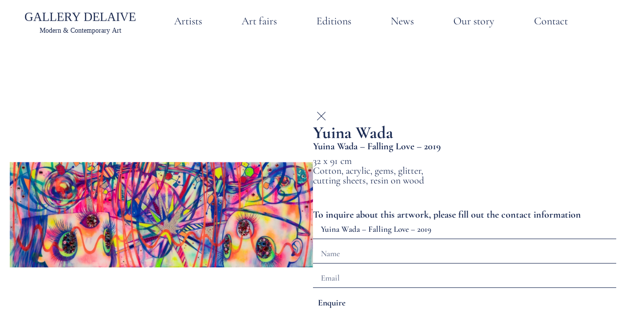

--- FILE ---
content_type: text/html; charset=UTF-8
request_url: https://delaive.com/artworks/yuina-wada-falling-love-2019/?lang=nl
body_size: 25563
content:
<!doctype html><html lang="en"><head><script data-no-optimize="1">var litespeed_docref=sessionStorage.getItem("litespeed_docref");litespeed_docref&&(Object.defineProperty(document,"referrer",{get:function(){return litespeed_docref}}),sessionStorage.removeItem("litespeed_docref"));</script> <meta charset="UTF-8"><meta name="viewport" content="width=device-width, initial-scale=1"><link rel="profile" href="https://gmpg.org/xfn/11"><meta name='robots' content='index, follow, max-image-preview:large, max-snippet:-1, max-video-preview:-1' /><title>Yuina Wada - Falling Love - 2019 - Gallery Delaive</title><link rel="canonical" href="https://delaive.com/artworks/yuina-wada-falling-love-2019/" /><meta property="og:locale" content="en_US" /><meta property="og:type" content="article" /><meta property="og:title" content="Yuina Wada - Falling Love - 2019 - Gallery Delaive" /><meta property="og:url" content="https://delaive.com/artworks/yuina-wada-falling-love-2019/" /><meta property="og:site_name" content="Gallery Delaive" /><meta property="article:modified_time" content="2025-01-21T10:16:34+00:00" /><meta property="og:image" content="https://delaive.com/wp-content/uploads/2022/11/Falling-Love-scaled.jpg" /><meta property="og:image:width" content="2560" /><meta property="og:image:height" content="892" /><meta property="og:image:type" content="image/jpeg" /><meta name="twitter:card" content="summary_large_image" /> <script type="application/ld+json" class="yoast-schema-graph">{"@context":"https://schema.org","@graph":[{"@type":"WebPage","@id":"https://delaive.com/artworks/yuina-wada-falling-love-2019/","url":"https://delaive.com/artworks/yuina-wada-falling-love-2019/","name":"Yuina Wada - Falling Love - 2019 - Gallery Delaive","isPartOf":{"@id":"https://delaive.com/#website"},"primaryImageOfPage":{"@id":"https://delaive.com/artworks/yuina-wada-falling-love-2019/#primaryimage"},"image":{"@id":"https://delaive.com/artworks/yuina-wada-falling-love-2019/#primaryimage"},"thumbnailUrl":"https://delaive.com/wp-content/uploads/2022/11/Falling-Love-scaled.jpg","datePublished":"2018-12-31T23:00:00+00:00","dateModified":"2025-01-21T10:16:34+00:00","breadcrumb":{"@id":"https://delaive.com/artworks/yuina-wada-falling-love-2019/#breadcrumb"},"inLanguage":"en","potentialAction":[{"@type":"ReadAction","target":["https://delaive.com/artworks/yuina-wada-falling-love-2019/"]}]},{"@type":"ImageObject","inLanguage":"en","@id":"https://delaive.com/artworks/yuina-wada-falling-love-2019/#primaryimage","url":"https://delaive.com/wp-content/uploads/2022/11/Falling-Love-scaled.jpg","contentUrl":"https://delaive.com/wp-content/uploads/2022/11/Falling-Love-scaled.jpg","width":2560,"height":892},{"@type":"BreadcrumbList","@id":"https://delaive.com/artworks/yuina-wada-falling-love-2019/#breadcrumb","itemListElement":[{"@type":"ListItem","position":1,"name":"Home","item":"https://delaive.com/"},{"@type":"ListItem","position":2,"name":"Artworks","item":"https://delaive.com/artworks/"},{"@type":"ListItem","position":3,"name":"Yuina Wada &#8211; Falling Love &#8211; 2019"}]},{"@type":"WebSite","@id":"https://delaive.com/#website","url":"https://delaive.com/","name":"Gallery Delaive","description":"Modern and Contemporary Art","potentialAction":[{"@type":"SearchAction","target":{"@type":"EntryPoint","urlTemplate":"https://delaive.com/?s={search_term_string}"},"query-input":{"@type":"PropertyValueSpecification","valueRequired":true,"valueName":"search_term_string"}}],"inLanguage":"en"}]}</script> <link rel="alternate" type="application/rss+xml" title="Gallery Delaive &raquo; Feed" href="https://delaive.com/feed/" /><link rel="alternate" type="application/rss+xml" title="Gallery Delaive &raquo; Comments Feed" href="https://delaive.com/comments/feed/" /><link rel="alternate" title="oEmbed (JSON)" type="application/json+oembed" href="https://delaive.com/wp-json/oembed/1.0/embed?url=https%3A%2F%2Fdelaive.com%2Fartworks%2Fyuina-wada-falling-love-2019%2F" /><link rel="alternate" title="oEmbed (XML)" type="text/xml+oembed" href="https://delaive.com/wp-json/oembed/1.0/embed?url=https%3A%2F%2Fdelaive.com%2Fartworks%2Fyuina-wada-falling-love-2019%2F&#038;format=xml" /><style id='wp-img-auto-sizes-contain-inline-css'>img:is([sizes=auto i],[sizes^="auto," i]){contain-intrinsic-size:3000px 1500px}
/*# sourceURL=wp-img-auto-sizes-contain-inline-css */</style><link data-optimized="2" rel="stylesheet" href="https://delaive.com/wp-content/litespeed/css/92e5b3ff1761081f81d336b2c65a6df0.css?ver=38a9f" /><style id='global-styles-inline-css'>:root{--wp--preset--aspect-ratio--square: 1;--wp--preset--aspect-ratio--4-3: 4/3;--wp--preset--aspect-ratio--3-4: 3/4;--wp--preset--aspect-ratio--3-2: 3/2;--wp--preset--aspect-ratio--2-3: 2/3;--wp--preset--aspect-ratio--16-9: 16/9;--wp--preset--aspect-ratio--9-16: 9/16;--wp--preset--color--black: #000000;--wp--preset--color--cyan-bluish-gray: #abb8c3;--wp--preset--color--white: #ffffff;--wp--preset--color--pale-pink: #f78da7;--wp--preset--color--vivid-red: #cf2e2e;--wp--preset--color--luminous-vivid-orange: #ff6900;--wp--preset--color--luminous-vivid-amber: #fcb900;--wp--preset--color--light-green-cyan: #7bdcb5;--wp--preset--color--vivid-green-cyan: #00d084;--wp--preset--color--pale-cyan-blue: #8ed1fc;--wp--preset--color--vivid-cyan-blue: #0693e3;--wp--preset--color--vivid-purple: #9b51e0;--wp--preset--gradient--vivid-cyan-blue-to-vivid-purple: linear-gradient(135deg,rgb(6,147,227) 0%,rgb(155,81,224) 100%);--wp--preset--gradient--light-green-cyan-to-vivid-green-cyan: linear-gradient(135deg,rgb(122,220,180) 0%,rgb(0,208,130) 100%);--wp--preset--gradient--luminous-vivid-amber-to-luminous-vivid-orange: linear-gradient(135deg,rgb(252,185,0) 0%,rgb(255,105,0) 100%);--wp--preset--gradient--luminous-vivid-orange-to-vivid-red: linear-gradient(135deg,rgb(255,105,0) 0%,rgb(207,46,46) 100%);--wp--preset--gradient--very-light-gray-to-cyan-bluish-gray: linear-gradient(135deg,rgb(238,238,238) 0%,rgb(169,184,195) 100%);--wp--preset--gradient--cool-to-warm-spectrum: linear-gradient(135deg,rgb(74,234,220) 0%,rgb(151,120,209) 20%,rgb(207,42,186) 40%,rgb(238,44,130) 60%,rgb(251,105,98) 80%,rgb(254,248,76) 100%);--wp--preset--gradient--blush-light-purple: linear-gradient(135deg,rgb(255,206,236) 0%,rgb(152,150,240) 100%);--wp--preset--gradient--blush-bordeaux: linear-gradient(135deg,rgb(254,205,165) 0%,rgb(254,45,45) 50%,rgb(107,0,62) 100%);--wp--preset--gradient--luminous-dusk: linear-gradient(135deg,rgb(255,203,112) 0%,rgb(199,81,192) 50%,rgb(65,88,208) 100%);--wp--preset--gradient--pale-ocean: linear-gradient(135deg,rgb(255,245,203) 0%,rgb(182,227,212) 50%,rgb(51,167,181) 100%);--wp--preset--gradient--electric-grass: linear-gradient(135deg,rgb(202,248,128) 0%,rgb(113,206,126) 100%);--wp--preset--gradient--midnight: linear-gradient(135deg,rgb(2,3,129) 0%,rgb(40,116,252) 100%);--wp--preset--font-size--small: 13px;--wp--preset--font-size--medium: 20px;--wp--preset--font-size--large: 36px;--wp--preset--font-size--x-large: 42px;--wp--preset--spacing--20: 0.44rem;--wp--preset--spacing--30: 0.67rem;--wp--preset--spacing--40: 1rem;--wp--preset--spacing--50: 1.5rem;--wp--preset--spacing--60: 2.25rem;--wp--preset--spacing--70: 3.38rem;--wp--preset--spacing--80: 5.06rem;--wp--preset--shadow--natural: 6px 6px 9px rgba(0, 0, 0, 0.2);--wp--preset--shadow--deep: 12px 12px 50px rgba(0, 0, 0, 0.4);--wp--preset--shadow--sharp: 6px 6px 0px rgba(0, 0, 0, 0.2);--wp--preset--shadow--outlined: 6px 6px 0px -3px rgb(255, 255, 255), 6px 6px rgb(0, 0, 0);--wp--preset--shadow--crisp: 6px 6px 0px rgb(0, 0, 0);}:root { --wp--style--global--content-size: 800px;--wp--style--global--wide-size: 1200px; }:where(body) { margin: 0; }.wp-site-blocks > .alignleft { float: left; margin-right: 2em; }.wp-site-blocks > .alignright { float: right; margin-left: 2em; }.wp-site-blocks > .aligncenter { justify-content: center; margin-left: auto; margin-right: auto; }:where(.wp-site-blocks) > * { margin-block-start: 24px; margin-block-end: 0; }:where(.wp-site-blocks) > :first-child { margin-block-start: 0; }:where(.wp-site-blocks) > :last-child { margin-block-end: 0; }:root { --wp--style--block-gap: 24px; }:root :where(.is-layout-flow) > :first-child{margin-block-start: 0;}:root :where(.is-layout-flow) > :last-child{margin-block-end: 0;}:root :where(.is-layout-flow) > *{margin-block-start: 24px;margin-block-end: 0;}:root :where(.is-layout-constrained) > :first-child{margin-block-start: 0;}:root :where(.is-layout-constrained) > :last-child{margin-block-end: 0;}:root :where(.is-layout-constrained) > *{margin-block-start: 24px;margin-block-end: 0;}:root :where(.is-layout-flex){gap: 24px;}:root :where(.is-layout-grid){gap: 24px;}.is-layout-flow > .alignleft{float: left;margin-inline-start: 0;margin-inline-end: 2em;}.is-layout-flow > .alignright{float: right;margin-inline-start: 2em;margin-inline-end: 0;}.is-layout-flow > .aligncenter{margin-left: auto !important;margin-right: auto !important;}.is-layout-constrained > .alignleft{float: left;margin-inline-start: 0;margin-inline-end: 2em;}.is-layout-constrained > .alignright{float: right;margin-inline-start: 2em;margin-inline-end: 0;}.is-layout-constrained > .aligncenter{margin-left: auto !important;margin-right: auto !important;}.is-layout-constrained > :where(:not(.alignleft):not(.alignright):not(.alignfull)){max-width: var(--wp--style--global--content-size);margin-left: auto !important;margin-right: auto !important;}.is-layout-constrained > .alignwide{max-width: var(--wp--style--global--wide-size);}body .is-layout-flex{display: flex;}.is-layout-flex{flex-wrap: wrap;align-items: center;}.is-layout-flex > :is(*, div){margin: 0;}body .is-layout-grid{display: grid;}.is-layout-grid > :is(*, div){margin: 0;}body{padding-top: 0px;padding-right: 0px;padding-bottom: 0px;padding-left: 0px;}a:where(:not(.wp-element-button)){text-decoration: underline;}:root :where(.wp-element-button, .wp-block-button__link){background-color: #32373c;border-width: 0;color: #fff;font-family: inherit;font-size: inherit;font-style: inherit;font-weight: inherit;letter-spacing: inherit;line-height: inherit;padding-top: calc(0.667em + 2px);padding-right: calc(1.333em + 2px);padding-bottom: calc(0.667em + 2px);padding-left: calc(1.333em + 2px);text-decoration: none;text-transform: inherit;}.has-black-color{color: var(--wp--preset--color--black) !important;}.has-cyan-bluish-gray-color{color: var(--wp--preset--color--cyan-bluish-gray) !important;}.has-white-color{color: var(--wp--preset--color--white) !important;}.has-pale-pink-color{color: var(--wp--preset--color--pale-pink) !important;}.has-vivid-red-color{color: var(--wp--preset--color--vivid-red) !important;}.has-luminous-vivid-orange-color{color: var(--wp--preset--color--luminous-vivid-orange) !important;}.has-luminous-vivid-amber-color{color: var(--wp--preset--color--luminous-vivid-amber) !important;}.has-light-green-cyan-color{color: var(--wp--preset--color--light-green-cyan) !important;}.has-vivid-green-cyan-color{color: var(--wp--preset--color--vivid-green-cyan) !important;}.has-pale-cyan-blue-color{color: var(--wp--preset--color--pale-cyan-blue) !important;}.has-vivid-cyan-blue-color{color: var(--wp--preset--color--vivid-cyan-blue) !important;}.has-vivid-purple-color{color: var(--wp--preset--color--vivid-purple) !important;}.has-black-background-color{background-color: var(--wp--preset--color--black) !important;}.has-cyan-bluish-gray-background-color{background-color: var(--wp--preset--color--cyan-bluish-gray) !important;}.has-white-background-color{background-color: var(--wp--preset--color--white) !important;}.has-pale-pink-background-color{background-color: var(--wp--preset--color--pale-pink) !important;}.has-vivid-red-background-color{background-color: var(--wp--preset--color--vivid-red) !important;}.has-luminous-vivid-orange-background-color{background-color: var(--wp--preset--color--luminous-vivid-orange) !important;}.has-luminous-vivid-amber-background-color{background-color: var(--wp--preset--color--luminous-vivid-amber) !important;}.has-light-green-cyan-background-color{background-color: var(--wp--preset--color--light-green-cyan) !important;}.has-vivid-green-cyan-background-color{background-color: var(--wp--preset--color--vivid-green-cyan) !important;}.has-pale-cyan-blue-background-color{background-color: var(--wp--preset--color--pale-cyan-blue) !important;}.has-vivid-cyan-blue-background-color{background-color: var(--wp--preset--color--vivid-cyan-blue) !important;}.has-vivid-purple-background-color{background-color: var(--wp--preset--color--vivid-purple) !important;}.has-black-border-color{border-color: var(--wp--preset--color--black) !important;}.has-cyan-bluish-gray-border-color{border-color: var(--wp--preset--color--cyan-bluish-gray) !important;}.has-white-border-color{border-color: var(--wp--preset--color--white) !important;}.has-pale-pink-border-color{border-color: var(--wp--preset--color--pale-pink) !important;}.has-vivid-red-border-color{border-color: var(--wp--preset--color--vivid-red) !important;}.has-luminous-vivid-orange-border-color{border-color: var(--wp--preset--color--luminous-vivid-orange) !important;}.has-luminous-vivid-amber-border-color{border-color: var(--wp--preset--color--luminous-vivid-amber) !important;}.has-light-green-cyan-border-color{border-color: var(--wp--preset--color--light-green-cyan) !important;}.has-vivid-green-cyan-border-color{border-color: var(--wp--preset--color--vivid-green-cyan) !important;}.has-pale-cyan-blue-border-color{border-color: var(--wp--preset--color--pale-cyan-blue) !important;}.has-vivid-cyan-blue-border-color{border-color: var(--wp--preset--color--vivid-cyan-blue) !important;}.has-vivid-purple-border-color{border-color: var(--wp--preset--color--vivid-purple) !important;}.has-vivid-cyan-blue-to-vivid-purple-gradient-background{background: var(--wp--preset--gradient--vivid-cyan-blue-to-vivid-purple) !important;}.has-light-green-cyan-to-vivid-green-cyan-gradient-background{background: var(--wp--preset--gradient--light-green-cyan-to-vivid-green-cyan) !important;}.has-luminous-vivid-amber-to-luminous-vivid-orange-gradient-background{background: var(--wp--preset--gradient--luminous-vivid-amber-to-luminous-vivid-orange) !important;}.has-luminous-vivid-orange-to-vivid-red-gradient-background{background: var(--wp--preset--gradient--luminous-vivid-orange-to-vivid-red) !important;}.has-very-light-gray-to-cyan-bluish-gray-gradient-background{background: var(--wp--preset--gradient--very-light-gray-to-cyan-bluish-gray) !important;}.has-cool-to-warm-spectrum-gradient-background{background: var(--wp--preset--gradient--cool-to-warm-spectrum) !important;}.has-blush-light-purple-gradient-background{background: var(--wp--preset--gradient--blush-light-purple) !important;}.has-blush-bordeaux-gradient-background{background: var(--wp--preset--gradient--blush-bordeaux) !important;}.has-luminous-dusk-gradient-background{background: var(--wp--preset--gradient--luminous-dusk) !important;}.has-pale-ocean-gradient-background{background: var(--wp--preset--gradient--pale-ocean) !important;}.has-electric-grass-gradient-background{background: var(--wp--preset--gradient--electric-grass) !important;}.has-midnight-gradient-background{background: var(--wp--preset--gradient--midnight) !important;}.has-small-font-size{font-size: var(--wp--preset--font-size--small) !important;}.has-medium-font-size{font-size: var(--wp--preset--font-size--medium) !important;}.has-large-font-size{font-size: var(--wp--preset--font-size--large) !important;}.has-x-large-font-size{font-size: var(--wp--preset--font-size--x-large) !important;}
:root :where(.wp-block-pullquote){font-size: 1.5em;line-height: 1.6;}
/*# sourceURL=global-styles-inline-css */</style><style id='admin-bar-inline-css'>/* Hide CanvasJS credits for P404 charts specifically */
    #p404RedirectChart .canvasjs-chart-credit {
        display: none !important;
    }
    
    #p404RedirectChart canvas {
        border-radius: 6px;
    }

    .p404-redirect-adminbar-weekly-title {
        font-weight: bold;
        font-size: 14px;
        color: #fff;
        margin-bottom: 6px;
    }

    #wpadminbar #wp-admin-bar-p404_free_top_button .ab-icon:before {
        content: "\f103";
        color: #dc3545;
        top: 3px;
    }
    
    #wp-admin-bar-p404_free_top_button .ab-item {
        min-width: 80px !important;
        padding: 0px !important;
    }
    
    /* Ensure proper positioning and z-index for P404 dropdown */
    .p404-redirect-adminbar-dropdown-wrap { 
        min-width: 0; 
        padding: 0;
        position: static !important;
    }
    
    #wpadminbar #wp-admin-bar-p404_free_top_button_dropdown {
        position: static !important;
    }
    
    #wpadminbar #wp-admin-bar-p404_free_top_button_dropdown .ab-item {
        padding: 0 !important;
        margin: 0 !important;
    }
    
    .p404-redirect-dropdown-container {
        min-width: 340px;
        padding: 18px 18px 12px 18px;
        background: #23282d !important;
        color: #fff;
        border-radius: 12px;
        box-shadow: 0 8px 32px rgba(0,0,0,0.25);
        margin-top: 10px;
        position: relative !important;
        z-index: 999999 !important;
        display: block !important;
        border: 1px solid #444;
    }
    
    /* Ensure P404 dropdown appears on hover */
    #wpadminbar #wp-admin-bar-p404_free_top_button .p404-redirect-dropdown-container { 
        display: none !important;
    }
    
    #wpadminbar #wp-admin-bar-p404_free_top_button:hover .p404-redirect-dropdown-container { 
        display: block !important;
    }
    
    #wpadminbar #wp-admin-bar-p404_free_top_button:hover #wp-admin-bar-p404_free_top_button_dropdown .p404-redirect-dropdown-container {
        display: block !important;
    }
    
    .p404-redirect-card {
        background: #2c3338;
        border-radius: 8px;
        padding: 18px 18px 12px 18px;
        box-shadow: 0 2px 8px rgba(0,0,0,0.07);
        display: flex;
        flex-direction: column;
        align-items: flex-start;
        border: 1px solid #444;
    }
    
    .p404-redirect-btn {
        display: inline-block;
        background: #dc3545;
        color: #fff !important;
        font-weight: bold;
        padding: 5px 22px;
        border-radius: 8px;
        text-decoration: none;
        font-size: 17px;
        transition: background 0.2s, box-shadow 0.2s;
        margin-top: 8px;
        box-shadow: 0 2px 8px rgba(220,53,69,0.15);
        text-align: center;
        line-height: 1.6;
    }
    
    .p404-redirect-btn:hover {
        background: #c82333;
        color: #fff !important;
        box-shadow: 0 4px 16px rgba(220,53,69,0.25);
    }
    
    /* Prevent conflicts with other admin bar dropdowns */
    #wpadminbar .ab-top-menu > li:hover > .ab-item,
    #wpadminbar .ab-top-menu > li.hover > .ab-item {
        z-index: auto;
    }
    
    #wpadminbar #wp-admin-bar-p404_free_top_button:hover > .ab-item {
        z-index: 999998 !important;
    }
    
/*# sourceURL=admin-bar-inline-css */</style> <script type="litespeed/javascript" data-src="https://delaive.com/wp-includes/js/jquery/jquery.min.js" id="jquery-core-js"></script> <link rel="https://api.w.org/" href="https://delaive.com/wp-json/" /><link rel="alternate" title="JSON" type="application/json" href="https://delaive.com/wp-json/wp/v2/artworks/16573" /><link rel="EditURI" type="application/rsd+xml" title="RSD" href="https://delaive.com/xmlrpc.php?rsd" /> <script type="litespeed/javascript">(function(c,l,a,r,i,t,y){c[a]=c[a]||function(){(c[a].q=c[a].q||[]).push(arguments)};t=l.createElement(r);t.async=1;t.src="https://www.clarity.ms/tag/"+i+"?ref=wordpress";y=l.getElementsByTagName(r)[0];y.parentNode.insertBefore(t,y)})(window,document,"clarity","script","pxzb2g6qst")</script> <meta name="generator" content="Elementor 3.34.2; features: e_font_icon_svg, additional_custom_breakpoints; settings: css_print_method-external, google_font-enabled, font_display-swap">
 <script type="litespeed/javascript" data-src="https://www.googletagmanager.com/gtag/js?id=G-9QGYRJ4J89"></script> <script type="litespeed/javascript">window.dataLayer=window.dataLayer||[];function gtag(){dataLayer.push(arguments)}
gtag('js',new Date());gtag('config','G-9QGYRJ4J89')</script> <style>.e-con.e-parent:nth-of-type(n+4):not(.e-lazyloaded):not(.e-no-lazyload),
				.e-con.e-parent:nth-of-type(n+4):not(.e-lazyloaded):not(.e-no-lazyload) * {
					background-image: none !important;
				}
				@media screen and (max-height: 1024px) {
					.e-con.e-parent:nth-of-type(n+3):not(.e-lazyloaded):not(.e-no-lazyload),
					.e-con.e-parent:nth-of-type(n+3):not(.e-lazyloaded):not(.e-no-lazyload) * {
						background-image: none !important;
					}
				}
				@media screen and (max-height: 640px) {
					.e-con.e-parent:nth-of-type(n+2):not(.e-lazyloaded):not(.e-no-lazyload),
					.e-con.e-parent:nth-of-type(n+2):not(.e-lazyloaded):not(.e-no-lazyload) * {
						background-image: none !important;
					}
				}</style><link rel="icon" href="https://delaive.com/wp-content/uploads/2024/05/cropped-logo-Gallery-Delaive-32x32.jpg" sizes="32x32" /><link rel="icon" href="https://delaive.com/wp-content/uploads/2024/05/cropped-logo-Gallery-Delaive-192x192.jpg" sizes="192x192" /><link rel="apple-touch-icon" href="https://delaive.com/wp-content/uploads/2024/05/cropped-logo-Gallery-Delaive-180x180.jpg" /><meta name="msapplication-TileImage" content="https://delaive.com/wp-content/uploads/2024/05/cropped-logo-Gallery-Delaive-270x270.jpg" /><div align="center">
<noscript><div style="position:fixed; top:0px; left:0px; z-index:3000; height:100%; width:100%; background-color:#FFFFFF">
<br/><br/><div style="font-family: Tahoma; font-size: 14px; background-color:#FFFFCC; border: 1pt solid Black; padding: 10pt;">
Sorry, you have Javascript Disabled! To see this page as it is meant to appear, please enable your Javascript!</div></div>
</noscript></div></head><body data-rsssl=1 class="wp-singular artworks-template-default single single-artworks postid-16573 wp-embed-responsive wp-theme-hello-elementor wp-child-theme-WeScaleUptheme hello-elementor-default elementor-default elementor-template-full-width elementor-kit-22752 elementor-page-23618"><a class="skip-link screen-reader-text" href="#content">Skip to content</a><header data-elementor-type="header" data-elementor-id="22763" class="elementor elementor-22763 elementor-location-header" data-elementor-post-type="elementor_library"><div class="elementor-element elementor-element-a999eeb e-con-full e-flex e-con e-parent" data-id="a999eeb" data-element_type="container"><div class="elementor-element elementor-element-7c9579d e-con-full e-flex e-con e-child" data-id="7c9579d" data-element_type="container"><div class="elementor-element elementor-element-16e4129 elementor-widget elementor-widget-image" data-id="16e4129" data-element_type="widget" data-widget_type="image.default"><div class="elementor-widget-container">
<a href="https://delaive.com/">
<img data-lazyloaded="1" src="[data-uri]" width="376" height="79" data-src="https://delaive.com/wp-content/uploads/2021/02/logo-dark.svg" class="attachment-full size-full wp-image-10474" alt="" />								</a></div></div></div><div class="elementor-element elementor-element-e3d4486 e-con-full e-flex e-con e-child" data-id="e3d4486" data-element_type="container"><div class="elementor-element elementor-element-3bf3e8b elementor-nav-menu__align-center elementor-nav-menu--stretch elementor-hidden-tablet elementor-hidden-mobile elementor-nav-menu--dropdown-tablet elementor-nav-menu__text-align-aside elementor-nav-menu--toggle elementor-nav-menu--burger elementor-widget elementor-widget-nav-menu" data-id="3bf3e8b" data-element_type="widget" id="primary" data-settings="{&quot;full_width&quot;:&quot;stretch&quot;,&quot;submenu_icon&quot;:{&quot;value&quot;:&quot;&lt;svg aria-hidden=\&quot;true\&quot; class=\&quot;fa-svg-chevron-down e-font-icon-svg e-fas-chevron-down\&quot; viewBox=\&quot;0 0 448 512\&quot; xmlns=\&quot;http:\/\/www.w3.org\/2000\/svg\&quot;&gt;&lt;path d=\&quot;M207.029 381.476L12.686 187.132c-9.373-9.373-9.373-24.569 0-33.941l22.667-22.667c9.357-9.357 24.522-9.375 33.901-.04L224 284.505l154.745-154.021c9.379-9.335 24.544-9.317 33.901.04l22.667 22.667c9.373 9.373 9.373 24.569 0 33.941L240.971 381.476c-9.373 9.372-24.569 9.372-33.942 0z\&quot;&gt;&lt;\/path&gt;&lt;\/svg&gt;&quot;,&quot;library&quot;:&quot;fa-solid&quot;},&quot;layout&quot;:&quot;horizontal&quot;,&quot;toggle&quot;:&quot;burger&quot;}" data-widget_type="nav-menu.default"><div class="elementor-widget-container"><nav aria-label="Menu" class="elementor-nav-menu--main elementor-nav-menu__container elementor-nav-menu--layout-horizontal e--pointer-none"><ul id="menu-1-3bf3e8b" class="elementor-nav-menu"><li class="menu-item menu-item-type-post_type menu-item-object-page menu-item-24397"><a href="https://delaive.com/artists-overview/" class="elementor-item">Artists</a></li><li class="menu-item menu-item-type-custom menu-item-object-custom menu-item-22771"><a href="/art-fairs" class="elementor-item">Art fairs</a></li><li class="menu-item menu-item-type-custom menu-item-object-custom menu-item-9736"><a href="/editions" class="elementor-item">Editions</a></li><li class="menu-item menu-item-type-post_type menu-item-object-page menu-item-22949"><a href="https://delaive.com/news-overview/" class="elementor-item">News</a></li><li class="menu-item menu-item-type-post_type menu-item-object-page menu-item-22939"><a href="https://delaive.com/our-story/" class="elementor-item">Our story</a></li><li class="menu-item menu-item-type-post_type menu-item-object-page menu-item-22940"><a href="https://delaive.com/contact/" class="elementor-item">Contact</a></li></ul></nav><div class="elementor-menu-toggle" role="button" tabindex="0" aria-label="Menu Toggle" aria-expanded="false">
<svg aria-hidden="true" role="presentation" class="elementor-menu-toggle__icon--open e-font-icon-svg e-eicon-menu-bar" viewBox="0 0 1000 1000" xmlns="http://www.w3.org/2000/svg"><path d="M104 333H896C929 333 958 304 958 271S929 208 896 208H104C71 208 42 237 42 271S71 333 104 333ZM104 583H896C929 583 958 554 958 521S929 458 896 458H104C71 458 42 487 42 521S71 583 104 583ZM104 833H896C929 833 958 804 958 771S929 708 896 708H104C71 708 42 737 42 771S71 833 104 833Z"></path></svg><svg aria-hidden="true" role="presentation" class="elementor-menu-toggle__icon--close e-font-icon-svg e-eicon-close" viewBox="0 0 1000 1000" xmlns="http://www.w3.org/2000/svg"><path d="M742 167L500 408 258 167C246 154 233 150 217 150 196 150 179 158 167 167 154 179 150 196 150 212 150 229 154 242 171 254L408 500 167 742C138 771 138 800 167 829 196 858 225 858 254 829L496 587 738 829C750 842 767 846 783 846 800 846 817 842 829 829 842 817 846 804 846 783 846 767 842 750 829 737L588 500 833 258C863 229 863 200 833 171 804 137 775 137 742 167Z"></path></svg></div><nav class="elementor-nav-menu--dropdown elementor-nav-menu__container" aria-hidden="true"><ul id="menu-2-3bf3e8b" class="elementor-nav-menu"><li class="menu-item menu-item-type-post_type menu-item-object-page menu-item-24397"><a href="https://delaive.com/artists-overview/" class="elementor-item" tabindex="-1">Artists</a></li><li class="menu-item menu-item-type-custom menu-item-object-custom menu-item-22771"><a href="/art-fairs" class="elementor-item" tabindex="-1">Art fairs</a></li><li class="menu-item menu-item-type-custom menu-item-object-custom menu-item-9736"><a href="/editions" class="elementor-item" tabindex="-1">Editions</a></li><li class="menu-item menu-item-type-post_type menu-item-object-page menu-item-22949"><a href="https://delaive.com/news-overview/" class="elementor-item" tabindex="-1">News</a></li><li class="menu-item menu-item-type-post_type menu-item-object-page menu-item-22939"><a href="https://delaive.com/our-story/" class="elementor-item" tabindex="-1">Our story</a></li><li class="menu-item menu-item-type-post_type menu-item-object-page menu-item-22940"><a href="https://delaive.com/contact/" class="elementor-item" tabindex="-1">Contact</a></li></ul></nav></div></div><div class="elementor-element elementor-element-394ffd9 elementor-hidden-desktop elementor-view-default elementor-widget elementor-widget-icon" data-id="394ffd9" data-element_type="widget" data-widget_type="icon.default"><div class="elementor-widget-container"><div class="elementor-icon-wrapper">
<a class="elementor-icon" href="#elementor-action%3Aaction%3Dpopup%3Aopen%26settings%3DeyJpZCI6IjIzNjc4IiwidG9nZ2xlIjpmYWxzZX0%3D">
<svg xmlns="http://www.w3.org/2000/svg" width="800px" height="800px" viewBox="0 0 24 24" fill="none"><path d="M4 18L20 18" stroke="#000000" stroke-width="2" stroke-linecap="round"></path><path d="M4 12L20 12" stroke="#000000" stroke-width="2" stroke-linecap="round"></path><path d="M4 6L20 6" stroke="#000000" stroke-width="2" stroke-linecap="round"></path></svg>			</a></div></div></div></div></div></header><div data-elementor-type="single-post" data-elementor-id="23618" class="elementor elementor-23618 elementor-location-single post-16573 artworks type-artworks status-publish has-post-thumbnail hentry category-available category-yuina-wada" data-elementor-post-type="elementor_library"><div class="elementor-element elementor-element-c6e150c e-flex e-con-boxed e-con e-parent" data-id="c6e150c" data-element_type="container"><div class="e-con-inner"><div class="elementor-element elementor-element-5e3b605 e-con-full e-flex e-con e-child" data-id="5e3b605" data-element_type="container"><div class="elementor-element elementor-element-165d9d6 elementor-widget elementor-widget-theme-post-featured-image elementor-widget-image" data-id="165d9d6" data-element_type="widget" data-widget_type="theme-post-featured-image.default"><div class="elementor-widget-container">
<img data-lazyloaded="1" src="[data-uri]" width="2560" height="892" data-src="https://delaive.com/wp-content/uploads/2022/11/Falling-Love-scaled.jpg" class="attachment-full size-full wp-image-25326" alt="" data-srcset="https://delaive.com/wp-content/uploads/2022/11/Falling-Love-scaled.jpg 2560w, https://delaive.com/wp-content/uploads/2022/11/Falling-Love-300x105.jpg 300w, https://delaive.com/wp-content/uploads/2022/11/Falling-Love-1024x357.jpg 1024w, https://delaive.com/wp-content/uploads/2022/11/Falling-Love-768x268.jpg 768w, https://delaive.com/wp-content/uploads/2022/11/Falling-Love-1536x535.jpg 1536w, https://delaive.com/wp-content/uploads/2022/11/Falling-Love-2048x714.jpg 2048w, https://delaive.com/wp-content/uploads/2022/11/Falling-Love-18x6.jpg 18w" data-sizes="(max-width: 2560px) 100vw, 2560px" /></div></div></div><div class="elementor-element elementor-element-1bb6d30 e-con-full e-flex e-con e-child" data-id="1bb6d30" data-element_type="container"><div class="elementor-element elementor-element-7725d7b e-con-full e-flex e-con e-child" data-id="7725d7b" data-element_type="container"><div class="elementor-element elementor-element-0b996a4 elementor-widget elementor-widget-html" data-id="0b996a4" data-element_type="widget" data-widget_type="html.default"><div class="elementor-widget-container">
<button class="kruis-knop" onclick="window.history.back();"></button></div></div></div><div class="elementor-element elementor-element-0d3d223 elementor-widget elementor-widget-heading" data-id="0d3d223" data-element_type="widget" data-widget_type="heading.default"><div class="elementor-widget-container"><h2 class="elementor-heading-title elementor-size-default">Yuina Wada</h2></div></div><div class="elementor-element elementor-element-03d093d e-con-full e-flex e-con e-child" data-id="03d093d" data-element_type="container"><div class="elementor-element elementor-element-f50e62f elementor-widget elementor-widget-theme-post-title elementor-page-title elementor-widget-heading" data-id="f50e62f" data-element_type="widget" data-widget_type="theme-post-title.default"><div class="elementor-widget-container"><h1 class="elementor-heading-title elementor-size-default">Yuina Wada &#8211; Falling Love &#8211; 2019</h1></div></div><div class="elementor-element elementor-element-bf624c4 elementor-widget elementor-widget-heading" data-id="bf624c4" data-element_type="widget" data-widget_type="heading.default"><div class="elementor-widget-container"><h2 class="elementor-heading-title elementor-size-default">32 x 91 cm</h2></div></div><div class="elementor-element elementor-element-5e44a57 elementor-widget elementor-widget-heading" data-id="5e44a57" data-element_type="widget" data-widget_type="heading.default"><div class="elementor-widget-container"><h2 class="elementor-heading-title elementor-size-default">Cotton, acrylic, gems, glitter,<br />
cutting sheets, resin on wood</h2></div></div><div class="elementor-element elementor-element-18d17fe elementor-widget elementor-widget-heading" data-id="18d17fe" data-element_type="widget" data-widget_type="heading.default"><div class="elementor-widget-container"><h2 class="elementor-heading-title elementor-size-default">To inquire about this artwork, please fill out the contact information</h2></div></div><div class="elementor-element elementor-element-4dad03d elementor-button-align-start elementor-widget elementor-widget-form" data-id="4dad03d" data-element_type="widget" data-settings="{&quot;step_next_label&quot;:&quot;Next&quot;,&quot;step_previous_label&quot;:&quot;Previous&quot;,&quot;button_width&quot;:&quot;100&quot;,&quot;step_type&quot;:&quot;number_text&quot;,&quot;step_icon_shape&quot;:&quot;circle&quot;}" data-widget_type="form.default"><div class="elementor-widget-container"><form class="elementor-form" method="post" name="Information form" aria-label="Information form">
<input type="hidden" name="post_id" value="23618"/>
<input type="hidden" name="form_id" value="4dad03d"/>
<input type="hidden" name="referer_title" value="Yuina Wada - Falling Love - 2019 - Gallery Delaive" /><input type="hidden" name="queried_id" value="16573"/><div class="elementor-form-fields-wrapper elementor-labels-"><div class="elementor-field-type-text elementor-field-group elementor-column elementor-field-group-name elementor-col-100 elementor-field-required">
<label for="form-field-name" class="elementor-field-label elementor-screen-only">
Artwork							</label>
<input size="1" type="text" name="form_fields[name]" id="form-field-name" class="elementor-field elementor-size-sm  elementor-field-textual" placeholder="Artwork" value="Yuina Wada &#8211; Falling Love &#8211; 2019" required="required"></div><div class="elementor-field-type-text elementor-field-group elementor-column elementor-field-group-field_3d3fda8 elementor-col-100 elementor-field-required">
<label for="form-field-field_3d3fda8" class="elementor-field-label elementor-screen-only">
Name							</label>
<input size="1" type="text" name="form_fields[field_3d3fda8]" id="form-field-field_3d3fda8" class="elementor-field elementor-size-sm  elementor-field-textual" placeholder="Name" required="required"></div><div class="elementor-field-type-email elementor-field-group elementor-column elementor-field-group-email elementor-col-100 elementor-field-required">
<label for="form-field-email" class="elementor-field-label elementor-screen-only">
Email							</label>
<input size="1" type="email" name="form_fields[email]" id="form-field-email" class="elementor-field elementor-size-sm  elementor-field-textual" placeholder="Email" required="required"></div><div class="elementor-field-group elementor-column elementor-field-type-submit elementor-col-100 e-form__buttons">
<button class="elementor-button elementor-size-sm" type="submit">
<span class="elementor-button-content-wrapper">
<span class="elementor-button-text">Enquire</span>
</span>
</button></div></div></form></div></div></div></div></div></div></div><footer data-elementor-type="footer" data-elementor-id="22773" class="elementor elementor-22773 elementor-location-footer" data-elementor-post-type="elementor_library"><div class="elementor-element elementor-element-3a39808 e-con-full e-flex e-con e-parent" data-id="3a39808" data-element_type="container"><div class="elementor-element elementor-element-3022e5a e-con-full e-flex e-con e-child" data-id="3022e5a" data-element_type="container"><div class="elementor-element elementor-element-3846e7a elementor-widget-divider--view-line elementor-widget elementor-widget-divider" data-id="3846e7a" data-element_type="widget" data-widget_type="divider.default"><div class="elementor-widget-container"><div class="elementor-divider">
<span class="elementor-divider-separator">
</span></div></div></div><div class="elementor-element elementor-element-c86606d elementor-widget elementor-widget-text-editor" data-id="c86606d" data-element_type="widget" data-widget_type="text-editor.default"><div class="elementor-widget-container">
Join our mailing list</div></div><div class="elementor-element elementor-element-b0f33af elementor-button-align-stretch elementor-widget elementor-widget-form" data-id="b0f33af" data-element_type="widget" data-settings="{&quot;button_width&quot;:&quot;20&quot;,&quot;step_next_label&quot;:&quot;Next&quot;,&quot;step_previous_label&quot;:&quot;Previous&quot;,&quot;button_width_mobile&quot;:&quot;20&quot;,&quot;step_type&quot;:&quot;number_text&quot;,&quot;step_icon_shape&quot;:&quot;circle&quot;}" data-widget_type="form.default"><div class="elementor-widget-container"><form class="elementor-form" method="post" name="Aanmelding mailing lijst" aria-label="Aanmelding mailing lijst">
<input type="hidden" name="post_id" value="22773"/>
<input type="hidden" name="form_id" value="b0f33af"/>
<input type="hidden" name="referer_title" value="Ayako Rokkaku - Gallery Delaive" /><input type="hidden" name="queried_id" value="25124"/><div class="elementor-form-fields-wrapper elementor-labels-"><div class="elementor-field-type-email elementor-field-group elementor-column elementor-field-group-email elementor-col-80 elementor-sm-80 elementor-field-required">
<label for="form-field-email" class="elementor-field-label elementor-screen-only">
E-mail							</label>
<input size="1" type="email" name="form_fields[email]" id="form-field-email" class="elementor-field elementor-size-xs  elementor-field-textual" placeholder="E-mail" required="required"></div><div class="elementor-field-group elementor-column elementor-field-type-submit elementor-col-20 e-form__buttons elementor-sm-20">
<button class="elementor-button elementor-size-xs" type="submit">
<span class="elementor-button-content-wrapper">
<span class="elementor-button-icon">
<svg aria-hidden="true" class="e-font-icon-svg e-fas-arrow-right" viewBox="0 0 448 512" xmlns="http://www.w3.org/2000/svg"><path d="M190.5 66.9l22.2-22.2c9.4-9.4 24.6-9.4 33.9 0L441 239c9.4 9.4 9.4 24.6 0 33.9L246.6 467.3c-9.4 9.4-24.6 9.4-33.9 0l-22.2-22.2c-9.5-9.5-9.3-25 .4-34.3L311.4 296H24c-13.3 0-24-10.7-24-24v-32c0-13.3 10.7-24 24-24h287.4L190.9 101.2c-9.8-9.3-10-24.8-.4-34.3z"></path></svg>																			<span class="elementor-screen-only">Submit</span>
</span>
</span>
</button></div></div></form></div></div></div><div class="elementor-element elementor-element-d028eec e-con-full e-flex e-con e-child" data-id="d028eec" data-element_type="container"><div class="elementor-element elementor-element-cc822cf elementor-widget elementor-widget-heading" data-id="cc822cf" data-element_type="widget" data-widget_type="heading.default"><div class="elementor-widget-container"><h2 class="elementor-heading-title elementor-size-default"><a href="http://www.wescaleup.nl">Webdesign and webhosting by WeScaleUp</a></h2></div></div><div class="elementor-element elementor-element-c58b3d3 e-grid-align-right e-grid-align-mobile-center elementor-shape-rounded elementor-grid-0 elementor-widget elementor-widget-social-icons" data-id="c58b3d3" data-element_type="widget" data-widget_type="social-icons.default"><div class="elementor-widget-container"><div class="elementor-social-icons-wrapper elementor-grid" role="list">
<span class="elementor-grid-item" role="listitem">
<a class="elementor-icon elementor-social-icon elementor-social-icon-instagram elementor-repeater-item-7bc33ab" href="https://www.instagram.com/gallerydelaive/" target="_blank">
<span class="elementor-screen-only">Instagram</span>
<svg aria-hidden="true" class="e-font-icon-svg e-fab-instagram" viewBox="0 0 448 512" xmlns="http://www.w3.org/2000/svg"><path d="M224.1 141c-63.6 0-114.9 51.3-114.9 114.9s51.3 114.9 114.9 114.9S339 319.5 339 255.9 287.7 141 224.1 141zm0 189.6c-41.1 0-74.7-33.5-74.7-74.7s33.5-74.7 74.7-74.7 74.7 33.5 74.7 74.7-33.6 74.7-74.7 74.7zm146.4-194.3c0 14.9-12 26.8-26.8 26.8-14.9 0-26.8-12-26.8-26.8s12-26.8 26.8-26.8 26.8 12 26.8 26.8zm76.1 27.2c-1.7-35.9-9.9-67.7-36.2-93.9-26.2-26.2-58-34.4-93.9-36.2-37-2.1-147.9-2.1-184.9 0-35.8 1.7-67.6 9.9-93.9 36.1s-34.4 58-36.2 93.9c-2.1 37-2.1 147.9 0 184.9 1.7 35.9 9.9 67.7 36.2 93.9s58 34.4 93.9 36.2c37 2.1 147.9 2.1 184.9 0 35.9-1.7 67.7-9.9 93.9-36.2 26.2-26.2 34.4-58 36.2-93.9 2.1-37 2.1-147.8 0-184.8zM398.8 388c-7.8 19.6-22.9 34.7-42.6 42.6-29.5 11.7-99.5 9-132.1 9s-102.7 2.6-132.1-9c-19.6-7.8-34.7-22.9-42.6-42.6-11.7-29.5-9-99.5-9-132.1s-2.6-102.7 9-132.1c7.8-19.6 22.9-34.7 42.6-42.6 29.5-11.7 99.5-9 132.1-9s102.7-2.6 132.1 9c19.6 7.8 34.7 22.9 42.6 42.6 11.7 29.5 9 99.5 9 132.1s2.7 102.7-9 132.1z"></path></svg>					</a>
</span>
<span class="elementor-grid-item" role="listitem">
<a class="elementor-icon elementor-social-icon elementor-social-icon-facebook-f elementor-repeater-item-ed01d8a" href="https://www.facebook.com/gallerydelaive/?locale=nl_NL" target="_blank">
<span class="elementor-screen-only">Facebook-f</span>
<svg aria-hidden="true" class="e-font-icon-svg e-fab-facebook-f" viewBox="0 0 320 512" xmlns="http://www.w3.org/2000/svg"><path d="M279.14 288l14.22-92.66h-88.91v-60.13c0-25.35 12.42-50.06 52.24-50.06h40.42V6.26S260.43 0 225.36 0c-73.22 0-121.08 44.38-121.08 124.72v70.62H22.89V288h81.39v224h100.17V288z"></path></svg>					</a>
</span>
<span class="elementor-grid-item" role="listitem">
<a class="elementor-icon elementor-social-icon elementor-social-icon-expand elementor-repeater-item-8894b55" href="https://www.artnet.com/galleries/gallery-delaive/" target="_blank">
<span class="elementor-screen-only">Expand</span>
<svg aria-hidden="true" class="e-font-icon-svg e-fas-expand" viewBox="0 0 448 512" xmlns="http://www.w3.org/2000/svg"><path d="M0 180V56c0-13.3 10.7-24 24-24h124c6.6 0 12 5.4 12 12v40c0 6.6-5.4 12-12 12H64v84c0 6.6-5.4 12-12 12H12c-6.6 0-12-5.4-12-12zM288 44v40c0 6.6 5.4 12 12 12h84v84c0 6.6 5.4 12 12 12h40c6.6 0 12-5.4 12-12V56c0-13.3-10.7-24-24-24H300c-6.6 0-12 5.4-12 12zm148 276h-40c-6.6 0-12 5.4-12 12v84h-84c-6.6 0-12 5.4-12 12v40c0 6.6 5.4 12 12 12h124c13.3 0 24-10.7 24-24V332c0-6.6-5.4-12-12-12zM160 468v-40c0-6.6-5.4-12-12-12H64v-84c0-6.6-5.4-12-12-12H12c-6.6 0-12 5.4-12 12v124c0 13.3 10.7 24 24 24h124c6.6 0 12-5.4 12-12z"></path></svg>					</a>
</span></div></div></div></div></div></footer> <script type="speculationrules">{"prefetch":[{"source":"document","where":{"and":[{"href_matches":"/*"},{"not":{"href_matches":["/wp-*.php","/wp-admin/*","/wp-content/uploads/*","/wp-content/*","/wp-content/plugins/*","/wp-content/themes/WeScaleUp%20theme/*","/wp-content/themes/hello-elementor/*","/*\\?(.+)"]}},{"not":{"selector_matches":"a[rel~=\"nofollow\"]"}},{"not":{"selector_matches":".no-prefetch, .no-prefetch a"}}]},"eagerness":"conservative"}]}</script> <div data-elementor-type="popup" data-elementor-id="23678" class="elementor elementor-23678 elementor-location-popup" data-elementor-settings="{&quot;prevent_scroll&quot;:&quot;yes&quot;,&quot;avoid_multiple_popups&quot;:&quot;yes&quot;,&quot;entrance_animation&quot;:&quot;slideInRight&quot;,&quot;exit_animation&quot;:&quot;slideInRight&quot;,&quot;entrance_animation_duration&quot;:{&quot;unit&quot;:&quot;px&quot;,&quot;size&quot;:0.5,&quot;sizes&quot;:[]},&quot;triggers&quot;:[],&quot;timing&quot;:[]}" data-elementor-post-type="elementor_library"><div class="elementor-element elementor-element-5cb83b9c e-flex e-con-boxed e-con e-parent" data-id="5cb83b9c" data-element_type="container"><div class="e-con-inner"><div class="elementor-element elementor-element-738f3083 e-con-full e-flex e-con e-child" data-id="738f3083" data-element_type="container"><div class="elementor-element elementor-element-124cf761 elementor-widget elementor-widget-image" data-id="124cf761" data-element_type="widget" data-widget_type="image.default"><div class="elementor-widget-container">
<a href="/home">
<img data-lazyloaded="1" src="[data-uri]" width="376" height="79" data-src="https://delaive.com/wp-content/uploads/2024/10/logo-dark-1.svg" class="attachment-full size-full wp-image-23681" alt="" />								</a></div></div><div class="elementor-element elementor-element-359c2a10 elementor-widget elementor-widget-nav-menu" data-id="359c2a10" data-element_type="widget" data-settings="{&quot;layout&quot;:&quot;dropdown&quot;,&quot;submenu_icon&quot;:{&quot;value&quot;:&quot;&lt;svg aria-hidden=\&quot;true\&quot; class=\&quot;e-font-icon-svg e-fas-caret-down\&quot; viewBox=\&quot;0 0 320 512\&quot; xmlns=\&quot;http:\/\/www.w3.org\/2000\/svg\&quot;&gt;&lt;path d=\&quot;M31.3 192h257.3c17.8 0 26.7 21.5 14.1 34.1L174.1 354.8c-7.8 7.8-20.5 7.8-28.3 0L17.2 226.1C4.6 213.5 13.5 192 31.3 192z\&quot;&gt;&lt;\/path&gt;&lt;\/svg&gt;&quot;,&quot;library&quot;:&quot;fa-solid&quot;}}" data-widget_type="nav-menu.default"><div class="elementor-widget-container"><nav class="elementor-nav-menu--dropdown elementor-nav-menu__container" aria-hidden="true"><ul id="menu-2-359c2a10" class="elementor-nav-menu"><li class="menu-item menu-item-type-post_type menu-item-object-page menu-item-24397"><a href="https://delaive.com/artists-overview/" class="elementor-item" tabindex="-1">Artists</a></li><li class="menu-item menu-item-type-custom menu-item-object-custom menu-item-22771"><a href="/art-fairs" class="elementor-item" tabindex="-1">Art fairs</a></li><li class="menu-item menu-item-type-custom menu-item-object-custom menu-item-9736"><a href="/editions" class="elementor-item" tabindex="-1">Editions</a></li><li class="menu-item menu-item-type-post_type menu-item-object-page menu-item-22949"><a href="https://delaive.com/news-overview/" class="elementor-item" tabindex="-1">News</a></li><li class="menu-item menu-item-type-post_type menu-item-object-page menu-item-22939"><a href="https://delaive.com/our-story/" class="elementor-item" tabindex="-1">Our story</a></li><li class="menu-item menu-item-type-post_type menu-item-object-page menu-item-22940"><a href="https://delaive.com/contact/" class="elementor-item" tabindex="-1">Contact</a></li></ul></nav></div></div></div><div class="elementor-element elementor-element-a45e4ad e-con-full e-flex e-con e-child" data-id="a45e4ad" data-element_type="container"><div class="elementor-element elementor-element-bef0652 e-grid-align-right elementor-shape-rounded elementor-grid-0 elementor-widget elementor-widget-social-icons" data-id="bef0652" data-element_type="widget" data-widget_type="social-icons.default"><div class="elementor-widget-container"><div class="elementor-social-icons-wrapper elementor-grid" role="list">
<span class="elementor-grid-item" role="listitem">
<a class="elementor-icon elementor-social-icon elementor-social-icon-instagram elementor-repeater-item-7bc33ab" href="https://www.instagram.com/gallerydelaive/" target="_blank">
<span class="elementor-screen-only">Instagram</span>
<svg aria-hidden="true" class="e-font-icon-svg e-fab-instagram" viewBox="0 0 448 512" xmlns="http://www.w3.org/2000/svg"><path d="M224.1 141c-63.6 0-114.9 51.3-114.9 114.9s51.3 114.9 114.9 114.9S339 319.5 339 255.9 287.7 141 224.1 141zm0 189.6c-41.1 0-74.7-33.5-74.7-74.7s33.5-74.7 74.7-74.7 74.7 33.5 74.7 74.7-33.6 74.7-74.7 74.7zm146.4-194.3c0 14.9-12 26.8-26.8 26.8-14.9 0-26.8-12-26.8-26.8s12-26.8 26.8-26.8 26.8 12 26.8 26.8zm76.1 27.2c-1.7-35.9-9.9-67.7-36.2-93.9-26.2-26.2-58-34.4-93.9-36.2-37-2.1-147.9-2.1-184.9 0-35.8 1.7-67.6 9.9-93.9 36.1s-34.4 58-36.2 93.9c-2.1 37-2.1 147.9 0 184.9 1.7 35.9 9.9 67.7 36.2 93.9s58 34.4 93.9 36.2c37 2.1 147.9 2.1 184.9 0 35.9-1.7 67.7-9.9 93.9-36.2 26.2-26.2 34.4-58 36.2-93.9 2.1-37 2.1-147.8 0-184.8zM398.8 388c-7.8 19.6-22.9 34.7-42.6 42.6-29.5 11.7-99.5 9-132.1 9s-102.7 2.6-132.1-9c-19.6-7.8-34.7-22.9-42.6-42.6-11.7-29.5-9-99.5-9-132.1s-2.6-102.7 9-132.1c7.8-19.6 22.9-34.7 42.6-42.6 29.5-11.7 99.5-9 132.1-9s102.7-2.6 132.1 9c19.6 7.8 34.7 22.9 42.6 42.6 11.7 29.5 9 99.5 9 132.1s2.7 102.7-9 132.1z"></path></svg>					</a>
</span>
<span class="elementor-grid-item" role="listitem">
<a class="elementor-icon elementor-social-icon elementor-social-icon-facebook-f elementor-repeater-item-ed01d8a" href="https://www.facebook.com/gallerydelaive/?locale=nl_NL" target="_blank">
<span class="elementor-screen-only">Facebook-f</span>
<svg aria-hidden="true" class="e-font-icon-svg e-fab-facebook-f" viewBox="0 0 320 512" xmlns="http://www.w3.org/2000/svg"><path d="M279.14 288l14.22-92.66h-88.91v-60.13c0-25.35 12.42-50.06 52.24-50.06h40.42V6.26S260.43 0 225.36 0c-73.22 0-121.08 44.38-121.08 124.72v70.62H22.89V288h81.39v224h100.17V288z"></path></svg>					</a>
</span>
<span class="elementor-grid-item" role="listitem">
<a class="elementor-icon elementor-social-icon elementor-social-icon-comments elementor-repeater-item-57d15b8" target="_blank">
<span class="elementor-screen-only">Comments</span>
<svg aria-hidden="true" class="e-font-icon-svg e-fas-comments" viewBox="0 0 576 512" xmlns="http://www.w3.org/2000/svg"><path d="M416 192c0-88.4-93.1-160-208-160S0 103.6 0 192c0 34.3 14.1 65.9 38 92-13.4 30.2-35.5 54.2-35.8 54.5-2.2 2.3-2.8 5.7-1.5 8.7S4.8 352 8 352c36.6 0 66.9-12.3 88.7-25 32.2 15.7 70.3 25 111.3 25 114.9 0 208-71.6 208-160zm122 220c23.9-26 38-57.7 38-92 0-66.9-53.5-124.2-129.3-148.1.9 6.6 1.3 13.3 1.3 20.1 0 105.9-107.7 192-240 192-10.8 0-21.3-.8-31.7-1.9C207.8 439.6 281.8 480 368 480c41 0 79.1-9.2 111.3-25 21.8 12.7 52.1 25 88.7 25 3.2 0 6.1-1.9 7.3-4.8 1.3-2.9.7-6.3-1.5-8.7-.3-.3-22.4-24.2-35.8-54.5z"></path></svg>					</a>
</span>
<span class="elementor-grid-item" role="listitem">
<a class="elementor-icon elementor-social-icon elementor-social-icon- elementor-repeater-item-8894b55" href="https://www.artsy.net/partner/gallery-delaive" target="_blank">
<span class="elementor-screen-only"></span>
<svg xmlns="http://www.w3.org/2000/svg" width="20.884" height="20.883" viewBox="0 0 20.884 20.883"><path d="M0,20.883H20.883V0H0Zm18.926-1.958H15.663V15.663H13.7v3.263H1.958V1.958H18.926Z"></path><path d="M9.642,6H8.017L5.01,13.57H6.565l.813-2.088h2.916l.8,2.088h1.557ZM7.831,10.177l1-2.695.987,2.695Z" transform="translate(-1.74 -2.084)"></path></svg>					</a>
</span></div></div></div></div></div></div></div><div data-elementor-type="popup" data-elementor-id="23866" class="elementor elementor-23866 elementor-location-popup" data-elementor-settings="{&quot;prevent_scroll&quot;:&quot;yes&quot;,&quot;a11y_navigation&quot;:&quot;yes&quot;,&quot;triggers&quot;:[],&quot;timing&quot;:[]}" data-elementor-post-type="elementor_library"><div class="elementor-element elementor-element-bddc5fa e-flex e-con-boxed e-con e-parent" data-id="bddc5fa" data-element_type="container"><div class="e-con-inner"><div class="elementor-element elementor-element-a1d05df elementor-pagination-type-fraction elementor-widget__width-initial elementor-arrows-position-inside elementor-pagination-position-outside elementor-widget elementor-widget-loop-carousel" data-id="a1d05df" data-element_type="widget" data-settings="{&quot;template_id&quot;:&quot;23869&quot;,&quot;slides_to_show&quot;:&quot;1&quot;,&quot;pagination&quot;:&quot;fraction&quot;,&quot;_skin&quot;:&quot;post_taxonomy&quot;,&quot;slides_to_show_tablet&quot;:&quot;2&quot;,&quot;slides_to_show_mobile&quot;:&quot;1&quot;,&quot;slides_to_scroll&quot;:&quot;1&quot;,&quot;edit_handle_selector&quot;:&quot;.elementor-loop-container&quot;,&quot;infinite&quot;:&quot;yes&quot;,&quot;speed&quot;:500,&quot;offset_sides&quot;:&quot;none&quot;,&quot;arrows&quot;:&quot;yes&quot;,&quot;image_spacing_custom&quot;:{&quot;unit&quot;:&quot;px&quot;,&quot;size&quot;:10,&quot;sizes&quot;:[]},&quot;image_spacing_custom_tablet&quot;:{&quot;unit&quot;:&quot;px&quot;,&quot;size&quot;:&quot;&quot;,&quot;sizes&quot;:[]},&quot;image_spacing_custom_mobile&quot;:{&quot;unit&quot;:&quot;px&quot;,&quot;size&quot;:&quot;&quot;,&quot;sizes&quot;:[]}}" data-widget_type="loop-carousel.post_taxonomy"><div class="elementor-widget-container"><div class="swiper elementor-loop-container elementor-grid" role="list" dir="ltr"><div class="swiper-wrapper" aria-live="polite"><style id="loop-23869">.elementor-widget-container.premium-cursor-ftext .premium-global-cursor-{{ID}} .premium-cursor-follow-text{font-family:var( --e-global-typography-primary-font-family ), Sans-serif;font-weight:var( --e-global-typography-primary-font-weight );}.elementor-widget-container .premium-global-cursor-{{ID}}{color:var( --e-global-color-primary );fill:var( --e-global-color-primary );}.elementor-widget-container .premium-global-badge-{{ID}} .premium-badge-text{color:var( --e-global-color-secondary );}.elementor-widget-container:not(.premium-gbadge-custom) .premium-global-badge-{{ID}} .premium-badge-container, .elementor-widget-container.premium-gbadge-custom .premium-global-badge-{{ID}} .premium-badge-container{background-color:var( --e-global-color-primary );}.elementor-widget-container .premium-global-badge-{{ID}} .premium-badge-icon{color:var( --e-global-color-secondary );fill:var( --e-global-color-secondary );}.elementor-23869 .elementor-element.elementor-element-5b415e2{--display:flex;--min-height:53vh;--flex-direction:row;--container-widget-width:calc( ( 1 - var( --container-widget-flex-grow ) ) * 100% );--container-widget-height:100%;--container-widget-flex-grow:1;--container-widget-align-self:stretch;--flex-wrap-mobile:wrap;--align-items:center;--gap:50px 50px;--row-gap:50px;--column-gap:50px;}.elementor-23869 .elementor-element.elementor-element-67c7635{--display:flex;--flex-direction:column;--container-widget-width:100%;--container-widget-height:initial;--container-widget-flex-grow:0;--container-widget-align-self:initial;--flex-wrap-mobile:wrap;--justify-content:center;--padding-top:0px;--padding-bottom:0px;--padding-left:0px;--padding-right:0px;}.elementor-widget-theme-post-featured-image.premium-cursor-ftext .premium-global-cursor-{{ID}} .premium-cursor-follow-text{font-family:var( --e-global-typography-primary-font-family ), Sans-serif;font-weight:var( --e-global-typography-primary-font-weight );}.elementor-widget-theme-post-featured-image .premium-global-cursor-{{ID}}{color:var( --e-global-color-primary );fill:var( --e-global-color-primary );}.elementor-widget-theme-post-featured-image .premium-global-badge-{{ID}} .premium-badge-text{color:var( --e-global-color-secondary );}.elementor-widget-theme-post-featured-image:not(.premium-gbadge-custom) .premium-global-badge-{{ID}} .premium-badge-container, .elementor-widget-theme-post-featured-image.premium-gbadge-custom .premium-global-badge-{{ID}} .premium-badge-container{background-color:var( --e-global-color-primary );}.elementor-widget-theme-post-featured-image .premium-global-badge-{{ID}} .premium-badge-icon{color:var( --e-global-color-secondary );fill:var( --e-global-color-secondary );}.elementor-widget-theme-post-featured-image .widget-image-caption{color:var( --e-global-color-text );font-family:var( --e-global-typography-text-font-family ), Sans-serif;font-weight:var( --e-global-typography-text-font-weight );}.elementor-23869 .elementor-element.elementor-element-4a1acae{text-align:start;}.elementor-23869 .elementor-element.elementor-element-4a1acae img{height:600px;object-fit:contain;object-position:center center;}.elementor-23869 .elementor-element.elementor-element-ad89eb0{--display:flex;--flex-direction:column;--container-widget-width:100%;--container-widget-height:initial;--container-widget-flex-grow:0;--container-widget-align-self:initial;--flex-wrap-mobile:wrap;--justify-content:center;--gap:10px 10px;--row-gap:10px;--column-gap:10px;--padding-top:0px;--padding-bottom:0px;--padding-left:0px;--padding-right:0px;}.elementor-widget-heading.premium-cursor-ftext .premium-global-cursor-{{ID}} .premium-cursor-follow-text{font-family:var( --e-global-typography-primary-font-family ), Sans-serif;font-weight:var( --e-global-typography-primary-font-weight );}.elementor-widget-heading .premium-global-cursor-{{ID}}{color:var( --e-global-color-primary );fill:var( --e-global-color-primary );}.elementor-widget-heading .premium-global-badge-{{ID}} .premium-badge-text{color:var( --e-global-color-secondary );}.elementor-widget-heading:not(.premium-gbadge-custom) .premium-global-badge-{{ID}} .premium-badge-container, .elementor-widget-heading.premium-gbadge-custom .premium-global-badge-{{ID}} .premium-badge-container{background-color:var( --e-global-color-primary );}.elementor-widget-heading .premium-global-badge-{{ID}} .premium-badge-icon{color:var( --e-global-color-secondary );fill:var( --e-global-color-secondary );}.elementor-widget-heading .elementor-heading-title{font-family:var( --e-global-typography-primary-font-family ), Sans-serif;font-weight:var( --e-global-typography-primary-font-weight );color:var( --e-global-color-primary );}.elementor-23869 .elementor-element.elementor-element-7f9f913 .elementor-heading-title{font-family:"Cormorant Garamond", Sans-serif;font-size:35px;font-weight:bold;color:var( --e-global-color-51cfba0 );}.elementor-widget-theme-post-title.premium-cursor-ftext .premium-global-cursor-{{ID}} .premium-cursor-follow-text{font-family:var( --e-global-typography-primary-font-family ), Sans-serif;font-weight:var( --e-global-typography-primary-font-weight );}.elementor-widget-theme-post-title .premium-global-cursor-{{ID}}{color:var( --e-global-color-primary );fill:var( --e-global-color-primary );}.elementor-widget-theme-post-title .premium-global-badge-{{ID}} .premium-badge-text{color:var( --e-global-color-secondary );}.elementor-widget-theme-post-title:not(.premium-gbadge-custom) .premium-global-badge-{{ID}} .premium-badge-container, .elementor-widget-theme-post-title.premium-gbadge-custom .premium-global-badge-{{ID}} .premium-badge-container{background-color:var( --e-global-color-primary );}.elementor-widget-theme-post-title .premium-global-badge-{{ID}} .premium-badge-icon{color:var( --e-global-color-secondary );fill:var( --e-global-color-secondary );}.elementor-widget-theme-post-title .elementor-heading-title{font-family:var( --e-global-typography-primary-font-family ), Sans-serif;font-weight:var( --e-global-typography-primary-font-weight );color:var( --e-global-color-primary );}.elementor-23869 .elementor-element.elementor-element-65d3ff6 > .elementor-widget-container{padding:0px 0px 10px 0px;}.elementor-23869 .elementor-element.elementor-element-65d3ff6 .elementor-heading-title{font-family:"Cormorant Garamond", Sans-serif;font-size:20px;font-weight:bold;font-style:italic;color:var( --e-global-color-51cfba0 );}.elementor-23869 .elementor-element.elementor-element-fc76ebc .elementor-heading-title{font-family:"Cormorant Garamond", Sans-serif;font-size:20px;font-weight:400;color:var( --e-global-color-51cfba0 );}.elementor-23869 .elementor-element.elementor-element-b814724 .elementor-heading-title{font-family:"Cormorant Garamond", Sans-serif;font-size:20px;font-weight:400;color:var( --e-global-color-51cfba0 );}.elementor-23869 .elementor-element.elementor-element-f86a44f > .elementor-widget-container{padding:50px 0px 0px 0px;}.elementor-23869 .elementor-element.elementor-element-f86a44f .elementor-heading-title{font-family:"Cormorant Garamond", Sans-serif;font-size:20px;font-weight:900;color:var( --e-global-color-51cfba0 );}@media(min-width:768px){.elementor-23869 .elementor-element.elementor-element-5b415e2{--width:1592px;}.elementor-23869 .elementor-element.elementor-element-67c7635{--width:50%;}.elementor-23869 .elementor-element.elementor-element-ad89eb0{--width:50%;}}</style><div data-elementor-type="loop-item" data-elementor-id="23869" class="elementor elementor-23869 swiper-slide e-loop-item e-loop-item-37 " data-elementor-post-type="elementor_library" role="group" aria-roledescription="slide" data-custom-edit-handle="1"><div class="elementor-element elementor-element-5b415e2 e-con-full e-flex e-con e-parent" data-id="5b415e2" data-element_type="container"><div class="elementor-element elementor-element-67c7635 e-con-full e-flex e-con e-child" data-id="67c7635" data-element_type="container"><div class="elementor-element elementor-element-4a1acae elementor-widget elementor-widget-theme-post-featured-image elementor-widget-image" data-id="4a1acae" data-element_type="widget" data-widget_type="theme-post-featured-image.default"><div class="elementor-widget-container">
<img data-lazyloaded="1" src="[data-uri]" width="2560" height="892" data-src="https://delaive.com/wp-content/uploads/2022/11/Falling-Love-scaled.jpg" class="attachment-full size-full wp-image-25326" alt="" data-srcset="https://delaive.com/wp-content/uploads/2022/11/Falling-Love-scaled.jpg 2560w, https://delaive.com/wp-content/uploads/2022/11/Falling-Love-300x105.jpg 300w, https://delaive.com/wp-content/uploads/2022/11/Falling-Love-1024x357.jpg 1024w, https://delaive.com/wp-content/uploads/2022/11/Falling-Love-768x268.jpg 768w, https://delaive.com/wp-content/uploads/2022/11/Falling-Love-1536x535.jpg 1536w, https://delaive.com/wp-content/uploads/2022/11/Falling-Love-2048x714.jpg 2048w, https://delaive.com/wp-content/uploads/2022/11/Falling-Love-18x6.jpg 18w" data-sizes="(max-width: 2560px) 100vw, 2560px" /></div></div></div><div class="elementor-element elementor-element-ad89eb0 e-con-full e-flex e-con e-child" data-id="ad89eb0" data-element_type="container"><div class="elementor-element elementor-element-7f9f913 elementor-widget elementor-widget-heading" data-id="7f9f913" data-element_type="widget" data-widget_type="heading.default"><div class="elementor-widget-container"><h2 class="elementor-heading-title elementor-size-default">Voeg uw header hier toe</h2></div></div><div class="elementor-element elementor-element-65d3ff6 elementor-widget elementor-widget-theme-post-title elementor-page-title elementor-widget-heading" data-id="65d3ff6" data-element_type="widget" data-widget_type="theme-post-title.default"><div class="elementor-widget-container"><h1 class="elementor-heading-title elementor-size-default">Yuina Wada &#8211; Falling Love &#8211; 2019</h1></div></div><div class="elementor-element elementor-element-fc76ebc elementor-widget elementor-widget-heading" data-id="fc76ebc" data-element_type="widget" data-widget_type="heading.default"><div class="elementor-widget-container"><h2 class="elementor-heading-title elementor-size-default">Voeg uw header hier toe</h2></div></div><div class="elementor-element elementor-element-b814724 elementor-widget elementor-widget-heading" data-id="b814724" data-element_type="widget" data-widget_type="heading.default"><div class="elementor-widget-container"><h2 class="elementor-heading-title elementor-size-default">Voeg uw header hier toe</h2></div></div><div class="elementor-element elementor-element-f86a44f elementor-widget elementor-widget-heading" data-id="f86a44f" data-element_type="widget" data-widget_type="heading.default"><div class="elementor-widget-container"><h2 class="elementor-heading-title elementor-size-default">This artwork has been sold</h2></div></div></div></div></div></div></div><div class="elementor-swiper-button elementor-swiper-button-prev" role="button" tabindex="0" aria-label="Previous">
<svg aria-hidden="true" class="e-font-icon-svg e-fas-arrow-left" viewBox="0 0 448 512" xmlns="http://www.w3.org/2000/svg"><path d="M257.5 445.1l-22.2 22.2c-9.4 9.4-24.6 9.4-33.9 0L7 273c-9.4-9.4-9.4-24.6 0-33.9L201.4 44.7c9.4-9.4 24.6-9.4 33.9 0l22.2 22.2c9.5 9.5 9.3 25-.4 34.3L136.6 216H424c13.3 0 24 10.7 24 24v32c0 13.3-10.7 24-24 24H136.6l120.5 114.8c9.8 9.3 10 24.8.4 34.3z"></path></svg></div><div class="elementor-swiper-button elementor-swiper-button-next" role="button" tabindex="0" aria-label="Next">
<svg aria-hidden="true" class="e-font-icon-svg e-fas-arrow-right" viewBox="0 0 448 512" xmlns="http://www.w3.org/2000/svg"><path d="M190.5 66.9l22.2-22.2c9.4-9.4 24.6-9.4 33.9 0L441 239c9.4 9.4 9.4 24.6 0 33.9L246.6 467.3c-9.4 9.4-24.6 9.4-33.9 0l-22.2-22.2c-9.5-9.5-9.3-25 .4-34.3L311.4 296H24c-13.3 0-24-10.7-24-24v-32c0-13.3 10.7-24 24-24h287.4L190.9 101.2c-9.8-9.3-10-24.8-.4-34.3z"></path></svg></div><div class="swiper-pagination"></div></div></div></div></div></div><div data-elementor-type="popup" data-elementor-id="23737" class="elementor elementor-23737 elementor-location-popup" data-elementor-settings="{&quot;prevent_scroll&quot;:&quot;yes&quot;,&quot;a11y_navigation&quot;:&quot;yes&quot;,&quot;triggers&quot;:[],&quot;timing&quot;:[]}" data-elementor-post-type="elementor_library"><div class="elementor-element elementor-element-bddc5fa e-flex e-con-boxed e-con e-parent" data-id="bddc5fa" data-element_type="container"><div class="e-con-inner"><div class="elementor-element elementor-element-1e293e3 elementor-widget elementor-widget-image" data-id="1e293e3" data-element_type="widget" data-widget_type="image.default"><div class="elementor-widget-container">
<img data-lazyloaded="1" src="[data-uri]" width="800" height="279" data-src="https://delaive.com/wp-content/uploads/2022/11/Falling-Love-1024x357.jpg" class="attachment-large size-large wp-image-25326" alt="" data-srcset="https://delaive.com/wp-content/uploads/2022/11/Falling-Love-1024x357.jpg 1024w, https://delaive.com/wp-content/uploads/2022/11/Falling-Love-300x105.jpg 300w, https://delaive.com/wp-content/uploads/2022/11/Falling-Love-768x268.jpg 768w, https://delaive.com/wp-content/uploads/2022/11/Falling-Love-1536x535.jpg 1536w, https://delaive.com/wp-content/uploads/2022/11/Falling-Love-2048x714.jpg 2048w, https://delaive.com/wp-content/uploads/2022/11/Falling-Love-18x6.jpg 18w" data-sizes="(max-width: 800px) 100vw, 800px" /></div></div><div class="elementor-element elementor-element-a1d05df elementor-pagination-type-fraction elementor-widget__width-initial elementor-arrows-position-inside elementor-pagination-position-outside elementor-widget elementor-widget-loop-carousel" data-id="a1d05df" data-element_type="widget" data-settings="{&quot;template_id&quot;:23745,&quot;slides_to_show&quot;:&quot;1&quot;,&quot;pagination&quot;:&quot;fraction&quot;,&quot;_skin&quot;:&quot;post&quot;,&quot;slides_to_show_tablet&quot;:&quot;2&quot;,&quot;slides_to_show_mobile&quot;:&quot;1&quot;,&quot;slides_to_scroll&quot;:&quot;1&quot;,&quot;edit_handle_selector&quot;:&quot;.elementor-loop-container&quot;,&quot;infinite&quot;:&quot;yes&quot;,&quot;speed&quot;:500,&quot;offset_sides&quot;:&quot;none&quot;,&quot;arrows&quot;:&quot;yes&quot;,&quot;image_spacing_custom&quot;:{&quot;unit&quot;:&quot;px&quot;,&quot;size&quot;:10,&quot;sizes&quot;:[]},&quot;image_spacing_custom_tablet&quot;:{&quot;unit&quot;:&quot;px&quot;,&quot;size&quot;:&quot;&quot;,&quot;sizes&quot;:[]},&quot;image_spacing_custom_mobile&quot;:{&quot;unit&quot;:&quot;px&quot;,&quot;size&quot;:&quot;&quot;,&quot;sizes&quot;:[]}}" data-widget_type="loop-carousel.post"><div class="elementor-widget-container"><div class="swiper elementor-loop-container elementor-grid" role="list" dir="ltr"><div class="swiper-wrapper" aria-live="polite"><style id="loop-23745">.elementor-widget-container.premium-cursor-ftext .premium-global-cursor-{{ID}} .premium-cursor-follow-text{font-family:var( --e-global-typography-primary-font-family ), Sans-serif;font-weight:var( --e-global-typography-primary-font-weight );}.elementor-widget-container .premium-global-cursor-{{ID}}{color:var( --e-global-color-primary );fill:var( --e-global-color-primary );}.elementor-widget-container .premium-global-badge-{{ID}} .premium-badge-text{color:var( --e-global-color-secondary );}.elementor-widget-container:not(.premium-gbadge-custom) .premium-global-badge-{{ID}} .premium-badge-container, .elementor-widget-container.premium-gbadge-custom .premium-global-badge-{{ID}} .premium-badge-container{background-color:var( --e-global-color-primary );}.elementor-widget-container .premium-global-badge-{{ID}} .premium-badge-icon{color:var( --e-global-color-secondary );fill:var( --e-global-color-secondary );}.elementor-23745 .elementor-element.elementor-element-5b415e2{--display:flex;--min-height:53vh;--flex-direction:row;--container-widget-width:calc( ( 1 - var( --container-widget-flex-grow ) ) * 100% );--container-widget-height:100%;--container-widget-flex-grow:1;--container-widget-align-self:stretch;--flex-wrap-mobile:wrap;--align-items:center;--gap:50px 50px;--row-gap:50px;--column-gap:50px;}.elementor-23745 .elementor-element.elementor-element-67c7635{--display:flex;--flex-direction:column;--container-widget-width:100%;--container-widget-height:initial;--container-widget-flex-grow:0;--container-widget-align-self:initial;--flex-wrap-mobile:wrap;--justify-content:center;--padding-top:0px;--padding-bottom:0px;--padding-left:0px;--padding-right:0px;}.elementor-widget-theme-post-featured-image.premium-cursor-ftext .premium-global-cursor-{{ID}} .premium-cursor-follow-text{font-family:var( --e-global-typography-primary-font-family ), Sans-serif;font-weight:var( --e-global-typography-primary-font-weight );}.elementor-widget-theme-post-featured-image .premium-global-cursor-{{ID}}{color:var( --e-global-color-primary );fill:var( --e-global-color-primary );}.elementor-widget-theme-post-featured-image .premium-global-badge-{{ID}} .premium-badge-text{color:var( --e-global-color-secondary );}.elementor-widget-theme-post-featured-image:not(.premium-gbadge-custom) .premium-global-badge-{{ID}} .premium-badge-container, .elementor-widget-theme-post-featured-image.premium-gbadge-custom .premium-global-badge-{{ID}} .premium-badge-container{background-color:var( --e-global-color-primary );}.elementor-widget-theme-post-featured-image .premium-global-badge-{{ID}} .premium-badge-icon{color:var( --e-global-color-secondary );fill:var( --e-global-color-secondary );}.elementor-widget-theme-post-featured-image .widget-image-caption{color:var( --e-global-color-text );font-family:var( --e-global-typography-text-font-family ), Sans-serif;font-weight:var( --e-global-typography-text-font-weight );}.elementor-23745 .elementor-element.elementor-element-4a1acae{text-align:start;}.elementor-23745 .elementor-element.elementor-element-4a1acae img{height:600px;object-fit:contain;object-position:center center;}.elementor-23745 .elementor-element.elementor-element-ad89eb0{--display:flex;--flex-direction:column;--container-widget-width:100%;--container-widget-height:initial;--container-widget-flex-grow:0;--container-widget-align-self:initial;--flex-wrap-mobile:wrap;--justify-content:center;--gap:10px 10px;--row-gap:10px;--column-gap:10px;--padding-top:0px;--padding-bottom:0px;--padding-left:0px;--padding-right:0px;}.elementor-widget-heading.premium-cursor-ftext .premium-global-cursor-{{ID}} .premium-cursor-follow-text{font-family:var( --e-global-typography-primary-font-family ), Sans-serif;font-weight:var( --e-global-typography-primary-font-weight );}.elementor-widget-heading .premium-global-cursor-{{ID}}{color:var( --e-global-color-primary );fill:var( --e-global-color-primary );}.elementor-widget-heading .premium-global-badge-{{ID}} .premium-badge-text{color:var( --e-global-color-secondary );}.elementor-widget-heading:not(.premium-gbadge-custom) .premium-global-badge-{{ID}} .premium-badge-container, .elementor-widget-heading.premium-gbadge-custom .premium-global-badge-{{ID}} .premium-badge-container{background-color:var( --e-global-color-primary );}.elementor-widget-heading .premium-global-badge-{{ID}} .premium-badge-icon{color:var( --e-global-color-secondary );fill:var( --e-global-color-secondary );}.elementor-widget-heading .elementor-heading-title{font-family:var( --e-global-typography-primary-font-family ), Sans-serif;font-weight:var( --e-global-typography-primary-font-weight );color:var( --e-global-color-primary );}.elementor-23745 .elementor-element.elementor-element-7f9f913 .elementor-heading-title{font-family:"Cormorant Garamond", Sans-serif;font-size:35px;font-weight:bold;color:var( --e-global-color-51cfba0 );}.elementor-widget-theme-post-title.premium-cursor-ftext .premium-global-cursor-{{ID}} .premium-cursor-follow-text{font-family:var( --e-global-typography-primary-font-family ), Sans-serif;font-weight:var( --e-global-typography-primary-font-weight );}.elementor-widget-theme-post-title .premium-global-cursor-{{ID}}{color:var( --e-global-color-primary );fill:var( --e-global-color-primary );}.elementor-widget-theme-post-title .premium-global-badge-{{ID}} .premium-badge-text{color:var( --e-global-color-secondary );}.elementor-widget-theme-post-title:not(.premium-gbadge-custom) .premium-global-badge-{{ID}} .premium-badge-container, .elementor-widget-theme-post-title.premium-gbadge-custom .premium-global-badge-{{ID}} .premium-badge-container{background-color:var( --e-global-color-primary );}.elementor-widget-theme-post-title .premium-global-badge-{{ID}} .premium-badge-icon{color:var( --e-global-color-secondary );fill:var( --e-global-color-secondary );}.elementor-widget-theme-post-title .elementor-heading-title{font-family:var( --e-global-typography-primary-font-family ), Sans-serif;font-weight:var( --e-global-typography-primary-font-weight );color:var( --e-global-color-primary );}.elementor-23745 .elementor-element.elementor-element-65d3ff6 > .elementor-widget-container{padding:0px 0px 10px 0px;}.elementor-23745 .elementor-element.elementor-element-65d3ff6 .elementor-heading-title{font-family:"Cormorant Garamond", Sans-serif;font-size:20px;font-weight:bold;font-style:italic;color:var( --e-global-color-51cfba0 );}.elementor-23745 .elementor-element.elementor-element-fc76ebc .elementor-heading-title{font-family:"Cormorant Garamond", Sans-serif;font-size:20px;font-weight:400;color:var( --e-global-color-51cfba0 );}.elementor-23745 .elementor-element.elementor-element-b814724 .elementor-heading-title{font-family:"Cormorant Garamond", Sans-serif;font-size:20px;font-weight:400;color:var( --e-global-color-51cfba0 );}.elementor-23745 .elementor-element.elementor-element-f146f36 > .elementor-widget-container{padding:50px 0px 0px 0px;}.elementor-23745 .elementor-element.elementor-element-f146f36 .elementor-heading-title{font-family:"Cormorant Garamond", Sans-serif;font-size:20px;font-weight:900;color:var( --e-global-color-51cfba0 );}.elementor-widget-form.premium-cursor-ftext .premium-global-cursor-{{ID}} .premium-cursor-follow-text{font-family:var( --e-global-typography-primary-font-family ), Sans-serif;font-weight:var( --e-global-typography-primary-font-weight );}.elementor-widget-form .premium-global-cursor-{{ID}}{color:var( --e-global-color-primary );fill:var( --e-global-color-primary );}.elementor-widget-form .premium-global-badge-{{ID}} .premium-badge-text{color:var( --e-global-color-secondary );}.elementor-widget-form:not(.premium-gbadge-custom) .premium-global-badge-{{ID}} .premium-badge-container, .elementor-widget-form.premium-gbadge-custom .premium-global-badge-{{ID}} .premium-badge-container{background-color:var( --e-global-color-primary );}.elementor-widget-form .premium-global-badge-{{ID}} .premium-badge-icon{color:var( --e-global-color-secondary );fill:var( --e-global-color-secondary );}.elementor-widget-form .elementor-field-group > label, .elementor-widget-form .elementor-field-subgroup label{color:var( --e-global-color-text );}.elementor-widget-form .elementor-field-group > label{font-family:var( --e-global-typography-text-font-family ), Sans-serif;font-weight:var( --e-global-typography-text-font-weight );}.elementor-widget-form .elementor-field-type-html{color:var( --e-global-color-text );font-family:var( --e-global-typography-text-font-family ), Sans-serif;font-weight:var( --e-global-typography-text-font-weight );}.elementor-widget-form .elementor-field-group .elementor-field{color:var( --e-global-color-text );}.elementor-widget-form .elementor-field-group .elementor-field, .elementor-widget-form .elementor-field-subgroup label{font-family:var( --e-global-typography-text-font-family ), Sans-serif;font-weight:var( --e-global-typography-text-font-weight );}.elementor-widget-form .elementor-button{font-family:var( --e-global-typography-accent-font-family ), Sans-serif;font-weight:var( --e-global-typography-accent-font-weight );}.elementor-widget-form .e-form__buttons__wrapper__button-next{background-color:var( --e-global-color-accent );}.elementor-widget-form .elementor-button[type="submit"]{background-color:var( --e-global-color-accent );}.elementor-widget-form .e-form__buttons__wrapper__button-previous{background-color:var( --e-global-color-accent );}.elementor-widget-form .elementor-message{font-family:var( --e-global-typography-text-font-family ), Sans-serif;font-weight:var( --e-global-typography-text-font-weight );}.elementor-widget-form .e-form__indicators__indicator, .elementor-widget-form .e-form__indicators__indicator__label{font-family:var( --e-global-typography-accent-font-family ), Sans-serif;font-weight:var( --e-global-typography-accent-font-weight );}.elementor-widget-form{--e-form-steps-indicator-inactive-primary-color:var( --e-global-color-text );--e-form-steps-indicator-active-primary-color:var( --e-global-color-accent );--e-form-steps-indicator-completed-primary-color:var( --e-global-color-accent );--e-form-steps-indicator-progress-color:var( --e-global-color-accent );--e-form-steps-indicator-progress-background-color:var( --e-global-color-text );--e-form-steps-indicator-progress-meter-color:var( --e-global-color-text );}.elementor-widget-form .e-form__indicators__indicator__progress__meter{font-family:var( --e-global-typography-accent-font-family ), Sans-serif;font-weight:var( --e-global-typography-accent-font-weight );}.elementor-23745 .elementor-element.elementor-element-5f43362 .elementor-field-group{padding-right:calc( 10px/2 );padding-left:calc( 10px/2 );margin-bottom:10px;}.elementor-23745 .elementor-element.elementor-element-5f43362 .elementor-form-fields-wrapper{margin-left:calc( -10px/2 );margin-right:calc( -10px/2 );margin-bottom:-10px;}.elementor-23745 .elementor-element.elementor-element-5f43362 .elementor-field-group.recaptcha_v3-bottomleft, .elementor-23745 .elementor-element.elementor-element-5f43362 .elementor-field-group.recaptcha_v3-bottomright{margin-bottom:0;}body.rtl .elementor-23745 .elementor-element.elementor-element-5f43362 .elementor-labels-inline .elementor-field-group > label{padding-left:0px;}body:not(.rtl) .elementor-23745 .elementor-element.elementor-element-5f43362 .elementor-labels-inline .elementor-field-group > label{padding-right:0px;}body .elementor-23745 .elementor-element.elementor-element-5f43362 .elementor-labels-above .elementor-field-group > label{padding-bottom:0px;}.elementor-23745 .elementor-element.elementor-element-5f43362 .elementor-field-type-html{padding-bottom:0px;}.elementor-23745 .elementor-element.elementor-element-5f43362 .elementor-field-group .elementor-field{color:var( --e-global-color-51cfba0 );}.elementor-23745 .elementor-element.elementor-element-5f43362 .elementor-field-group .elementor-field, .elementor-23745 .elementor-element.elementor-element-5f43362 .elementor-field-subgroup label{font-family:"Cormorant Garamond", Sans-serif;font-size:17px;font-weight:600;}.elementor-23745 .elementor-element.elementor-element-5f43362 .elementor-field-group .elementor-field:not(.elementor-select-wrapper){background-color:#ffffff;border-color:var( --e-global-color-51cfba0 );border-width:0px 0px 1px 0px;border-radius:0px 0px 0px 0px;}.elementor-23745 .elementor-element.elementor-element-5f43362 .elementor-field-group .elementor-select-wrapper select{background-color:#ffffff;border-color:var( --e-global-color-51cfba0 );border-width:0px 0px 1px 0px;border-radius:0px 0px 0px 0px;}.elementor-23745 .elementor-element.elementor-element-5f43362 .elementor-field-group .elementor-select-wrapper::before{color:var( --e-global-color-51cfba0 );}.elementor-23745 .elementor-element.elementor-element-5f43362 .elementor-button{font-family:"Cormorant Garamond", Sans-serif;font-size:18px;font-weight:700;border-style:solid;border-width:0px 0px 0px 0px;border-radius:0px 0px 0px 0px;padding:10px 10px 10px 10px;}.elementor-23745 .elementor-element.elementor-element-5f43362 .e-form__buttons__wrapper__button-next{background-color:var( --e-global-color-5bbd01c );color:var( --e-global-color-51cfba0 );}.elementor-23745 .elementor-element.elementor-element-5f43362 .elementor-button[type="submit"]{background-color:var( --e-global-color-5bbd01c );color:var( --e-global-color-51cfba0 );}.elementor-23745 .elementor-element.elementor-element-5f43362 .elementor-button[type="submit"] svg *{fill:var( --e-global-color-51cfba0 );}.elementor-23745 .elementor-element.elementor-element-5f43362 .e-form__buttons__wrapper__button-previous{color:#ffffff;border-color:var( --e-global-color-51cfba0 );}.elementor-23745 .elementor-element.elementor-element-5f43362 .e-form__buttons__wrapper__button-next:hover{color:#ffffff;}.elementor-23745 .elementor-element.elementor-element-5f43362 .elementor-button[type="submit"]:hover{color:#ffffff;}.elementor-23745 .elementor-element.elementor-element-5f43362 .elementor-button[type="submit"]:hover svg *{fill:#ffffff;}.elementor-23745 .elementor-element.elementor-element-5f43362 .e-form__buttons__wrapper__button-previous:hover{color:#ffffff;}.elementor-23745 .elementor-element.elementor-element-5f43362{--e-form-steps-indicators-spacing:20px;--e-form-steps-indicator-padding:30px;--e-form-steps-indicator-inactive-secondary-color:#ffffff;--e-form-steps-indicator-active-secondary-color:#ffffff;--e-form-steps-indicator-completed-secondary-color:#ffffff;--e-form-steps-divider-width:1px;--e-form-steps-divider-gap:10px;}@media(min-width:768px){.elementor-23745 .elementor-element.elementor-element-5b415e2{--width:1592px;}.elementor-23745 .elementor-element.elementor-element-67c7635{--width:50%;}.elementor-23745 .elementor-element.elementor-element-ad89eb0{--width:50%;}}</style><div data-elementor-type="loop-item" data-elementor-id="23745" class="elementor elementor-23745 swiper-slide e-loop-item e-loop-item-30672 post-30672 artworks type-artworks status-publish has-post-thumbnail hentry category-available category-karel-appel" data-elementor-post-type="elementor_library" role="group" aria-roledescription="slide" data-custom-edit-handle="1"><div class="elementor-element elementor-element-5b415e2 e-con-full e-flex e-con e-parent" data-id="5b415e2" data-element_type="container"><div class="elementor-element elementor-element-67c7635 e-con-full e-flex e-con e-child" data-id="67c7635" data-element_type="container"><div class="elementor-element elementor-element-4a1acae elementor-widget elementor-widget-theme-post-featured-image elementor-widget-image" data-id="4a1acae" data-element_type="widget" data-widget_type="theme-post-featured-image.default"><div class="elementor-widget-container">
<img data-lazyloaded="1" src="[data-uri]" width="4032" height="2268" data-src="https://delaive.com/wp-content/uploads/2025/02/IMG_7404-2.png" class="attachment-full size-full wp-image-30665" alt="" data-srcset="https://delaive.com/wp-content/uploads/2025/02/IMG_7404-2.png 4032w, https://delaive.com/wp-content/uploads/2025/02/IMG_7404-2-300x169.png 300w, https://delaive.com/wp-content/uploads/2025/02/IMG_7404-2-1024x576.png 1024w, https://delaive.com/wp-content/uploads/2025/02/IMG_7404-2-768x432.png 768w, https://delaive.com/wp-content/uploads/2025/02/IMG_7404-2-1536x864.png 1536w, https://delaive.com/wp-content/uploads/2025/02/IMG_7404-2-2048x1152.png 2048w" data-sizes="(max-width: 4032px) 100vw, 4032px" /></div></div></div><div class="elementor-element elementor-element-ad89eb0 e-con-full e-flex e-con e-child" data-id="ad89eb0" data-element_type="container"><div class="elementor-element elementor-element-7f9f913 elementor-widget elementor-widget-heading" data-id="7f9f913" data-element_type="widget" data-widget_type="heading.default"><div class="elementor-widget-container"><h2 class="elementor-heading-title elementor-size-default">Voeg uw header hier toe</h2></div></div><div class="elementor-element elementor-element-65d3ff6 elementor-widget elementor-widget-theme-post-title elementor-page-title elementor-widget-heading" data-id="65d3ff6" data-element_type="widget" data-widget_type="theme-post-title.default"><div class="elementor-widget-container"><h1 class="elementor-heading-title elementor-size-default">Karel Appel &#8211; Airplane (Noach) &#8211; 1994</h1></div></div><div class="elementor-element elementor-element-fc76ebc elementor-widget elementor-widget-heading" data-id="fc76ebc" data-element_type="widget" data-widget_type="heading.default"><div class="elementor-widget-container"><h2 class="elementor-heading-title elementor-size-default">Voeg uw header hier toe</h2></div></div><div class="elementor-element elementor-element-b814724 elementor-widget elementor-widget-heading" data-id="b814724" data-element_type="widget" data-widget_type="heading.default"><div class="elementor-widget-container"><h2 class="elementor-heading-title elementor-size-default">Voeg uw header hier toe</h2></div></div><div class="elementor-element elementor-element-f146f36 elementor-widget elementor-widget-heading" data-id="f146f36" data-element_type="widget" data-widget_type="heading.default"><div class="elementor-widget-container"><h2 class="elementor-heading-title elementor-size-default">To inquire about this artwork, please fill out the contact information</h2></div></div><div class="elementor-element elementor-element-5f43362 elementor-button-align-start elementor-widget elementor-widget-form" data-id="5f43362" data-element_type="widget" data-settings="{&quot;step_next_label&quot;:&quot;Next&quot;,&quot;step_previous_label&quot;:&quot;Previous&quot;,&quot;button_width&quot;:&quot;100&quot;,&quot;step_type&quot;:&quot;number_text&quot;,&quot;step_icon_shape&quot;:&quot;circle&quot;}" data-widget_type="form.default"><div class="elementor-widget-container"><form class="elementor-form" method="post" name="Information form" aria-label="Information form">
<input type="hidden" name="post_id" value="23745"/>
<input type="hidden" name="form_id" value="5f43362"/>
<input type="hidden" name="referer_title" value="Yuina Wada - Falling Love - 2019 - Gallery Delaive" /><input type="hidden" name="queried_id" value="30672"/><div class="elementor-form-fields-wrapper elementor-labels-"><div class="elementor-field-type-text elementor-field-group elementor-column elementor-field-group-name elementor-col-100 elementor-field-required">
<label for="form-field-name" class="elementor-field-label elementor-screen-only">
Artwork							</label>
<input size="1" type="text" name="form_fields[name]" id="form-field-name" class="elementor-field elementor-size-sm  elementor-field-textual" placeholder="Artwork" required="required"></div><div class="elementor-field-type-text elementor-field-group elementor-column elementor-field-group-field_3d3fda8 elementor-col-100 elementor-field-required">
<label for="form-field-field_3d3fda8" class="elementor-field-label elementor-screen-only">
Name							</label>
<input size="1" type="text" name="form_fields[field_3d3fda8]" id="form-field-field_3d3fda8" class="elementor-field elementor-size-sm  elementor-field-textual" placeholder="Name" required="required"></div><div class="elementor-field-type-email elementor-field-group elementor-column elementor-field-group-email elementor-col-100 elementor-field-required">
<label for="form-field-email" class="elementor-field-label elementor-screen-only">
Email							</label>
<input size="1" type="email" name="form_fields[email]" id="form-field-email" class="elementor-field elementor-size-sm  elementor-field-textual" placeholder="Email" required="required"></div><div class="elementor-field-group elementor-column elementor-field-type-submit elementor-col-100 e-form__buttons">
<button class="elementor-button elementor-size-sm" type="submit">
<span class="elementor-button-content-wrapper">
<span class="elementor-button-text">Enquire</span>
</span>
</button></div></div></form></div></div></div></div></div><div data-elementor-type="loop-item" data-elementor-id="23745" class="elementor elementor-23745 swiper-slide e-loop-item e-loop-item-18997 post-18997 artworks type-artworks status-publish has-post-thumbnail hentry category-available category-karel-appel" data-elementor-post-type="elementor_library" role="group" aria-roledescription="slide" data-custom-edit-handle="1"><div class="elementor-element elementor-element-5b415e2 e-con-full e-flex e-con e-parent" data-id="5b415e2" data-element_type="container"><div class="elementor-element elementor-element-67c7635 e-con-full e-flex e-con e-child" data-id="67c7635" data-element_type="container"><div class="elementor-element elementor-element-4a1acae elementor-widget elementor-widget-theme-post-featured-image elementor-widget-image" data-id="4a1acae" data-element_type="widget" data-widget_type="theme-post-featured-image.default"><div class="elementor-widget-container">
<img data-lazyloaded="1" src="[data-uri]" width="986" height="796" data-src="https://delaive.com/wp-content/uploads/2023/06/Animal.jpeg" class="attachment-full size-full wp-image-26618" alt="" data-srcset="https://delaive.com/wp-content/uploads/2023/06/Animal.jpeg 986w, https://delaive.com/wp-content/uploads/2023/06/Animal-300x242.jpeg 300w, https://delaive.com/wp-content/uploads/2023/06/Animal-768x620.jpeg 768w, https://delaive.com/wp-content/uploads/2023/06/Animal-15x12.jpeg 15w" data-sizes="(max-width: 986px) 100vw, 986px" /></div></div></div><div class="elementor-element elementor-element-ad89eb0 e-con-full e-flex e-con e-child" data-id="ad89eb0" data-element_type="container"><div class="elementor-element elementor-element-7f9f913 elementor-widget elementor-widget-heading" data-id="7f9f913" data-element_type="widget" data-widget_type="heading.default"><div class="elementor-widget-container"><h2 class="elementor-heading-title elementor-size-default">Voeg uw header hier toe</h2></div></div><div class="elementor-element elementor-element-65d3ff6 elementor-widget elementor-widget-theme-post-title elementor-page-title elementor-widget-heading" data-id="65d3ff6" data-element_type="widget" data-widget_type="theme-post-title.default"><div class="elementor-widget-container"><h1 class="elementor-heading-title elementor-size-default">Karel Appel &#8211; Animal &#8211; 1974</h1></div></div><div class="elementor-element elementor-element-fc76ebc elementor-widget elementor-widget-heading" data-id="fc76ebc" data-element_type="widget" data-widget_type="heading.default"><div class="elementor-widget-container"><h2 class="elementor-heading-title elementor-size-default">Voeg uw header hier toe</h2></div></div><div class="elementor-element elementor-element-b814724 elementor-widget elementor-widget-heading" data-id="b814724" data-element_type="widget" data-widget_type="heading.default"><div class="elementor-widget-container"><h2 class="elementor-heading-title elementor-size-default">Voeg uw header hier toe</h2></div></div><div class="elementor-element elementor-element-f146f36 elementor-widget elementor-widget-heading" data-id="f146f36" data-element_type="widget" data-widget_type="heading.default"><div class="elementor-widget-container"><h2 class="elementor-heading-title elementor-size-default">To inquire about this artwork, please fill out the contact information</h2></div></div><div class="elementor-element elementor-element-5f43362 elementor-button-align-start elementor-widget elementor-widget-form" data-id="5f43362" data-element_type="widget" data-settings="{&quot;step_next_label&quot;:&quot;Next&quot;,&quot;step_previous_label&quot;:&quot;Previous&quot;,&quot;button_width&quot;:&quot;100&quot;,&quot;step_type&quot;:&quot;number_text&quot;,&quot;step_icon_shape&quot;:&quot;circle&quot;}" data-widget_type="form.default"><div class="elementor-widget-container"><form class="elementor-form" method="post" name="Information form" aria-label="Information form">
<input type="hidden" name="post_id" value="23745"/>
<input type="hidden" name="form_id" value="5f43362"/>
<input type="hidden" name="referer_title" value="Yuina Wada - Falling Love - 2019 - Gallery Delaive" /><input type="hidden" name="queried_id" value="18997"/><div class="elementor-form-fields-wrapper elementor-labels-"><div class="elementor-field-type-text elementor-field-group elementor-column elementor-field-group-name elementor-col-100 elementor-field-required">
<label for="form-field-name" class="elementor-field-label elementor-screen-only">
Artwork							</label>
<input size="1" type="text" name="form_fields[name]" id="form-field-name" class="elementor-field elementor-size-sm  elementor-field-textual" placeholder="Artwork" required="required"></div><div class="elementor-field-type-text elementor-field-group elementor-column elementor-field-group-field_3d3fda8 elementor-col-100 elementor-field-required">
<label for="form-field-field_3d3fda8" class="elementor-field-label elementor-screen-only">
Name							</label>
<input size="1" type="text" name="form_fields[field_3d3fda8]" id="form-field-field_3d3fda8" class="elementor-field elementor-size-sm  elementor-field-textual" placeholder="Name" required="required"></div><div class="elementor-field-type-email elementor-field-group elementor-column elementor-field-group-email elementor-col-100 elementor-field-required">
<label for="form-field-email" class="elementor-field-label elementor-screen-only">
Email							</label>
<input size="1" type="email" name="form_fields[email]" id="form-field-email" class="elementor-field elementor-size-sm  elementor-field-textual" placeholder="Email" required="required"></div><div class="elementor-field-group elementor-column elementor-field-type-submit elementor-col-100 e-form__buttons">
<button class="elementor-button elementor-size-sm" type="submit">
<span class="elementor-button-content-wrapper">
<span class="elementor-button-text">Enquire</span>
</span>
</button></div></div></form></div></div></div></div></div><div data-elementor-type="loop-item" data-elementor-id="23745" class="elementor elementor-23745 swiper-slide e-loop-item e-loop-item-21377 post-21377 artworks type-artworks status-publish has-post-thumbnail hentry category-available category-karel-appel" data-elementor-post-type="elementor_library" role="group" aria-roledescription="slide" data-custom-edit-handle="1"><div class="elementor-element elementor-element-5b415e2 e-con-full e-flex e-con e-parent" data-id="5b415e2" data-element_type="container"><div class="elementor-element elementor-element-67c7635 e-con-full e-flex e-con e-child" data-id="67c7635" data-element_type="container"><div class="elementor-element elementor-element-4a1acae elementor-widget elementor-widget-theme-post-featured-image elementor-widget-image" data-id="4a1acae" data-element_type="widget" data-widget_type="theme-post-featured-image.default"><div class="elementor-widget-container">
<img data-lazyloaded="1" src="[data-uri]" width="1958" height="2560" data-src="https://delaive.com/wp-content/uploads/2024/02/Appel-Bird-1957-scaled.jpeg" class="attachment-full size-full wp-image-26613" alt="" data-srcset="https://delaive.com/wp-content/uploads/2024/02/Appel-Bird-1957-scaled.jpeg 1958w, https://delaive.com/wp-content/uploads/2024/02/Appel-Bird-1957-229x300.jpeg 229w, https://delaive.com/wp-content/uploads/2024/02/Appel-Bird-1957-783x1024.jpeg 783w, https://delaive.com/wp-content/uploads/2024/02/Appel-Bird-1957-768x1004.jpeg 768w, https://delaive.com/wp-content/uploads/2024/02/Appel-Bird-1957-1175x1536.jpeg 1175w, https://delaive.com/wp-content/uploads/2024/02/Appel-Bird-1957-1566x2048.jpeg 1566w, https://delaive.com/wp-content/uploads/2024/02/Appel-Bird-1957-9x12.jpeg 9w" data-sizes="(max-width: 1958px) 100vw, 1958px" /></div></div></div><div class="elementor-element elementor-element-ad89eb0 e-con-full e-flex e-con e-child" data-id="ad89eb0" data-element_type="container"><div class="elementor-element elementor-element-7f9f913 elementor-widget elementor-widget-heading" data-id="7f9f913" data-element_type="widget" data-widget_type="heading.default"><div class="elementor-widget-container"><h2 class="elementor-heading-title elementor-size-default">Voeg uw header hier toe</h2></div></div><div class="elementor-element elementor-element-65d3ff6 elementor-widget elementor-widget-theme-post-title elementor-page-title elementor-widget-heading" data-id="65d3ff6" data-element_type="widget" data-widget_type="theme-post-title.default"><div class="elementor-widget-container"><h1 class="elementor-heading-title elementor-size-default">Karel Appel &#8211; Bird &#8211; 1957</h1></div></div><div class="elementor-element elementor-element-fc76ebc elementor-widget elementor-widget-heading" data-id="fc76ebc" data-element_type="widget" data-widget_type="heading.default"><div class="elementor-widget-container"><h2 class="elementor-heading-title elementor-size-default">Voeg uw header hier toe</h2></div></div><div class="elementor-element elementor-element-b814724 elementor-widget elementor-widget-heading" data-id="b814724" data-element_type="widget" data-widget_type="heading.default"><div class="elementor-widget-container"><h2 class="elementor-heading-title elementor-size-default">Voeg uw header hier toe</h2></div></div><div class="elementor-element elementor-element-f146f36 elementor-widget elementor-widget-heading" data-id="f146f36" data-element_type="widget" data-widget_type="heading.default"><div class="elementor-widget-container"><h2 class="elementor-heading-title elementor-size-default">To inquire about this artwork, please fill out the contact information</h2></div></div><div class="elementor-element elementor-element-5f43362 elementor-button-align-start elementor-widget elementor-widget-form" data-id="5f43362" data-element_type="widget" data-settings="{&quot;step_next_label&quot;:&quot;Next&quot;,&quot;step_previous_label&quot;:&quot;Previous&quot;,&quot;button_width&quot;:&quot;100&quot;,&quot;step_type&quot;:&quot;number_text&quot;,&quot;step_icon_shape&quot;:&quot;circle&quot;}" data-widget_type="form.default"><div class="elementor-widget-container"><form class="elementor-form" method="post" name="Information form" aria-label="Information form">
<input type="hidden" name="post_id" value="23745"/>
<input type="hidden" name="form_id" value="5f43362"/>
<input type="hidden" name="referer_title" value="Yuina Wada - Falling Love - 2019 - Gallery Delaive" /><input type="hidden" name="queried_id" value="21377"/><div class="elementor-form-fields-wrapper elementor-labels-"><div class="elementor-field-type-text elementor-field-group elementor-column elementor-field-group-name elementor-col-100 elementor-field-required">
<label for="form-field-name" class="elementor-field-label elementor-screen-only">
Artwork							</label>
<input size="1" type="text" name="form_fields[name]" id="form-field-name" class="elementor-field elementor-size-sm  elementor-field-textual" placeholder="Artwork" required="required"></div><div class="elementor-field-type-text elementor-field-group elementor-column elementor-field-group-field_3d3fda8 elementor-col-100 elementor-field-required">
<label for="form-field-field_3d3fda8" class="elementor-field-label elementor-screen-only">
Name							</label>
<input size="1" type="text" name="form_fields[field_3d3fda8]" id="form-field-field_3d3fda8" class="elementor-field elementor-size-sm  elementor-field-textual" placeholder="Name" required="required"></div><div class="elementor-field-type-email elementor-field-group elementor-column elementor-field-group-email elementor-col-100 elementor-field-required">
<label for="form-field-email" class="elementor-field-label elementor-screen-only">
Email							</label>
<input size="1" type="email" name="form_fields[email]" id="form-field-email" class="elementor-field elementor-size-sm  elementor-field-textual" placeholder="Email" required="required"></div><div class="elementor-field-group elementor-column elementor-field-type-submit elementor-col-100 e-form__buttons">
<button class="elementor-button elementor-size-sm" type="submit">
<span class="elementor-button-content-wrapper">
<span class="elementor-button-text">Enquire</span>
</span>
</button></div></div></form></div></div></div></div></div><div data-elementor-type="loop-item" data-elementor-id="23745" class="elementor elementor-23745 swiper-slide e-loop-item e-loop-item-17050 post-17050 artworks type-artworks status-publish has-post-thumbnail hentry category-available category-karel-appel" data-elementor-post-type="elementor_library" role="group" aria-roledescription="slide" data-custom-edit-handle="1"><div class="elementor-element elementor-element-5b415e2 e-con-full e-flex e-con e-parent" data-id="5b415e2" data-element_type="container"><div class="elementor-element elementor-element-67c7635 e-con-full e-flex e-con e-child" data-id="67c7635" data-element_type="container"><div class="elementor-element elementor-element-4a1acae elementor-widget elementor-widget-theme-post-featured-image elementor-widget-image" data-id="4a1acae" data-element_type="widget" data-widget_type="theme-post-featured-image.default"><div class="elementor-widget-container">
<img data-lazyloaded="1" src="[data-uri]" width="5539" height="3840" data-src="https://delaive.com/wp-content/uploads/2023/01/birth-of-a-landscape-11.png" class="attachment-full size-full wp-image-25748" alt="" data-srcset="https://delaive.com/wp-content/uploads/2023/01/birth-of-a-landscape-11.png 5539w, https://delaive.com/wp-content/uploads/2023/01/birth-of-a-landscape-11-300x208.png 300w, https://delaive.com/wp-content/uploads/2023/01/birth-of-a-landscape-11-1024x710.png 1024w, https://delaive.com/wp-content/uploads/2023/01/birth-of-a-landscape-11-768x532.png 768w, https://delaive.com/wp-content/uploads/2023/01/birth-of-a-landscape-11-1536x1065.png 1536w, https://delaive.com/wp-content/uploads/2023/01/birth-of-a-landscape-11-2048x1420.png 2048w, https://delaive.com/wp-content/uploads/2023/01/birth-of-a-landscape-11-18x12.png 18w" data-sizes="(max-width: 5539px) 100vw, 5539px" /></div></div></div><div class="elementor-element elementor-element-ad89eb0 e-con-full e-flex e-con e-child" data-id="ad89eb0" data-element_type="container"><div class="elementor-element elementor-element-7f9f913 elementor-widget elementor-widget-heading" data-id="7f9f913" data-element_type="widget" data-widget_type="heading.default"><div class="elementor-widget-container"><h2 class="elementor-heading-title elementor-size-default">Voeg uw header hier toe</h2></div></div><div class="elementor-element elementor-element-65d3ff6 elementor-widget elementor-widget-theme-post-title elementor-page-title elementor-widget-heading" data-id="65d3ff6" data-element_type="widget" data-widget_type="theme-post-title.default"><div class="elementor-widget-container"><h1 class="elementor-heading-title elementor-size-default">Karel Appel &#8211; Birth of a Landscape no. 11 &#8211; 1996</h1></div></div><div class="elementor-element elementor-element-fc76ebc elementor-widget elementor-widget-heading" data-id="fc76ebc" data-element_type="widget" data-widget_type="heading.default"><div class="elementor-widget-container"><h2 class="elementor-heading-title elementor-size-default">Voeg uw header hier toe</h2></div></div><div class="elementor-element elementor-element-b814724 elementor-widget elementor-widget-heading" data-id="b814724" data-element_type="widget" data-widget_type="heading.default"><div class="elementor-widget-container"><h2 class="elementor-heading-title elementor-size-default">Voeg uw header hier toe</h2></div></div><div class="elementor-element elementor-element-f146f36 elementor-widget elementor-widget-heading" data-id="f146f36" data-element_type="widget" data-widget_type="heading.default"><div class="elementor-widget-container"><h2 class="elementor-heading-title elementor-size-default">To inquire about this artwork, please fill out the contact information</h2></div></div><div class="elementor-element elementor-element-5f43362 elementor-button-align-start elementor-widget elementor-widget-form" data-id="5f43362" data-element_type="widget" data-settings="{&quot;step_next_label&quot;:&quot;Next&quot;,&quot;step_previous_label&quot;:&quot;Previous&quot;,&quot;button_width&quot;:&quot;100&quot;,&quot;step_type&quot;:&quot;number_text&quot;,&quot;step_icon_shape&quot;:&quot;circle&quot;}" data-widget_type="form.default"><div class="elementor-widget-container"><form class="elementor-form" method="post" name="Information form" aria-label="Information form">
<input type="hidden" name="post_id" value="23745"/>
<input type="hidden" name="form_id" value="5f43362"/>
<input type="hidden" name="referer_title" value="Yuina Wada - Falling Love - 2019 - Gallery Delaive" /><input type="hidden" name="queried_id" value="17050"/><div class="elementor-form-fields-wrapper elementor-labels-"><div class="elementor-field-type-text elementor-field-group elementor-column elementor-field-group-name elementor-col-100 elementor-field-required">
<label for="form-field-name" class="elementor-field-label elementor-screen-only">
Artwork							</label>
<input size="1" type="text" name="form_fields[name]" id="form-field-name" class="elementor-field elementor-size-sm  elementor-field-textual" placeholder="Artwork" required="required"></div><div class="elementor-field-type-text elementor-field-group elementor-column elementor-field-group-field_3d3fda8 elementor-col-100 elementor-field-required">
<label for="form-field-field_3d3fda8" class="elementor-field-label elementor-screen-only">
Name							</label>
<input size="1" type="text" name="form_fields[field_3d3fda8]" id="form-field-field_3d3fda8" class="elementor-field elementor-size-sm  elementor-field-textual" placeholder="Name" required="required"></div><div class="elementor-field-type-email elementor-field-group elementor-column elementor-field-group-email elementor-col-100 elementor-field-required">
<label for="form-field-email" class="elementor-field-label elementor-screen-only">
Email							</label>
<input size="1" type="email" name="form_fields[email]" id="form-field-email" class="elementor-field elementor-size-sm  elementor-field-textual" placeholder="Email" required="required"></div><div class="elementor-field-group elementor-column elementor-field-type-submit elementor-col-100 e-form__buttons">
<button class="elementor-button elementor-size-sm" type="submit">
<span class="elementor-button-content-wrapper">
<span class="elementor-button-text">Enquire</span>
</span>
</button></div></div></form></div></div></div></div></div><div data-elementor-type="loop-item" data-elementor-id="23745" class="elementor elementor-23745 swiper-slide e-loop-item e-loop-item-21376 post-21376 artworks type-artworks status-publish has-post-thumbnail hentry category-available category-karel-appel" data-elementor-post-type="elementor_library" role="group" aria-roledescription="slide" data-custom-edit-handle="1"><div class="elementor-element elementor-element-5b415e2 e-con-full e-flex e-con e-parent" data-id="5b415e2" data-element_type="container"><div class="elementor-element elementor-element-67c7635 e-con-full e-flex e-con e-child" data-id="67c7635" data-element_type="container"><div class="elementor-element elementor-element-4a1acae elementor-widget elementor-widget-theme-post-featured-image elementor-widget-image" data-id="4a1acae" data-element_type="widget" data-widget_type="theme-post-featured-image.default"><div class="elementor-widget-container">
<img data-lazyloaded="1" src="[data-uri]" width="2560" height="1798" data-src="https://delaive.com/wp-content/uploads/2024/03/birth-of-a-landscape-25-scaled.jpg" class="attachment-full size-full wp-image-26612" alt="" data-srcset="https://delaive.com/wp-content/uploads/2024/03/birth-of-a-landscape-25-scaled.jpg 2560w, https://delaive.com/wp-content/uploads/2024/03/birth-of-a-landscape-25-300x211.jpg 300w, https://delaive.com/wp-content/uploads/2024/03/birth-of-a-landscape-25-1024x719.jpg 1024w, https://delaive.com/wp-content/uploads/2024/03/birth-of-a-landscape-25-768x539.jpg 768w, https://delaive.com/wp-content/uploads/2024/03/birth-of-a-landscape-25-1536x1079.jpg 1536w, https://delaive.com/wp-content/uploads/2024/03/birth-of-a-landscape-25-2048x1439.jpg 2048w, https://delaive.com/wp-content/uploads/2024/03/birth-of-a-landscape-25-18x12.jpg 18w" data-sizes="(max-width: 2560px) 100vw, 2560px" /></div></div></div><div class="elementor-element elementor-element-ad89eb0 e-con-full e-flex e-con e-child" data-id="ad89eb0" data-element_type="container"><div class="elementor-element elementor-element-7f9f913 elementor-widget elementor-widget-heading" data-id="7f9f913" data-element_type="widget" data-widget_type="heading.default"><div class="elementor-widget-container"><h2 class="elementor-heading-title elementor-size-default">Voeg uw header hier toe</h2></div></div><div class="elementor-element elementor-element-65d3ff6 elementor-widget elementor-widget-theme-post-title elementor-page-title elementor-widget-heading" data-id="65d3ff6" data-element_type="widget" data-widget_type="theme-post-title.default"><div class="elementor-widget-container"><h1 class="elementor-heading-title elementor-size-default">Karel Appel &#8211; Birth of a Landscape no. 25 &#8211; 1996</h1></div></div><div class="elementor-element elementor-element-fc76ebc elementor-widget elementor-widget-heading" data-id="fc76ebc" data-element_type="widget" data-widget_type="heading.default"><div class="elementor-widget-container"><h2 class="elementor-heading-title elementor-size-default">Voeg uw header hier toe</h2></div></div><div class="elementor-element elementor-element-b814724 elementor-widget elementor-widget-heading" data-id="b814724" data-element_type="widget" data-widget_type="heading.default"><div class="elementor-widget-container"><h2 class="elementor-heading-title elementor-size-default">Voeg uw header hier toe</h2></div></div><div class="elementor-element elementor-element-f146f36 elementor-widget elementor-widget-heading" data-id="f146f36" data-element_type="widget" data-widget_type="heading.default"><div class="elementor-widget-container"><h2 class="elementor-heading-title elementor-size-default">To inquire about this artwork, please fill out the contact information</h2></div></div><div class="elementor-element elementor-element-5f43362 elementor-button-align-start elementor-widget elementor-widget-form" data-id="5f43362" data-element_type="widget" data-settings="{&quot;step_next_label&quot;:&quot;Next&quot;,&quot;step_previous_label&quot;:&quot;Previous&quot;,&quot;button_width&quot;:&quot;100&quot;,&quot;step_type&quot;:&quot;number_text&quot;,&quot;step_icon_shape&quot;:&quot;circle&quot;}" data-widget_type="form.default"><div class="elementor-widget-container"><form class="elementor-form" method="post" name="Information form" aria-label="Information form">
<input type="hidden" name="post_id" value="23745"/>
<input type="hidden" name="form_id" value="5f43362"/>
<input type="hidden" name="referer_title" value="Yuina Wada - Falling Love - 2019 - Gallery Delaive" /><input type="hidden" name="queried_id" value="21376"/><div class="elementor-form-fields-wrapper elementor-labels-"><div class="elementor-field-type-text elementor-field-group elementor-column elementor-field-group-name elementor-col-100 elementor-field-required">
<label for="form-field-name" class="elementor-field-label elementor-screen-only">
Artwork							</label>
<input size="1" type="text" name="form_fields[name]" id="form-field-name" class="elementor-field elementor-size-sm  elementor-field-textual" placeholder="Artwork" required="required"></div><div class="elementor-field-type-text elementor-field-group elementor-column elementor-field-group-field_3d3fda8 elementor-col-100 elementor-field-required">
<label for="form-field-field_3d3fda8" class="elementor-field-label elementor-screen-only">
Name							</label>
<input size="1" type="text" name="form_fields[field_3d3fda8]" id="form-field-field_3d3fda8" class="elementor-field elementor-size-sm  elementor-field-textual" placeholder="Name" required="required"></div><div class="elementor-field-type-email elementor-field-group elementor-column elementor-field-group-email elementor-col-100 elementor-field-required">
<label for="form-field-email" class="elementor-field-label elementor-screen-only">
Email							</label>
<input size="1" type="email" name="form_fields[email]" id="form-field-email" class="elementor-field elementor-size-sm  elementor-field-textual" placeholder="Email" required="required"></div><div class="elementor-field-group elementor-column elementor-field-type-submit elementor-col-100 e-form__buttons">
<button class="elementor-button elementor-size-sm" type="submit">
<span class="elementor-button-content-wrapper">
<span class="elementor-button-text">Enquire</span>
</span>
</button></div></div></form></div></div></div></div></div><div data-elementor-type="loop-item" data-elementor-id="23745" class="elementor elementor-23745 swiper-slide e-loop-item e-loop-item-17056 post-17056 artworks type-artworks status-publish has-post-thumbnail hentry category-available category-karel-appel" data-elementor-post-type="elementor_library" role="group" aria-roledescription="slide" data-custom-edit-handle="1"><div class="elementor-element elementor-element-5b415e2 e-con-full e-flex e-con e-parent" data-id="5b415e2" data-element_type="container"><div class="elementor-element elementor-element-67c7635 e-con-full e-flex e-con e-child" data-id="67c7635" data-element_type="container"><div class="elementor-element elementor-element-4a1acae elementor-widget elementor-widget-theme-post-featured-image elementor-widget-image" data-id="4a1acae" data-element_type="widget" data-widget_type="theme-post-featured-image.default"><div class="elementor-widget-container">
<img data-lazyloaded="1" src="[data-uri]" width="3292" height="4057" data-src="https://delaive.com/wp-content/uploads/2023/01/figura.png" class="attachment-full size-full wp-image-25747" alt="" data-srcset="https://delaive.com/wp-content/uploads/2023/01/figura.png 3292w, https://delaive.com/wp-content/uploads/2023/01/figura-243x300.png 243w, https://delaive.com/wp-content/uploads/2023/01/figura-831x1024.png 831w, https://delaive.com/wp-content/uploads/2023/01/figura-768x946.png 768w, https://delaive.com/wp-content/uploads/2023/01/figura-1246x1536.png 1246w, https://delaive.com/wp-content/uploads/2023/01/figura-1662x2048.png 1662w, https://delaive.com/wp-content/uploads/2023/01/figura-10x12.png 10w" data-sizes="(max-width: 3292px) 100vw, 3292px" /></div></div></div><div class="elementor-element elementor-element-ad89eb0 e-con-full e-flex e-con e-child" data-id="ad89eb0" data-element_type="container"><div class="elementor-element elementor-element-7f9f913 elementor-widget elementor-widget-heading" data-id="7f9f913" data-element_type="widget" data-widget_type="heading.default"><div class="elementor-widget-container"><h2 class="elementor-heading-title elementor-size-default">Voeg uw header hier toe</h2></div></div><div class="elementor-element elementor-element-65d3ff6 elementor-widget elementor-widget-theme-post-title elementor-page-title elementor-widget-heading" data-id="65d3ff6" data-element_type="widget" data-widget_type="theme-post-title.default"><div class="elementor-widget-container"><h1 class="elementor-heading-title elementor-size-default">Karel Appel &#8211; Figura &#8211; 1970</h1></div></div><div class="elementor-element elementor-element-fc76ebc elementor-widget elementor-widget-heading" data-id="fc76ebc" data-element_type="widget" data-widget_type="heading.default"><div class="elementor-widget-container"><h2 class="elementor-heading-title elementor-size-default">Voeg uw header hier toe</h2></div></div><div class="elementor-element elementor-element-b814724 elementor-widget elementor-widget-heading" data-id="b814724" data-element_type="widget" data-widget_type="heading.default"><div class="elementor-widget-container"><h2 class="elementor-heading-title elementor-size-default">Voeg uw header hier toe</h2></div></div><div class="elementor-element elementor-element-f146f36 elementor-widget elementor-widget-heading" data-id="f146f36" data-element_type="widget" data-widget_type="heading.default"><div class="elementor-widget-container"><h2 class="elementor-heading-title elementor-size-default">To inquire about this artwork, please fill out the contact information</h2></div></div><div class="elementor-element elementor-element-5f43362 elementor-button-align-start elementor-widget elementor-widget-form" data-id="5f43362" data-element_type="widget" data-settings="{&quot;step_next_label&quot;:&quot;Next&quot;,&quot;step_previous_label&quot;:&quot;Previous&quot;,&quot;button_width&quot;:&quot;100&quot;,&quot;step_type&quot;:&quot;number_text&quot;,&quot;step_icon_shape&quot;:&quot;circle&quot;}" data-widget_type="form.default"><div class="elementor-widget-container"><form class="elementor-form" method="post" name="Information form" aria-label="Information form">
<input type="hidden" name="post_id" value="23745"/>
<input type="hidden" name="form_id" value="5f43362"/>
<input type="hidden" name="referer_title" value="Yuina Wada - Falling Love - 2019 - Gallery Delaive" /><input type="hidden" name="queried_id" value="17056"/><div class="elementor-form-fields-wrapper elementor-labels-"><div class="elementor-field-type-text elementor-field-group elementor-column elementor-field-group-name elementor-col-100 elementor-field-required">
<label for="form-field-name" class="elementor-field-label elementor-screen-only">
Artwork							</label>
<input size="1" type="text" name="form_fields[name]" id="form-field-name" class="elementor-field elementor-size-sm  elementor-field-textual" placeholder="Artwork" required="required"></div><div class="elementor-field-type-text elementor-field-group elementor-column elementor-field-group-field_3d3fda8 elementor-col-100 elementor-field-required">
<label for="form-field-field_3d3fda8" class="elementor-field-label elementor-screen-only">
Name							</label>
<input size="1" type="text" name="form_fields[field_3d3fda8]" id="form-field-field_3d3fda8" class="elementor-field elementor-size-sm  elementor-field-textual" placeholder="Name" required="required"></div><div class="elementor-field-type-email elementor-field-group elementor-column elementor-field-group-email elementor-col-100 elementor-field-required">
<label for="form-field-email" class="elementor-field-label elementor-screen-only">
Email							</label>
<input size="1" type="email" name="form_fields[email]" id="form-field-email" class="elementor-field elementor-size-sm  elementor-field-textual" placeholder="Email" required="required"></div><div class="elementor-field-group elementor-column elementor-field-type-submit elementor-col-100 e-form__buttons">
<button class="elementor-button elementor-size-sm" type="submit">
<span class="elementor-button-content-wrapper">
<span class="elementor-button-text">Enquire</span>
</span>
</button></div></div></form></div></div></div></div></div><div data-elementor-type="loop-item" data-elementor-id="23745" class="elementor elementor-23745 swiper-slide e-loop-item e-loop-item-2975 post-2975 artworks type-artworks status-publish has-post-thumbnail hentry category-available category-karel-appel" data-elementor-post-type="elementor_library" role="group" aria-roledescription="slide" data-custom-edit-handle="1"><div class="elementor-element elementor-element-5b415e2 e-con-full e-flex e-con e-parent" data-id="5b415e2" data-element_type="container"><div class="elementor-element elementor-element-67c7635 e-con-full e-flex e-con e-child" data-id="67c7635" data-element_type="container"><div class="elementor-element elementor-element-4a1acae elementor-widget elementor-widget-theme-post-featured-image elementor-widget-image" data-id="4a1acae" data-element_type="widget" data-widget_type="theme-post-featured-image.default"><div class="elementor-widget-container">
<img data-lazyloaded="1" src="[data-uri]" width="2400" height="2336" data-src="https://delaive.com/wp-content/uploads/2021/04/figure-composition.jpg" class="attachment-full size-full wp-image-25751" alt="" data-srcset="https://delaive.com/wp-content/uploads/2021/04/figure-composition.jpg 2400w, https://delaive.com/wp-content/uploads/2021/04/figure-composition-300x292.jpg 300w, https://delaive.com/wp-content/uploads/2021/04/figure-composition-1024x997.jpg 1024w, https://delaive.com/wp-content/uploads/2021/04/figure-composition-768x748.jpg 768w, https://delaive.com/wp-content/uploads/2021/04/figure-composition-1536x1495.jpg 1536w, https://delaive.com/wp-content/uploads/2021/04/figure-composition-2048x1993.jpg 2048w, https://delaive.com/wp-content/uploads/2021/04/figure-composition-12x12.jpg 12w" data-sizes="(max-width: 2400px) 100vw, 2400px" /></div></div></div><div class="elementor-element elementor-element-ad89eb0 e-con-full e-flex e-con e-child" data-id="ad89eb0" data-element_type="container"><div class="elementor-element elementor-element-7f9f913 elementor-widget elementor-widget-heading" data-id="7f9f913" data-element_type="widget" data-widget_type="heading.default"><div class="elementor-widget-container"><h2 class="elementor-heading-title elementor-size-default">Voeg uw header hier toe</h2></div></div><div class="elementor-element elementor-element-65d3ff6 elementor-widget elementor-widget-theme-post-title elementor-page-title elementor-widget-heading" data-id="65d3ff6" data-element_type="widget" data-widget_type="theme-post-title.default"><div class="elementor-widget-container"><h1 class="elementor-heading-title elementor-size-default">Karel Appel &#8211; Figure Composition &#8211; 1964</h1></div></div><div class="elementor-element elementor-element-fc76ebc elementor-widget elementor-widget-heading" data-id="fc76ebc" data-element_type="widget" data-widget_type="heading.default"><div class="elementor-widget-container"><h2 class="elementor-heading-title elementor-size-default">Voeg uw header hier toe</h2></div></div><div class="elementor-element elementor-element-b814724 elementor-widget elementor-widget-heading" data-id="b814724" data-element_type="widget" data-widget_type="heading.default"><div class="elementor-widget-container"><h2 class="elementor-heading-title elementor-size-default">Voeg uw header hier toe</h2></div></div><div class="elementor-element elementor-element-f146f36 elementor-widget elementor-widget-heading" data-id="f146f36" data-element_type="widget" data-widget_type="heading.default"><div class="elementor-widget-container"><h2 class="elementor-heading-title elementor-size-default">To inquire about this artwork, please fill out the contact information</h2></div></div><div class="elementor-element elementor-element-5f43362 elementor-button-align-start elementor-widget elementor-widget-form" data-id="5f43362" data-element_type="widget" data-settings="{&quot;step_next_label&quot;:&quot;Next&quot;,&quot;step_previous_label&quot;:&quot;Previous&quot;,&quot;button_width&quot;:&quot;100&quot;,&quot;step_type&quot;:&quot;number_text&quot;,&quot;step_icon_shape&quot;:&quot;circle&quot;}" data-widget_type="form.default"><div class="elementor-widget-container"><form class="elementor-form" method="post" name="Information form" aria-label="Information form">
<input type="hidden" name="post_id" value="23745"/>
<input type="hidden" name="form_id" value="5f43362"/>
<input type="hidden" name="referer_title" value="Yuina Wada - Falling Love - 2019 - Gallery Delaive" /><input type="hidden" name="queried_id" value="2975"/><div class="elementor-form-fields-wrapper elementor-labels-"><div class="elementor-field-type-text elementor-field-group elementor-column elementor-field-group-name elementor-col-100 elementor-field-required">
<label for="form-field-name" class="elementor-field-label elementor-screen-only">
Artwork							</label>
<input size="1" type="text" name="form_fields[name]" id="form-field-name" class="elementor-field elementor-size-sm  elementor-field-textual" placeholder="Artwork" required="required"></div><div class="elementor-field-type-text elementor-field-group elementor-column elementor-field-group-field_3d3fda8 elementor-col-100 elementor-field-required">
<label for="form-field-field_3d3fda8" class="elementor-field-label elementor-screen-only">
Name							</label>
<input size="1" type="text" name="form_fields[field_3d3fda8]" id="form-field-field_3d3fda8" class="elementor-field elementor-size-sm  elementor-field-textual" placeholder="Name" required="required"></div><div class="elementor-field-type-email elementor-field-group elementor-column elementor-field-group-email elementor-col-100 elementor-field-required">
<label for="form-field-email" class="elementor-field-label elementor-screen-only">
Email							</label>
<input size="1" type="email" name="form_fields[email]" id="form-field-email" class="elementor-field elementor-size-sm  elementor-field-textual" placeholder="Email" required="required"></div><div class="elementor-field-group elementor-column elementor-field-type-submit elementor-col-100 e-form__buttons">
<button class="elementor-button elementor-size-sm" type="submit">
<span class="elementor-button-content-wrapper">
<span class="elementor-button-text">Enquire</span>
</span>
</button></div></div></form></div></div></div></div></div><div data-elementor-type="loop-item" data-elementor-id="23745" class="elementor elementor-23745 swiper-slide e-loop-item e-loop-item-21184 post-21184 artworks type-artworks status-publish has-post-thumbnail hentry category-available category-karel-appel" data-elementor-post-type="elementor_library" role="group" aria-roledescription="slide" data-custom-edit-handle="1"><div class="elementor-element elementor-element-5b415e2 e-con-full e-flex e-con e-parent" data-id="5b415e2" data-element_type="container"><div class="elementor-element elementor-element-67c7635 e-con-full e-flex e-con e-child" data-id="67c7635" data-element_type="container"><div class="elementor-element elementor-element-4a1acae elementor-widget elementor-widget-theme-post-featured-image elementor-widget-image" data-id="4a1acae" data-element_type="widget" data-widget_type="theme-post-featured-image.default"><div class="elementor-widget-container">
<img data-lazyloaded="1" src="[data-uri]" width="1650" height="1622" data-src="https://delaive.com/wp-content/uploads/2023/12/Schermafbeelding-2024-12-19-om-10.41.30.jpeg" class="attachment-full size-full wp-image-26715" alt="" data-srcset="https://delaive.com/wp-content/uploads/2023/12/Schermafbeelding-2024-12-19-om-10.41.30.jpeg 1650w, https://delaive.com/wp-content/uploads/2023/12/Schermafbeelding-2024-12-19-om-10.41.30-300x295.jpeg 300w, https://delaive.com/wp-content/uploads/2023/12/Schermafbeelding-2024-12-19-om-10.41.30-1024x1007.jpeg 1024w, https://delaive.com/wp-content/uploads/2023/12/Schermafbeelding-2024-12-19-om-10.41.30-768x755.jpeg 768w, https://delaive.com/wp-content/uploads/2023/12/Schermafbeelding-2024-12-19-om-10.41.30-1536x1510.jpeg 1536w, https://delaive.com/wp-content/uploads/2023/12/Schermafbeelding-2024-12-19-om-10.41.30-12x12.jpeg 12w" data-sizes="(max-width: 1650px) 100vw, 1650px" /></div></div></div><div class="elementor-element elementor-element-ad89eb0 e-con-full e-flex e-con e-child" data-id="ad89eb0" data-element_type="container"><div class="elementor-element elementor-element-7f9f913 elementor-widget elementor-widget-heading" data-id="7f9f913" data-element_type="widget" data-widget_type="heading.default"><div class="elementor-widget-container"><h2 class="elementor-heading-title elementor-size-default">Voeg uw header hier toe</h2></div></div><div class="elementor-element elementor-element-65d3ff6 elementor-widget elementor-widget-theme-post-title elementor-page-title elementor-widget-heading" data-id="65d3ff6" data-element_type="widget" data-widget_type="theme-post-title.default"><div class="elementor-widget-container"><h1 class="elementor-heading-title elementor-size-default">Karel Appel &#8211; Le Cavalier Vert &#8211; 1982</h1></div></div><div class="elementor-element elementor-element-fc76ebc elementor-widget elementor-widget-heading" data-id="fc76ebc" data-element_type="widget" data-widget_type="heading.default"><div class="elementor-widget-container"><h2 class="elementor-heading-title elementor-size-default">Voeg uw header hier toe</h2></div></div><div class="elementor-element elementor-element-b814724 elementor-widget elementor-widget-heading" data-id="b814724" data-element_type="widget" data-widget_type="heading.default"><div class="elementor-widget-container"><h2 class="elementor-heading-title elementor-size-default">Voeg uw header hier toe</h2></div></div><div class="elementor-element elementor-element-f146f36 elementor-widget elementor-widget-heading" data-id="f146f36" data-element_type="widget" data-widget_type="heading.default"><div class="elementor-widget-container"><h2 class="elementor-heading-title elementor-size-default">To inquire about this artwork, please fill out the contact information</h2></div></div><div class="elementor-element elementor-element-5f43362 elementor-button-align-start elementor-widget elementor-widget-form" data-id="5f43362" data-element_type="widget" data-settings="{&quot;step_next_label&quot;:&quot;Next&quot;,&quot;step_previous_label&quot;:&quot;Previous&quot;,&quot;button_width&quot;:&quot;100&quot;,&quot;step_type&quot;:&quot;number_text&quot;,&quot;step_icon_shape&quot;:&quot;circle&quot;}" data-widget_type="form.default"><div class="elementor-widget-container"><form class="elementor-form" method="post" name="Information form" aria-label="Information form">
<input type="hidden" name="post_id" value="23745"/>
<input type="hidden" name="form_id" value="5f43362"/>
<input type="hidden" name="referer_title" value="Yuina Wada - Falling Love - 2019 - Gallery Delaive" /><input type="hidden" name="queried_id" value="21184"/><div class="elementor-form-fields-wrapper elementor-labels-"><div class="elementor-field-type-text elementor-field-group elementor-column elementor-field-group-name elementor-col-100 elementor-field-required">
<label for="form-field-name" class="elementor-field-label elementor-screen-only">
Artwork							</label>
<input size="1" type="text" name="form_fields[name]" id="form-field-name" class="elementor-field elementor-size-sm  elementor-field-textual" placeholder="Artwork" required="required"></div><div class="elementor-field-type-text elementor-field-group elementor-column elementor-field-group-field_3d3fda8 elementor-col-100 elementor-field-required">
<label for="form-field-field_3d3fda8" class="elementor-field-label elementor-screen-only">
Name							</label>
<input size="1" type="text" name="form_fields[field_3d3fda8]" id="form-field-field_3d3fda8" class="elementor-field elementor-size-sm  elementor-field-textual" placeholder="Name" required="required"></div><div class="elementor-field-type-email elementor-field-group elementor-column elementor-field-group-email elementor-col-100 elementor-field-required">
<label for="form-field-email" class="elementor-field-label elementor-screen-only">
Email							</label>
<input size="1" type="email" name="form_fields[email]" id="form-field-email" class="elementor-field elementor-size-sm  elementor-field-textual" placeholder="Email" required="required"></div><div class="elementor-field-group elementor-column elementor-field-type-submit elementor-col-100 e-form__buttons">
<button class="elementor-button elementor-size-sm" type="submit">
<span class="elementor-button-content-wrapper">
<span class="elementor-button-text">Enquire</span>
</span>
</button></div></div></form></div></div></div></div></div><div data-elementor-type="loop-item" data-elementor-id="23745" class="elementor elementor-23745 swiper-slide e-loop-item e-loop-item-21370 post-21370 artworks type-artworks status-publish has-post-thumbnail hentry category-available category-karel-appel" data-elementor-post-type="elementor_library" role="group" aria-roledescription="slide" data-custom-edit-handle="1"><div class="elementor-element elementor-element-5b415e2 e-con-full e-flex e-con e-parent" data-id="5b415e2" data-element_type="container"><div class="elementor-element elementor-element-67c7635 e-con-full e-flex e-con e-child" data-id="67c7635" data-element_type="container"><div class="elementor-element elementor-element-4a1acae elementor-widget elementor-widget-theme-post-featured-image elementor-widget-image" data-id="4a1acae" data-element_type="widget" data-widget_type="theme-post-featured-image.default"><div class="elementor-widget-container">
<img data-lazyloaded="1" src="[data-uri]" width="1426" height="1140" data-src="https://delaive.com/wp-content/uploads/2024/02/D3F005FF-3A5B-49CA-895F-90214C7B435B-1.png" class="attachment-full size-full wp-image-25742" alt="" data-srcset="https://delaive.com/wp-content/uploads/2024/02/D3F005FF-3A5B-49CA-895F-90214C7B435B-1.png 1426w, https://delaive.com/wp-content/uploads/2024/02/D3F005FF-3A5B-49CA-895F-90214C7B435B-1-300x240.png 300w, https://delaive.com/wp-content/uploads/2024/02/D3F005FF-3A5B-49CA-895F-90214C7B435B-1-1024x819.png 1024w, https://delaive.com/wp-content/uploads/2024/02/D3F005FF-3A5B-49CA-895F-90214C7B435B-1-768x614.png 768w, https://delaive.com/wp-content/uploads/2024/02/D3F005FF-3A5B-49CA-895F-90214C7B435B-1-15x12.png 15w" data-sizes="(max-width: 1426px) 100vw, 1426px" /></div></div></div><div class="elementor-element elementor-element-ad89eb0 e-con-full e-flex e-con e-child" data-id="ad89eb0" data-element_type="container"><div class="elementor-element elementor-element-7f9f913 elementor-widget elementor-widget-heading" data-id="7f9f913" data-element_type="widget" data-widget_type="heading.default"><div class="elementor-widget-container"><h2 class="elementor-heading-title elementor-size-default">Voeg uw header hier toe</h2></div></div><div class="elementor-element elementor-element-65d3ff6 elementor-widget elementor-widget-theme-post-title elementor-page-title elementor-widget-heading" data-id="65d3ff6" data-element_type="widget" data-widget_type="theme-post-title.default"><div class="elementor-widget-container"><h1 class="elementor-heading-title elementor-size-default">Karel Appel &#8211; Personage in Landscape &#8211; 1992</h1></div></div><div class="elementor-element elementor-element-fc76ebc elementor-widget elementor-widget-heading" data-id="fc76ebc" data-element_type="widget" data-widget_type="heading.default"><div class="elementor-widget-container"><h2 class="elementor-heading-title elementor-size-default">Voeg uw header hier toe</h2></div></div><div class="elementor-element elementor-element-b814724 elementor-widget elementor-widget-heading" data-id="b814724" data-element_type="widget" data-widget_type="heading.default"><div class="elementor-widget-container"><h2 class="elementor-heading-title elementor-size-default">Voeg uw header hier toe</h2></div></div><div class="elementor-element elementor-element-f146f36 elementor-widget elementor-widget-heading" data-id="f146f36" data-element_type="widget" data-widget_type="heading.default"><div class="elementor-widget-container"><h2 class="elementor-heading-title elementor-size-default">To inquire about this artwork, please fill out the contact information</h2></div></div><div class="elementor-element elementor-element-5f43362 elementor-button-align-start elementor-widget elementor-widget-form" data-id="5f43362" data-element_type="widget" data-settings="{&quot;step_next_label&quot;:&quot;Next&quot;,&quot;step_previous_label&quot;:&quot;Previous&quot;,&quot;button_width&quot;:&quot;100&quot;,&quot;step_type&quot;:&quot;number_text&quot;,&quot;step_icon_shape&quot;:&quot;circle&quot;}" data-widget_type="form.default"><div class="elementor-widget-container"><form class="elementor-form" method="post" name="Information form" aria-label="Information form">
<input type="hidden" name="post_id" value="23745"/>
<input type="hidden" name="form_id" value="5f43362"/>
<input type="hidden" name="referer_title" value="Yuina Wada - Falling Love - 2019 - Gallery Delaive" /><input type="hidden" name="queried_id" value="21370"/><div class="elementor-form-fields-wrapper elementor-labels-"><div class="elementor-field-type-text elementor-field-group elementor-column elementor-field-group-name elementor-col-100 elementor-field-required">
<label for="form-field-name" class="elementor-field-label elementor-screen-only">
Artwork							</label>
<input size="1" type="text" name="form_fields[name]" id="form-field-name" class="elementor-field elementor-size-sm  elementor-field-textual" placeholder="Artwork" required="required"></div><div class="elementor-field-type-text elementor-field-group elementor-column elementor-field-group-field_3d3fda8 elementor-col-100 elementor-field-required">
<label for="form-field-field_3d3fda8" class="elementor-field-label elementor-screen-only">
Name							</label>
<input size="1" type="text" name="form_fields[field_3d3fda8]" id="form-field-field_3d3fda8" class="elementor-field elementor-size-sm  elementor-field-textual" placeholder="Name" required="required"></div><div class="elementor-field-type-email elementor-field-group elementor-column elementor-field-group-email elementor-col-100 elementor-field-required">
<label for="form-field-email" class="elementor-field-label elementor-screen-only">
Email							</label>
<input size="1" type="email" name="form_fields[email]" id="form-field-email" class="elementor-field elementor-size-sm  elementor-field-textual" placeholder="Email" required="required"></div><div class="elementor-field-group elementor-column elementor-field-type-submit elementor-col-100 e-form__buttons">
<button class="elementor-button elementor-size-sm" type="submit">
<span class="elementor-button-content-wrapper">
<span class="elementor-button-text">Enquire</span>
</span>
</button></div></div></form></div></div></div></div></div><div data-elementor-type="loop-item" data-elementor-id="23745" class="elementor elementor-23745 swiper-slide e-loop-item e-loop-item-17039 post-17039 artworks type-artworks status-publish has-post-thumbnail hentry category-available category-karel-appel" data-elementor-post-type="elementor_library" role="group" aria-roledescription="slide" data-custom-edit-handle="1"><div class="elementor-element elementor-element-5b415e2 e-con-full e-flex e-con e-parent" data-id="5b415e2" data-element_type="container"><div class="elementor-element elementor-element-67c7635 e-con-full e-flex e-con e-child" data-id="67c7635" data-element_type="container"><div class="elementor-element elementor-element-4a1acae elementor-widget elementor-widget-theme-post-featured-image elementor-widget-image" data-id="4a1acae" data-element_type="widget" data-widget_type="theme-post-featured-image.default"><div class="elementor-widget-container">
<img data-lazyloaded="1" src="[data-uri]" width="2560" height="1911" data-src="https://delaive.com/wp-content/uploads/2023/01/F01A5758-scaled.jpg" class="attachment-full size-full wp-image-25749" alt="" data-srcset="https://delaive.com/wp-content/uploads/2023/01/F01A5758-scaled.jpg 2560w, https://delaive.com/wp-content/uploads/2023/01/F01A5758-300x224.jpg 300w, https://delaive.com/wp-content/uploads/2023/01/F01A5758-1024x764.jpg 1024w, https://delaive.com/wp-content/uploads/2023/01/F01A5758-768x573.jpg 768w" data-sizes="(max-width: 2560px) 100vw, 2560px" /></div></div></div><div class="elementor-element elementor-element-ad89eb0 e-con-full e-flex e-con e-child" data-id="ad89eb0" data-element_type="container"><div class="elementor-element elementor-element-7f9f913 elementor-widget elementor-widget-heading" data-id="7f9f913" data-element_type="widget" data-widget_type="heading.default"><div class="elementor-widget-container"><h2 class="elementor-heading-title elementor-size-default">Voeg uw header hier toe</h2></div></div><div class="elementor-element elementor-element-65d3ff6 elementor-widget elementor-widget-theme-post-title elementor-page-title elementor-widget-heading" data-id="65d3ff6" data-element_type="widget" data-widget_type="theme-post-title.default"><div class="elementor-widget-container"><h1 class="elementor-heading-title elementor-size-default">Karel Appel &#8211; Personage on Red &#8211; 1974</h1></div></div><div class="elementor-element elementor-element-fc76ebc elementor-widget elementor-widget-heading" data-id="fc76ebc" data-element_type="widget" data-widget_type="heading.default"><div class="elementor-widget-container"><h2 class="elementor-heading-title elementor-size-default">Voeg uw header hier toe</h2></div></div><div class="elementor-element elementor-element-b814724 elementor-widget elementor-widget-heading" data-id="b814724" data-element_type="widget" data-widget_type="heading.default"><div class="elementor-widget-container"><h2 class="elementor-heading-title elementor-size-default">Voeg uw header hier toe</h2></div></div><div class="elementor-element elementor-element-f146f36 elementor-widget elementor-widget-heading" data-id="f146f36" data-element_type="widget" data-widget_type="heading.default"><div class="elementor-widget-container"><h2 class="elementor-heading-title elementor-size-default">To inquire about this artwork, please fill out the contact information</h2></div></div><div class="elementor-element elementor-element-5f43362 elementor-button-align-start elementor-widget elementor-widget-form" data-id="5f43362" data-element_type="widget" data-settings="{&quot;step_next_label&quot;:&quot;Next&quot;,&quot;step_previous_label&quot;:&quot;Previous&quot;,&quot;button_width&quot;:&quot;100&quot;,&quot;step_type&quot;:&quot;number_text&quot;,&quot;step_icon_shape&quot;:&quot;circle&quot;}" data-widget_type="form.default"><div class="elementor-widget-container"><form class="elementor-form" method="post" name="Information form" aria-label="Information form">
<input type="hidden" name="post_id" value="23745"/>
<input type="hidden" name="form_id" value="5f43362"/>
<input type="hidden" name="referer_title" value="Yuina Wada - Falling Love - 2019 - Gallery Delaive" /><input type="hidden" name="queried_id" value="17039"/><div class="elementor-form-fields-wrapper elementor-labels-"><div class="elementor-field-type-text elementor-field-group elementor-column elementor-field-group-name elementor-col-100 elementor-field-required">
<label for="form-field-name" class="elementor-field-label elementor-screen-only">
Artwork							</label>
<input size="1" type="text" name="form_fields[name]" id="form-field-name" class="elementor-field elementor-size-sm  elementor-field-textual" placeholder="Artwork" required="required"></div><div class="elementor-field-type-text elementor-field-group elementor-column elementor-field-group-field_3d3fda8 elementor-col-100 elementor-field-required">
<label for="form-field-field_3d3fda8" class="elementor-field-label elementor-screen-only">
Name							</label>
<input size="1" type="text" name="form_fields[field_3d3fda8]" id="form-field-field_3d3fda8" class="elementor-field elementor-size-sm  elementor-field-textual" placeholder="Name" required="required"></div><div class="elementor-field-type-email elementor-field-group elementor-column elementor-field-group-email elementor-col-100 elementor-field-required">
<label for="form-field-email" class="elementor-field-label elementor-screen-only">
Email							</label>
<input size="1" type="email" name="form_fields[email]" id="form-field-email" class="elementor-field elementor-size-sm  elementor-field-textual" placeholder="Email" required="required"></div><div class="elementor-field-group elementor-column elementor-field-type-submit elementor-col-100 e-form__buttons">
<button class="elementor-button elementor-size-sm" type="submit">
<span class="elementor-button-content-wrapper">
<span class="elementor-button-text">Enquire</span>
</span>
</button></div></div></form></div></div></div></div></div><div data-elementor-type="loop-item" data-elementor-id="23745" class="elementor elementor-23745 swiper-slide e-loop-item e-loop-item-28551 post-28551 artworks type-artworks status-publish has-post-thumbnail hentry category-available category-karel-appel" data-elementor-post-type="elementor_library" role="group" aria-roledescription="slide" data-custom-edit-handle="1"><div class="elementor-element elementor-element-5b415e2 e-con-full e-flex e-con e-parent" data-id="5b415e2" data-element_type="container"><div class="elementor-element elementor-element-67c7635 e-con-full e-flex e-con e-child" data-id="67c7635" data-element_type="container"><div class="elementor-element elementor-element-4a1acae elementor-widget elementor-widget-theme-post-featured-image elementor-widget-image" data-id="4a1acae" data-element_type="widget" data-widget_type="theme-post-featured-image.default"><div class="elementor-widget-container">
<img data-lazyloaded="1" src="[data-uri]" width="2560" height="1974" data-src="https://delaive.com/wp-content/uploads/2021/04/kleed-Appel-scaled-1.jpg" class="attachment-full size-full wp-image-27118" alt="" data-srcset="https://delaive.com/wp-content/uploads/2021/04/kleed-Appel-scaled-1.jpg 2560w, https://delaive.com/wp-content/uploads/2021/04/kleed-Appel-scaled-1-300x231.jpg 300w, https://delaive.com/wp-content/uploads/2021/04/kleed-Appel-scaled-1-1024x790.jpg 1024w, https://delaive.com/wp-content/uploads/2021/04/kleed-Appel-scaled-1-768x592.jpg 768w, https://delaive.com/wp-content/uploads/2021/04/kleed-Appel-scaled-1-1536x1184.jpg 1536w, https://delaive.com/wp-content/uploads/2021/04/kleed-Appel-scaled-1-2048x1579.jpg 2048w" data-sizes="(max-width: 2560px) 100vw, 2560px" /></div></div></div><div class="elementor-element elementor-element-ad89eb0 e-con-full e-flex e-con e-child" data-id="ad89eb0" data-element_type="container"><div class="elementor-element elementor-element-7f9f913 elementor-widget elementor-widget-heading" data-id="7f9f913" data-element_type="widget" data-widget_type="heading.default"><div class="elementor-widget-container"><h2 class="elementor-heading-title elementor-size-default">Voeg uw header hier toe</h2></div></div><div class="elementor-element elementor-element-65d3ff6 elementor-widget elementor-widget-theme-post-title elementor-page-title elementor-widget-heading" data-id="65d3ff6" data-element_type="widget" data-widget_type="theme-post-title.default"><div class="elementor-widget-container"><h1 class="elementor-heading-title elementor-size-default">Karel Appel &#8211; Personnage &#8211; 1976</h1></div></div><div class="elementor-element elementor-element-fc76ebc elementor-widget elementor-widget-heading" data-id="fc76ebc" data-element_type="widget" data-widget_type="heading.default"><div class="elementor-widget-container"><h2 class="elementor-heading-title elementor-size-default">Voeg uw header hier toe</h2></div></div><div class="elementor-element elementor-element-b814724 elementor-widget elementor-widget-heading" data-id="b814724" data-element_type="widget" data-widget_type="heading.default"><div class="elementor-widget-container"><h2 class="elementor-heading-title elementor-size-default">Voeg uw header hier toe</h2></div></div><div class="elementor-element elementor-element-f146f36 elementor-widget elementor-widget-heading" data-id="f146f36" data-element_type="widget" data-widget_type="heading.default"><div class="elementor-widget-container"><h2 class="elementor-heading-title elementor-size-default">To inquire about this artwork, please fill out the contact information</h2></div></div><div class="elementor-element elementor-element-5f43362 elementor-button-align-start elementor-widget elementor-widget-form" data-id="5f43362" data-element_type="widget" data-settings="{&quot;step_next_label&quot;:&quot;Next&quot;,&quot;step_previous_label&quot;:&quot;Previous&quot;,&quot;button_width&quot;:&quot;100&quot;,&quot;step_type&quot;:&quot;number_text&quot;,&quot;step_icon_shape&quot;:&quot;circle&quot;}" data-widget_type="form.default"><div class="elementor-widget-container"><form class="elementor-form" method="post" name="Information form" aria-label="Information form">
<input type="hidden" name="post_id" value="23745"/>
<input type="hidden" name="form_id" value="5f43362"/>
<input type="hidden" name="referer_title" value="Yuina Wada - Falling Love - 2019 - Gallery Delaive" /><input type="hidden" name="queried_id" value="28551"/><div class="elementor-form-fields-wrapper elementor-labels-"><div class="elementor-field-type-text elementor-field-group elementor-column elementor-field-group-name elementor-col-100 elementor-field-required">
<label for="form-field-name" class="elementor-field-label elementor-screen-only">
Artwork							</label>
<input size="1" type="text" name="form_fields[name]" id="form-field-name" class="elementor-field elementor-size-sm  elementor-field-textual" placeholder="Artwork" required="required"></div><div class="elementor-field-type-text elementor-field-group elementor-column elementor-field-group-field_3d3fda8 elementor-col-100 elementor-field-required">
<label for="form-field-field_3d3fda8" class="elementor-field-label elementor-screen-only">
Name							</label>
<input size="1" type="text" name="form_fields[field_3d3fda8]" id="form-field-field_3d3fda8" class="elementor-field elementor-size-sm  elementor-field-textual" placeholder="Name" required="required"></div><div class="elementor-field-type-email elementor-field-group elementor-column elementor-field-group-email elementor-col-100 elementor-field-required">
<label for="form-field-email" class="elementor-field-label elementor-screen-only">
Email							</label>
<input size="1" type="email" name="form_fields[email]" id="form-field-email" class="elementor-field elementor-size-sm  elementor-field-textual" placeholder="Email" required="required"></div><div class="elementor-field-group elementor-column elementor-field-type-submit elementor-col-100 e-form__buttons">
<button class="elementor-button elementor-size-sm" type="submit">
<span class="elementor-button-content-wrapper">
<span class="elementor-button-text">Enquire</span>
</span>
</button></div></div></form></div></div></div></div></div><div data-elementor-type="loop-item" data-elementor-id="23745" class="elementor elementor-23745 swiper-slide e-loop-item e-loop-item-12093 post-12093 artworks type-artworks status-publish has-post-thumbnail hentry category-available category-karel-appel" data-elementor-post-type="elementor_library" role="group" aria-roledescription="slide" data-custom-edit-handle="1"><div class="elementor-element elementor-element-5b415e2 e-con-full e-flex e-con e-parent" data-id="5b415e2" data-element_type="container"><div class="elementor-element elementor-element-67c7635 e-con-full e-flex e-con e-child" data-id="67c7635" data-element_type="container"><div class="elementor-element elementor-element-4a1acae elementor-widget elementor-widget-theme-post-featured-image elementor-widget-image" data-id="4a1acae" data-element_type="widget" data-widget_type="theme-post-featured-image.default"><div class="elementor-widget-container">
<img data-lazyloaded="1" src="[data-uri]" width="1657" height="2560" data-src="https://delaive.com/wp-content/uploads/2022/08/F01A2897-scaled.jpg" class="attachment-full size-full wp-image-25750" alt="" data-srcset="https://delaive.com/wp-content/uploads/2022/08/F01A2897-scaled.jpg 1657w, https://delaive.com/wp-content/uploads/2022/08/F01A2897-194x300.jpg 194w, https://delaive.com/wp-content/uploads/2022/08/F01A2897-663x1024.jpg 663w, https://delaive.com/wp-content/uploads/2022/08/F01A2897-768x1187.jpg 768w, https://delaive.com/wp-content/uploads/2022/08/F01A2897-994x1536.jpg 994w, https://delaive.com/wp-content/uploads/2022/08/F01A2897-1325x2048.jpg 1325w, https://delaive.com/wp-content/uploads/2022/08/F01A2897-8x12.jpg 8w" data-sizes="(max-width: 1657px) 100vw, 1657px" /></div></div></div><div class="elementor-element elementor-element-ad89eb0 e-con-full e-flex e-con e-child" data-id="ad89eb0" data-element_type="container"><div class="elementor-element elementor-element-7f9f913 elementor-widget elementor-widget-heading" data-id="7f9f913" data-element_type="widget" data-widget_type="heading.default"><div class="elementor-widget-container"><h2 class="elementor-heading-title elementor-size-default">Voeg uw header hier toe</h2></div></div><div class="elementor-element elementor-element-65d3ff6 elementor-widget elementor-widget-theme-post-title elementor-page-title elementor-widget-heading" data-id="65d3ff6" data-element_type="widget" data-widget_type="theme-post-title.default"><div class="elementor-widget-container"><h1 class="elementor-heading-title elementor-size-default">Karel Appel &#8211; Portrait &#8211; 1984</h1></div></div><div class="elementor-element elementor-element-fc76ebc elementor-widget elementor-widget-heading" data-id="fc76ebc" data-element_type="widget" data-widget_type="heading.default"><div class="elementor-widget-container"><h2 class="elementor-heading-title elementor-size-default">Voeg uw header hier toe</h2></div></div><div class="elementor-element elementor-element-b814724 elementor-widget elementor-widget-heading" data-id="b814724" data-element_type="widget" data-widget_type="heading.default"><div class="elementor-widget-container"><h2 class="elementor-heading-title elementor-size-default">Voeg uw header hier toe</h2></div></div><div class="elementor-element elementor-element-f146f36 elementor-widget elementor-widget-heading" data-id="f146f36" data-element_type="widget" data-widget_type="heading.default"><div class="elementor-widget-container"><h2 class="elementor-heading-title elementor-size-default">To inquire about this artwork, please fill out the contact information</h2></div></div><div class="elementor-element elementor-element-5f43362 elementor-button-align-start elementor-widget elementor-widget-form" data-id="5f43362" data-element_type="widget" data-settings="{&quot;step_next_label&quot;:&quot;Next&quot;,&quot;step_previous_label&quot;:&quot;Previous&quot;,&quot;button_width&quot;:&quot;100&quot;,&quot;step_type&quot;:&quot;number_text&quot;,&quot;step_icon_shape&quot;:&quot;circle&quot;}" data-widget_type="form.default"><div class="elementor-widget-container"><form class="elementor-form" method="post" name="Information form" aria-label="Information form">
<input type="hidden" name="post_id" value="23745"/>
<input type="hidden" name="form_id" value="5f43362"/>
<input type="hidden" name="referer_title" value="Yuina Wada - Falling Love - 2019 - Gallery Delaive" /><input type="hidden" name="queried_id" value="12093"/><div class="elementor-form-fields-wrapper elementor-labels-"><div class="elementor-field-type-text elementor-field-group elementor-column elementor-field-group-name elementor-col-100 elementor-field-required">
<label for="form-field-name" class="elementor-field-label elementor-screen-only">
Artwork							</label>
<input size="1" type="text" name="form_fields[name]" id="form-field-name" class="elementor-field elementor-size-sm  elementor-field-textual" placeholder="Artwork" required="required"></div><div class="elementor-field-type-text elementor-field-group elementor-column elementor-field-group-field_3d3fda8 elementor-col-100 elementor-field-required">
<label for="form-field-field_3d3fda8" class="elementor-field-label elementor-screen-only">
Name							</label>
<input size="1" type="text" name="form_fields[field_3d3fda8]" id="form-field-field_3d3fda8" class="elementor-field elementor-size-sm  elementor-field-textual" placeholder="Name" required="required"></div><div class="elementor-field-type-email elementor-field-group elementor-column elementor-field-group-email elementor-col-100 elementor-field-required">
<label for="form-field-email" class="elementor-field-label elementor-screen-only">
Email							</label>
<input size="1" type="email" name="form_fields[email]" id="form-field-email" class="elementor-field elementor-size-sm  elementor-field-textual" placeholder="Email" required="required"></div><div class="elementor-field-group elementor-column elementor-field-type-submit elementor-col-100 e-form__buttons">
<button class="elementor-button elementor-size-sm" type="submit">
<span class="elementor-button-content-wrapper">
<span class="elementor-button-text">Enquire</span>
</span>
</button></div></div></form></div></div></div></div></div><div data-elementor-type="loop-item" data-elementor-id="23745" class="elementor elementor-23745 swiper-slide e-loop-item e-loop-item-21364 post-21364 artworks type-artworks status-publish has-post-thumbnail hentry category-available category-karel-appel" data-elementor-post-type="elementor_library" role="group" aria-roledescription="slide" data-custom-edit-handle="1"><div class="elementor-element elementor-element-5b415e2 e-con-full e-flex e-con e-parent" data-id="5b415e2" data-element_type="container"><div class="elementor-element elementor-element-67c7635 e-con-full e-flex e-con e-child" data-id="67c7635" data-element_type="container"><div class="elementor-element elementor-element-4a1acae elementor-widget elementor-widget-theme-post-featured-image elementor-widget-image" data-id="4a1acae" data-element_type="widget" data-widget_type="theme-post-featured-image.default"><div class="elementor-widget-container">
<img data-lazyloaded="1" src="[data-uri]" width="3299" height="2845" data-src="https://delaive.com/wp-content/uploads/2024/02/hvbuih.png" class="attachment-full size-full wp-image-25743" alt="" data-srcset="https://delaive.com/wp-content/uploads/2024/02/hvbuih.png 3299w, https://delaive.com/wp-content/uploads/2024/02/hvbuih-300x259.png 300w, https://delaive.com/wp-content/uploads/2024/02/hvbuih-1024x883.png 1024w, https://delaive.com/wp-content/uploads/2024/02/hvbuih-768x662.png 768w, https://delaive.com/wp-content/uploads/2024/02/hvbuih-1536x1325.png 1536w, https://delaive.com/wp-content/uploads/2024/02/hvbuih-2048x1766.png 2048w, https://delaive.com/wp-content/uploads/2024/02/hvbuih-14x12.png 14w" data-sizes="(max-width: 3299px) 100vw, 3299px" /></div></div></div><div class="elementor-element elementor-element-ad89eb0 e-con-full e-flex e-con e-child" data-id="ad89eb0" data-element_type="container"><div class="elementor-element elementor-element-7f9f913 elementor-widget elementor-widget-heading" data-id="7f9f913" data-element_type="widget" data-widget_type="heading.default"><div class="elementor-widget-container"><h2 class="elementor-heading-title elementor-size-default">Voeg uw header hier toe</h2></div></div><div class="elementor-element elementor-element-65d3ff6 elementor-widget elementor-widget-theme-post-title elementor-page-title elementor-widget-heading" data-id="65d3ff6" data-element_type="widget" data-widget_type="theme-post-title.default"><div class="elementor-widget-container"><h1 class="elementor-heading-title elementor-size-default">Karel Appel &#8211; Two Heads &#8211; 1991</h1></div></div><div class="elementor-element elementor-element-fc76ebc elementor-widget elementor-widget-heading" data-id="fc76ebc" data-element_type="widget" data-widget_type="heading.default"><div class="elementor-widget-container"><h2 class="elementor-heading-title elementor-size-default">Voeg uw header hier toe</h2></div></div><div class="elementor-element elementor-element-b814724 elementor-widget elementor-widget-heading" data-id="b814724" data-element_type="widget" data-widget_type="heading.default"><div class="elementor-widget-container"><h2 class="elementor-heading-title elementor-size-default">Voeg uw header hier toe</h2></div></div><div class="elementor-element elementor-element-f146f36 elementor-widget elementor-widget-heading" data-id="f146f36" data-element_type="widget" data-widget_type="heading.default"><div class="elementor-widget-container"><h2 class="elementor-heading-title elementor-size-default">To inquire about this artwork, please fill out the contact information</h2></div></div><div class="elementor-element elementor-element-5f43362 elementor-button-align-start elementor-widget elementor-widget-form" data-id="5f43362" data-element_type="widget" data-settings="{&quot;step_next_label&quot;:&quot;Next&quot;,&quot;step_previous_label&quot;:&quot;Previous&quot;,&quot;button_width&quot;:&quot;100&quot;,&quot;step_type&quot;:&quot;number_text&quot;,&quot;step_icon_shape&quot;:&quot;circle&quot;}" data-widget_type="form.default"><div class="elementor-widget-container"><form class="elementor-form" method="post" name="Information form" aria-label="Information form">
<input type="hidden" name="post_id" value="23745"/>
<input type="hidden" name="form_id" value="5f43362"/>
<input type="hidden" name="referer_title" value="Yuina Wada - Falling Love - 2019 - Gallery Delaive" /><input type="hidden" name="queried_id" value="21364"/><div class="elementor-form-fields-wrapper elementor-labels-"><div class="elementor-field-type-text elementor-field-group elementor-column elementor-field-group-name elementor-col-100 elementor-field-required">
<label for="form-field-name" class="elementor-field-label elementor-screen-only">
Artwork							</label>
<input size="1" type="text" name="form_fields[name]" id="form-field-name" class="elementor-field elementor-size-sm  elementor-field-textual" placeholder="Artwork" required="required"></div><div class="elementor-field-type-text elementor-field-group elementor-column elementor-field-group-field_3d3fda8 elementor-col-100 elementor-field-required">
<label for="form-field-field_3d3fda8" class="elementor-field-label elementor-screen-only">
Name							</label>
<input size="1" type="text" name="form_fields[field_3d3fda8]" id="form-field-field_3d3fda8" class="elementor-field elementor-size-sm  elementor-field-textual" placeholder="Name" required="required"></div><div class="elementor-field-type-email elementor-field-group elementor-column elementor-field-group-email elementor-col-100 elementor-field-required">
<label for="form-field-email" class="elementor-field-label elementor-screen-only">
Email							</label>
<input size="1" type="email" name="form_fields[email]" id="form-field-email" class="elementor-field elementor-size-sm  elementor-field-textual" placeholder="Email" required="required"></div><div class="elementor-field-group elementor-column elementor-field-type-submit elementor-col-100 e-form__buttons">
<button class="elementor-button elementor-size-sm" type="submit">
<span class="elementor-button-content-wrapper">
<span class="elementor-button-text">Enquire</span>
</span>
</button></div></div></form></div></div></div></div></div><div data-elementor-type="loop-item" data-elementor-id="23745" class="elementor elementor-23745 swiper-slide e-loop-item e-loop-item-19985 post-19985 artworks type-artworks status-publish has-post-thumbnail hentry category-available category-karel-appel" data-elementor-post-type="elementor_library" role="group" aria-roledescription="slide" data-custom-edit-handle="1"><div class="elementor-element elementor-element-5b415e2 e-con-full e-flex e-con e-parent" data-id="5b415e2" data-element_type="container"><div class="elementor-element elementor-element-67c7635 e-con-full e-flex e-con e-child" data-id="67c7635" data-element_type="container"><div class="elementor-element elementor-element-4a1acae elementor-widget elementor-widget-theme-post-featured-image elementor-widget-image" data-id="4a1acae" data-element_type="widget" data-widget_type="theme-post-featured-image.default"><div class="elementor-widget-container">
<img data-lazyloaded="1" src="[data-uri]" width="1981" height="1213" data-src="https://delaive.com/wp-content/uploads/2023/09/85DC8F91-DDC4-4C41-9736-9941DCDF1174_1_201_a.jpeg" class="attachment-full size-full wp-image-26617" alt="" data-srcset="https://delaive.com/wp-content/uploads/2023/09/85DC8F91-DDC4-4C41-9736-9941DCDF1174_1_201_a.jpeg 1981w, https://delaive.com/wp-content/uploads/2023/09/85DC8F91-DDC4-4C41-9736-9941DCDF1174_1_201_a-300x184.jpeg 300w, https://delaive.com/wp-content/uploads/2023/09/85DC8F91-DDC4-4C41-9736-9941DCDF1174_1_201_a-1024x627.jpeg 1024w, https://delaive.com/wp-content/uploads/2023/09/85DC8F91-DDC4-4C41-9736-9941DCDF1174_1_201_a-768x470.jpeg 768w, https://delaive.com/wp-content/uploads/2023/09/85DC8F91-DDC4-4C41-9736-9941DCDF1174_1_201_a-1536x941.jpeg 1536w, https://delaive.com/wp-content/uploads/2023/09/85DC8F91-DDC4-4C41-9736-9941DCDF1174_1_201_a-18x12.jpeg 18w" data-sizes="(max-width: 1981px) 100vw, 1981px" /></div></div></div><div class="elementor-element elementor-element-ad89eb0 e-con-full e-flex e-con e-child" data-id="ad89eb0" data-element_type="container"><div class="elementor-element elementor-element-7f9f913 elementor-widget elementor-widget-heading" data-id="7f9f913" data-element_type="widget" data-widget_type="heading.default"><div class="elementor-widget-container"><h2 class="elementor-heading-title elementor-size-default">Voeg uw header hier toe</h2></div></div><div class="elementor-element elementor-element-65d3ff6 elementor-widget elementor-widget-theme-post-title elementor-page-title elementor-widget-heading" data-id="65d3ff6" data-element_type="widget" data-widget_type="theme-post-title.default"><div class="elementor-widget-container"><h1 class="elementor-heading-title elementor-size-default">Karel Appel &#8211; Untitled &#8211; 1980</h1></div></div><div class="elementor-element elementor-element-fc76ebc elementor-widget elementor-widget-heading" data-id="fc76ebc" data-element_type="widget" data-widget_type="heading.default"><div class="elementor-widget-container"><h2 class="elementor-heading-title elementor-size-default">Voeg uw header hier toe</h2></div></div><div class="elementor-element elementor-element-b814724 elementor-widget elementor-widget-heading" data-id="b814724" data-element_type="widget" data-widget_type="heading.default"><div class="elementor-widget-container"><h2 class="elementor-heading-title elementor-size-default">Voeg uw header hier toe</h2></div></div><div class="elementor-element elementor-element-f146f36 elementor-widget elementor-widget-heading" data-id="f146f36" data-element_type="widget" data-widget_type="heading.default"><div class="elementor-widget-container"><h2 class="elementor-heading-title elementor-size-default">To inquire about this artwork, please fill out the contact information</h2></div></div><div class="elementor-element elementor-element-5f43362 elementor-button-align-start elementor-widget elementor-widget-form" data-id="5f43362" data-element_type="widget" data-settings="{&quot;step_next_label&quot;:&quot;Next&quot;,&quot;step_previous_label&quot;:&quot;Previous&quot;,&quot;button_width&quot;:&quot;100&quot;,&quot;step_type&quot;:&quot;number_text&quot;,&quot;step_icon_shape&quot;:&quot;circle&quot;}" data-widget_type="form.default"><div class="elementor-widget-container"><form class="elementor-form" method="post" name="Information form" aria-label="Information form">
<input type="hidden" name="post_id" value="23745"/>
<input type="hidden" name="form_id" value="5f43362"/>
<input type="hidden" name="referer_title" value="Yuina Wada - Falling Love - 2019 - Gallery Delaive" /><input type="hidden" name="queried_id" value="19985"/><div class="elementor-form-fields-wrapper elementor-labels-"><div class="elementor-field-type-text elementor-field-group elementor-column elementor-field-group-name elementor-col-100 elementor-field-required">
<label for="form-field-name" class="elementor-field-label elementor-screen-only">
Artwork							</label>
<input size="1" type="text" name="form_fields[name]" id="form-field-name" class="elementor-field elementor-size-sm  elementor-field-textual" placeholder="Artwork" required="required"></div><div class="elementor-field-type-text elementor-field-group elementor-column elementor-field-group-field_3d3fda8 elementor-col-100 elementor-field-required">
<label for="form-field-field_3d3fda8" class="elementor-field-label elementor-screen-only">
Name							</label>
<input size="1" type="text" name="form_fields[field_3d3fda8]" id="form-field-field_3d3fda8" class="elementor-field elementor-size-sm  elementor-field-textual" placeholder="Name" required="required"></div><div class="elementor-field-type-email elementor-field-group elementor-column elementor-field-group-email elementor-col-100 elementor-field-required">
<label for="form-field-email" class="elementor-field-label elementor-screen-only">
Email							</label>
<input size="1" type="email" name="form_fields[email]" id="form-field-email" class="elementor-field elementor-size-sm  elementor-field-textual" placeholder="Email" required="required"></div><div class="elementor-field-group elementor-column elementor-field-type-submit elementor-col-100 e-form__buttons">
<button class="elementor-button elementor-size-sm" type="submit">
<span class="elementor-button-content-wrapper">
<span class="elementor-button-text">Enquire</span>
</span>
</button></div></div></form></div></div></div></div></div><div data-elementor-type="loop-item" data-elementor-id="23745" class="elementor elementor-23745 swiper-slide e-loop-item e-loop-item-17118 post-17118 artworks type-artworks status-publish has-post-thumbnail hentry category-available category-karel-appel" data-elementor-post-type="elementor_library" role="group" aria-roledescription="slide" data-custom-edit-handle="1"><div class="elementor-element elementor-element-5b415e2 e-con-full e-flex e-con e-parent" data-id="5b415e2" data-element_type="container"><div class="elementor-element elementor-element-67c7635 e-con-full e-flex e-con e-child" data-id="67c7635" data-element_type="container"><div class="elementor-element elementor-element-4a1acae elementor-widget elementor-widget-theme-post-featured-image elementor-widget-image" data-id="4a1acae" data-element_type="widget" data-widget_type="theme-post-featured-image.default"><div class="elementor-widget-container">
<img data-lazyloaded="1" src="[data-uri]" width="435" height="800" data-src="https://delaive.com/wp-content/uploads/2023/01/WIDOW.png" class="attachment-full size-full wp-image-25746" alt="" data-srcset="https://delaive.com/wp-content/uploads/2023/01/WIDOW.png 435w, https://delaive.com/wp-content/uploads/2023/01/WIDOW-163x300.png 163w, https://delaive.com/wp-content/uploads/2023/01/WIDOW-7x12.png 7w" data-sizes="(max-width: 435px) 100vw, 435px" /></div></div></div><div class="elementor-element elementor-element-ad89eb0 e-con-full e-flex e-con e-child" data-id="ad89eb0" data-element_type="container"><div class="elementor-element elementor-element-7f9f913 elementor-widget elementor-widget-heading" data-id="7f9f913" data-element_type="widget" data-widget_type="heading.default"><div class="elementor-widget-container"><h2 class="elementor-heading-title elementor-size-default">Voeg uw header hier toe</h2></div></div><div class="elementor-element elementor-element-65d3ff6 elementor-widget elementor-widget-theme-post-title elementor-page-title elementor-widget-heading" data-id="65d3ff6" data-element_type="widget" data-widget_type="theme-post-title.default"><div class="elementor-widget-container"><h1 class="elementor-heading-title elementor-size-default">Karel Appel &#8211; Window &#8211; 1991</h1></div></div><div class="elementor-element elementor-element-fc76ebc elementor-widget elementor-widget-heading" data-id="fc76ebc" data-element_type="widget" data-widget_type="heading.default"><div class="elementor-widget-container"><h2 class="elementor-heading-title elementor-size-default">Voeg uw header hier toe</h2></div></div><div class="elementor-element elementor-element-b814724 elementor-widget elementor-widget-heading" data-id="b814724" data-element_type="widget" data-widget_type="heading.default"><div class="elementor-widget-container"><h2 class="elementor-heading-title elementor-size-default">Voeg uw header hier toe</h2></div></div><div class="elementor-element elementor-element-f146f36 elementor-widget elementor-widget-heading" data-id="f146f36" data-element_type="widget" data-widget_type="heading.default"><div class="elementor-widget-container"><h2 class="elementor-heading-title elementor-size-default">To inquire about this artwork, please fill out the contact information</h2></div></div><div class="elementor-element elementor-element-5f43362 elementor-button-align-start elementor-widget elementor-widget-form" data-id="5f43362" data-element_type="widget" data-settings="{&quot;step_next_label&quot;:&quot;Next&quot;,&quot;step_previous_label&quot;:&quot;Previous&quot;,&quot;button_width&quot;:&quot;100&quot;,&quot;step_type&quot;:&quot;number_text&quot;,&quot;step_icon_shape&quot;:&quot;circle&quot;}" data-widget_type="form.default"><div class="elementor-widget-container"><form class="elementor-form" method="post" name="Information form" aria-label="Information form">
<input type="hidden" name="post_id" value="23745"/>
<input type="hidden" name="form_id" value="5f43362"/>
<input type="hidden" name="referer_title" value="Yuina Wada - Falling Love - 2019 - Gallery Delaive" /><input type="hidden" name="queried_id" value="17118"/><div class="elementor-form-fields-wrapper elementor-labels-"><div class="elementor-field-type-text elementor-field-group elementor-column elementor-field-group-name elementor-col-100 elementor-field-required">
<label for="form-field-name" class="elementor-field-label elementor-screen-only">
Artwork							</label>
<input size="1" type="text" name="form_fields[name]" id="form-field-name" class="elementor-field elementor-size-sm  elementor-field-textual" placeholder="Artwork" required="required"></div><div class="elementor-field-type-text elementor-field-group elementor-column elementor-field-group-field_3d3fda8 elementor-col-100 elementor-field-required">
<label for="form-field-field_3d3fda8" class="elementor-field-label elementor-screen-only">
Name							</label>
<input size="1" type="text" name="form_fields[field_3d3fda8]" id="form-field-field_3d3fda8" class="elementor-field elementor-size-sm  elementor-field-textual" placeholder="Name" required="required"></div><div class="elementor-field-type-email elementor-field-group elementor-column elementor-field-group-email elementor-col-100 elementor-field-required">
<label for="form-field-email" class="elementor-field-label elementor-screen-only">
Email							</label>
<input size="1" type="email" name="form_fields[email]" id="form-field-email" class="elementor-field elementor-size-sm  elementor-field-textual" placeholder="Email" required="required"></div><div class="elementor-field-group elementor-column elementor-field-type-submit elementor-col-100 e-form__buttons">
<button class="elementor-button elementor-size-sm" type="submit">
<span class="elementor-button-content-wrapper">
<span class="elementor-button-text">Enquire</span>
</span>
</button></div></div></form></div></div></div></div></div></div></div><div class="elementor-swiper-button elementor-swiper-button-prev" role="button" tabindex="0" aria-label="Previous">
<svg aria-hidden="true" class="e-font-icon-svg e-fas-arrow-left" viewBox="0 0 448 512" xmlns="http://www.w3.org/2000/svg"><path d="M257.5 445.1l-22.2 22.2c-9.4 9.4-24.6 9.4-33.9 0L7 273c-9.4-9.4-9.4-24.6 0-33.9L201.4 44.7c9.4-9.4 24.6-9.4 33.9 0l22.2 22.2c9.5 9.5 9.3 25-.4 34.3L136.6 216H424c13.3 0 24 10.7 24 24v32c0 13.3-10.7 24-24 24H136.6l120.5 114.8c9.8 9.3 10 24.8.4 34.3z"></path></svg></div><div class="elementor-swiper-button elementor-swiper-button-next" role="button" tabindex="0" aria-label="Next">
<svg aria-hidden="true" class="e-font-icon-svg e-fas-arrow-right" viewBox="0 0 448 512" xmlns="http://www.w3.org/2000/svg"><path d="M190.5 66.9l22.2-22.2c9.4-9.4 24.6-9.4 33.9 0L441 239c9.4 9.4 9.4 24.6 0 33.9L246.6 467.3c-9.4 9.4-24.6 9.4-33.9 0l-22.2-22.2c-9.5-9.5-9.3-25 .4-34.3L311.4 296H24c-13.3 0-24-10.7-24-24v-32c0-13.3 10.7-24 24-24h287.4L190.9 101.2c-9.8-9.3-10-24.8-.4-34.3z"></path></svg></div><div class="swiper-pagination"></div></div></div></div></div></div><div data-elementor-type="popup" data-elementor-id="24249" class="elementor elementor-24249 elementor-location-popup" data-elementor-settings="{&quot;entrance_animation&quot;:&quot;fadeIn&quot;,&quot;exit_animation&quot;:&quot;none&quot;,&quot;entrance_animation_duration&quot;:{&quot;unit&quot;:&quot;px&quot;,&quot;size&quot;:0.1,&quot;sizes&quot;:[]},&quot;a11y_navigation&quot;:&quot;yes&quot;,&quot;triggers&quot;:[],&quot;timing&quot;:[]}" data-elementor-post-type="elementor_library"><div class="elementor-element elementor-element-7fbc550 e-flex e-con-boxed e-con e-parent" data-id="7fbc550" data-element_type="container"><div class="e-con-inner"><div class="elementor-element elementor-element-27dee12 elementor-widget elementor-widget-image" data-id="27dee12" data-element_type="widget" data-widget_type="image.default"><div class="elementor-widget-container">
<img data-lazyloaded="1" src="[data-uri]" width="2560" height="2164" data-src="https://delaive.com/wp-content/uploads/2024/11/Tom-Wesselman-scaled.jpg" class="attachment-full size-full wp-image-25787" alt="" data-srcset="https://delaive.com/wp-content/uploads/2024/11/Tom-Wesselman-scaled.jpg 2560w, https://delaive.com/wp-content/uploads/2024/11/Tom-Wesselman-300x254.jpg 300w, https://delaive.com/wp-content/uploads/2024/11/Tom-Wesselman-1024x866.jpg 1024w, https://delaive.com/wp-content/uploads/2024/11/Tom-Wesselman-768x649.jpg 768w, https://delaive.com/wp-content/uploads/2024/11/Tom-Wesselman-1536x1298.jpg 1536w, https://delaive.com/wp-content/uploads/2024/11/Tom-Wesselman-2048x1731.jpg 2048w, https://delaive.com/wp-content/uploads/2024/11/Tom-Wesselman-14x12.jpg 14w" data-sizes="(max-width: 2560px) 100vw, 2560px" /></div></div></div></div></div><div data-elementor-type="popup" data-elementor-id="24241" class="elementor elementor-24241 elementor-location-popup" data-elementor-settings="{&quot;entrance_animation&quot;:&quot;fadeIn&quot;,&quot;exit_animation&quot;:&quot;none&quot;,&quot;entrance_animation_duration&quot;:{&quot;unit&quot;:&quot;px&quot;,&quot;size&quot;:0.1,&quot;sizes&quot;:[]},&quot;a11y_navigation&quot;:&quot;yes&quot;,&quot;triggers&quot;:[],&quot;timing&quot;:[]}" data-elementor-post-type="elementor_library"><div class="elementor-element elementor-element-7fbc550 e-flex e-con-boxed e-con e-parent" data-id="7fbc550" data-element_type="container"><div class="e-con-inner"><div class="elementor-element elementor-element-27dee12 elementor-widget elementor-widget-image" data-id="27dee12" data-element_type="widget" data-widget_type="image.default"><div class="elementor-widget-container">
<img data-lazyloaded="1" src="[data-uri]" width="2560" height="1945" data-src="https://delaive.com/wp-content/uploads/2024/11/Yuina-Wada-1-scaled.jpg" class="attachment-full size-full wp-image-25791" alt="" data-srcset="https://delaive.com/wp-content/uploads/2024/11/Yuina-Wada-1-scaled.jpg 2560w, https://delaive.com/wp-content/uploads/2024/11/Yuina-Wada-1-300x228.jpg 300w, https://delaive.com/wp-content/uploads/2024/11/Yuina-Wada-1-1024x778.jpg 1024w, https://delaive.com/wp-content/uploads/2024/11/Yuina-Wada-1-768x583.jpg 768w, https://delaive.com/wp-content/uploads/2024/11/Yuina-Wada-1-1536x1167.jpg 1536w, https://delaive.com/wp-content/uploads/2024/11/Yuina-Wada-1-2048x1556.jpg 2048w, https://delaive.com/wp-content/uploads/2024/11/Yuina-Wada-1-16x12.jpg 16w" data-sizes="(max-width: 2560px) 100vw, 2560px" /></div></div></div></div></div><div data-elementor-type="popup" data-elementor-id="24234" class="elementor elementor-24234 elementor-location-popup" data-elementor-settings="{&quot;entrance_animation&quot;:&quot;fadeIn&quot;,&quot;exit_animation&quot;:&quot;none&quot;,&quot;entrance_animation_duration&quot;:{&quot;unit&quot;:&quot;px&quot;,&quot;size&quot;:0.1,&quot;sizes&quot;:[]},&quot;a11y_navigation&quot;:&quot;yes&quot;,&quot;triggers&quot;:[],&quot;timing&quot;:[]}" data-elementor-post-type="elementor_library"><div class="elementor-element elementor-element-7fbc550 e-flex e-con-boxed e-con e-parent" data-id="7fbc550" data-element_type="container"><div class="e-con-inner"><div class="elementor-element elementor-element-27dee12 elementor-widget elementor-widget-image" data-id="27dee12" data-element_type="widget" data-widget_type="image.default"><div class="elementor-widget-container">
<img data-lazyloaded="1" src="[data-uri]" width="2054" height="2560" data-src="https://delaive.com/wp-content/uploads/2024/11/Andy-Warhol-scaled.jpg" class="attachment-full size-full wp-image-25794" alt="" data-srcset="https://delaive.com/wp-content/uploads/2024/11/Andy-Warhol-scaled.jpg 2054w, https://delaive.com/wp-content/uploads/2024/11/Andy-Warhol-241x300.jpg 241w, https://delaive.com/wp-content/uploads/2024/11/Andy-Warhol-822x1024.jpg 822w, https://delaive.com/wp-content/uploads/2024/11/Andy-Warhol-768x957.jpg 768w, https://delaive.com/wp-content/uploads/2024/11/Andy-Warhol-1232x1536.jpg 1232w, https://delaive.com/wp-content/uploads/2024/11/Andy-Warhol-1643x2048.jpg 1643w, https://delaive.com/wp-content/uploads/2024/11/Andy-Warhol-10x12.jpg 10w" data-sizes="(max-width: 2054px) 100vw, 2054px" /></div></div></div></div></div><div data-elementor-type="popup" data-elementor-id="24230" class="elementor elementor-24230 elementor-location-popup" data-elementor-settings="{&quot;entrance_animation&quot;:&quot;fadeIn&quot;,&quot;exit_animation&quot;:&quot;none&quot;,&quot;entrance_animation_duration&quot;:{&quot;unit&quot;:&quot;px&quot;,&quot;size&quot;:0.1,&quot;sizes&quot;:[]},&quot;a11y_navigation&quot;:&quot;yes&quot;,&quot;triggers&quot;:[],&quot;timing&quot;:[]}" data-elementor-post-type="elementor_library"><div class="elementor-element elementor-element-7fbc550 e-flex e-con-boxed e-con e-parent" data-id="7fbc550" data-element_type="container"><div class="e-con-inner"><div class="elementor-element elementor-element-27dee12 elementor-widget elementor-widget-image" data-id="27dee12" data-element_type="widget" data-widget_type="image.default"><div class="elementor-widget-container">
<img data-lazyloaded="1" src="[data-uri]" width="2560" height="2349" data-src="https://delaive.com/wp-content/uploads/2024/11/Walasse-Ting-scaled.jpg" class="attachment-full size-full wp-image-25797" alt="" data-srcset="https://delaive.com/wp-content/uploads/2024/11/Walasse-Ting-scaled.jpg 2560w, https://delaive.com/wp-content/uploads/2024/11/Walasse-Ting-300x275.jpg 300w, https://delaive.com/wp-content/uploads/2024/11/Walasse-Ting-1024x940.jpg 1024w, https://delaive.com/wp-content/uploads/2024/11/Walasse-Ting-768x705.jpg 768w" data-sizes="(max-width: 2560px) 100vw, 2560px" /></div></div></div></div></div><div data-elementor-type="popup" data-elementor-id="24223" class="elementor elementor-24223 elementor-location-popup" data-elementor-settings="{&quot;entrance_animation&quot;:&quot;fadeIn&quot;,&quot;exit_animation&quot;:&quot;none&quot;,&quot;entrance_animation_duration&quot;:{&quot;unit&quot;:&quot;px&quot;,&quot;size&quot;:0.1,&quot;sizes&quot;:[]},&quot;a11y_navigation&quot;:&quot;yes&quot;,&quot;triggers&quot;:[],&quot;timing&quot;:[]}" data-elementor-post-type="elementor_library"><div class="elementor-element elementor-element-7fbc550 e-flex e-con-boxed e-con e-parent" data-id="7fbc550" data-element_type="container"><div class="e-con-inner"><div class="elementor-element elementor-element-27dee12 elementor-widget elementor-widget-image" data-id="27dee12" data-element_type="widget" data-widget_type="image.default"><div class="elementor-widget-container">
<img data-lazyloaded="1" src="[data-uri]" width="1072" height="733" data-src="https://delaive.com/wp-content/uploads/2024/11/Ayako-Rokkaku.jpeg" class="attachment-full size-full wp-image-25800" alt="" data-srcset="https://delaive.com/wp-content/uploads/2024/11/Ayako-Rokkaku.jpeg 1072w, https://delaive.com/wp-content/uploads/2024/11/Ayako-Rokkaku-300x205.jpeg 300w, https://delaive.com/wp-content/uploads/2024/11/Ayako-Rokkaku-1024x700.jpeg 1024w, https://delaive.com/wp-content/uploads/2024/11/Ayako-Rokkaku-768x525.jpeg 768w, https://delaive.com/wp-content/uploads/2024/11/Ayako-Rokkaku-18x12.jpeg 18w" data-sizes="(max-width: 1072px) 100vw, 1072px" /></div></div></div></div></div><div data-elementor-type="popup" data-elementor-id="24211" class="elementor elementor-24211 elementor-location-popup" data-elementor-settings="{&quot;entrance_animation&quot;:&quot;fadeIn&quot;,&quot;exit_animation&quot;:&quot;none&quot;,&quot;entrance_animation_duration&quot;:{&quot;unit&quot;:&quot;px&quot;,&quot;size&quot;:0.1,&quot;sizes&quot;:[]},&quot;a11y_navigation&quot;:&quot;yes&quot;,&quot;triggers&quot;:[],&quot;timing&quot;:[]}" data-elementor-post-type="elementor_library"><div class="elementor-element elementor-element-7fbc550 e-flex e-con-boxed e-con e-parent" data-id="7fbc550" data-element_type="container"><div class="e-con-inner"><div class="elementor-element elementor-element-27dee12 elementor-widget elementor-widget-image" data-id="27dee12" data-element_type="widget" data-widget_type="image.default"><div class="elementor-widget-container">
<img data-lazyloaded="1" src="[data-uri]" width="1209" height="900" data-src="https://delaive.com/wp-content/uploads/2024/11/Pablo-Picasso.jpeg" class="attachment-full size-full wp-image-25803" alt="" data-srcset="https://delaive.com/wp-content/uploads/2024/11/Pablo-Picasso.jpeg 1209w, https://delaive.com/wp-content/uploads/2024/11/Pablo-Picasso-300x223.jpeg 300w, https://delaive.com/wp-content/uploads/2024/11/Pablo-Picasso-1024x762.jpeg 1024w, https://delaive.com/wp-content/uploads/2024/11/Pablo-Picasso-768x572.jpeg 768w, https://delaive.com/wp-content/uploads/2024/11/Pablo-Picasso-16x12.jpeg 16w" data-sizes="(max-width: 1209px) 100vw, 1209px" /></div></div></div></div></div><div data-elementor-type="popup" data-elementor-id="24190" class="elementor elementor-24190 elementor-location-popup" data-elementor-settings="{&quot;entrance_animation&quot;:&quot;fadeIn&quot;,&quot;exit_animation&quot;:&quot;none&quot;,&quot;entrance_animation_duration&quot;:{&quot;unit&quot;:&quot;px&quot;,&quot;size&quot;:0.1,&quot;sizes&quot;:[]},&quot;a11y_navigation&quot;:&quot;yes&quot;,&quot;triggers&quot;:[],&quot;timing&quot;:[]}" data-elementor-post-type="elementor_library"><div class="elementor-element elementor-element-7fbc550 e-flex e-con-boxed e-con e-parent" data-id="7fbc550" data-element_type="container"><div class="e-con-inner"><div class="elementor-element elementor-element-27dee12 elementor-widget elementor-widget-image" data-id="27dee12" data-element_type="widget" data-widget_type="image.default"><div class="elementor-widget-container">
<img data-lazyloaded="1" src="[data-uri]" width="2368" height="2256" data-src="https://delaive.com/wp-content/uploads/2024/11/Niki-de-Saint-Phalle.png" class="attachment-full size-full wp-image-25806" alt="" data-srcset="https://delaive.com/wp-content/uploads/2024/11/Niki-de-Saint-Phalle.png 2368w, https://delaive.com/wp-content/uploads/2024/11/Niki-de-Saint-Phalle-300x286.png 300w, https://delaive.com/wp-content/uploads/2024/11/Niki-de-Saint-Phalle-1024x976.png 1024w, https://delaive.com/wp-content/uploads/2024/11/Niki-de-Saint-Phalle-768x732.png 768w, https://delaive.com/wp-content/uploads/2024/11/Niki-de-Saint-Phalle-1536x1463.png 1536w, https://delaive.com/wp-content/uploads/2024/11/Niki-de-Saint-Phalle-2048x1951.png 2048w, https://delaive.com/wp-content/uploads/2024/11/Niki-de-Saint-Phalle-13x12.png 13w" data-sizes="(max-width: 2368px) 100vw, 2368px" /></div></div></div></div></div><div data-elementor-type="popup" data-elementor-id="24177" class="elementor elementor-24177 elementor-location-popup" data-elementor-settings="{&quot;entrance_animation&quot;:&quot;fadeIn&quot;,&quot;exit_animation&quot;:&quot;none&quot;,&quot;entrance_animation_duration&quot;:{&quot;unit&quot;:&quot;px&quot;,&quot;size&quot;:0.1,&quot;sizes&quot;:[]},&quot;a11y_navigation&quot;:&quot;yes&quot;,&quot;triggers&quot;:[],&quot;timing&quot;:[]}" data-elementor-post-type="elementor_library"><div class="elementor-element elementor-element-7fbc550 e-flex e-con-boxed e-con e-parent" data-id="7fbc550" data-element_type="container"><div class="e-con-inner"><div class="elementor-element elementor-element-27dee12 elementor-widget elementor-widget-image" data-id="27dee12" data-element_type="widget" data-widget_type="image.default"><div class="elementor-widget-container">
<img data-lazyloaded="1" src="[data-uri]" width="1618" height="1588" data-src="https://delaive.com/wp-content/uploads/2021/08/Takashi_Murakami_Sexual_Violet_No.1_–_Flowerball_3D_2013_Artsy_-_2021-08-11_13.01.25.webp" class="attachment-full size-full wp-image-15819" alt="" data-srcset="https://delaive.com/wp-content/uploads/2021/08/Takashi_Murakami_Sexual_Violet_No.1_–_Flowerball_3D_2013_Artsy_-_2021-08-11_13.01.25.webp 1618w, https://delaive.com/wp-content/uploads/2021/08/Takashi_Murakami_Sexual_Violet_No.1_–_Flowerball_3D_2013_Artsy_-_2021-08-11_13.01.25-300x294.webp 300w, https://delaive.com/wp-content/uploads/2021/08/Takashi_Murakami_Sexual_Violet_No.1_–_Flowerball_3D_2013_Artsy_-_2021-08-11_13.01.25-1024x1005.webp 1024w, https://delaive.com/wp-content/uploads/2021/08/Takashi_Murakami_Sexual_Violet_No.1_–_Flowerball_3D_2013_Artsy_-_2021-08-11_13.01.25-768x754.webp 768w, https://delaive.com/wp-content/uploads/2021/08/Takashi_Murakami_Sexual_Violet_No.1_–_Flowerball_3D_2013_Artsy_-_2021-08-11_13.01.25-1536x1508.webp 1536w" data-sizes="(max-width: 1618px) 100vw, 1618px" /></div></div></div></div></div><div data-elementor-type="popup" data-elementor-id="24169" class="elementor elementor-24169 elementor-location-popup" data-elementor-settings="{&quot;entrance_animation&quot;:&quot;fadeIn&quot;,&quot;exit_animation&quot;:&quot;none&quot;,&quot;entrance_animation_duration&quot;:{&quot;unit&quot;:&quot;px&quot;,&quot;size&quot;:0.1,&quot;sizes&quot;:[]},&quot;a11y_navigation&quot;:&quot;yes&quot;,&quot;triggers&quot;:[],&quot;timing&quot;:[]}" data-elementor-post-type="elementor_library"><div class="elementor-element elementor-element-7fbc550 e-flex e-con-boxed e-con e-parent" data-id="7fbc550" data-element_type="container"><div class="e-con-inner"><div class="elementor-element elementor-element-27dee12 elementor-widget elementor-widget-image" data-id="27dee12" data-element_type="widget" data-widget_type="image.default"><div class="elementor-widget-container">
<img data-lazyloaded="1" src="[data-uri]" width="600" height="829" data-src="https://delaive.com/wp-content/uploads/2021/04/roy-lichtenstein-sweet-dreams-baby.jpg" class="attachment-full size-full wp-image-13156" alt="" data-srcset="https://delaive.com/wp-content/uploads/2021/04/roy-lichtenstein-sweet-dreams-baby.jpg 600w, https://delaive.com/wp-content/uploads/2021/04/roy-lichtenstein-sweet-dreams-baby-217x300.jpg 217w" data-sizes="(max-width: 600px) 100vw, 600px" /></div></div></div></div></div><div data-elementor-type="popup" data-elementor-id="24163" class="elementor elementor-24163 elementor-location-popup" data-elementor-settings="{&quot;entrance_animation&quot;:&quot;fadeIn&quot;,&quot;exit_animation&quot;:&quot;none&quot;,&quot;entrance_animation_duration&quot;:{&quot;unit&quot;:&quot;px&quot;,&quot;size&quot;:0.1,&quot;sizes&quot;:[]},&quot;a11y_navigation&quot;:&quot;yes&quot;,&quot;triggers&quot;:[],&quot;timing&quot;:[]}" data-elementor-post-type="elementor_library"><div class="elementor-element elementor-element-7fbc550 e-flex e-con-boxed e-con e-parent" data-id="7fbc550" data-element_type="container"><div class="e-con-inner"><div class="elementor-element elementor-element-27dee12 elementor-widget elementor-widget-image" data-id="27dee12" data-element_type="widget" data-widget_type="image.default"><div class="elementor-widget-container">
<img data-lazyloaded="1" src="[data-uri]" width="1600" height="1600" data-src="https://delaive.com/wp-content/uploads/2024/11/Jeff-koons.png" class="attachment-full size-full wp-image-25809" alt="" data-srcset="https://delaive.com/wp-content/uploads/2024/11/Jeff-koons.png 1600w, https://delaive.com/wp-content/uploads/2024/11/Jeff-koons-300x300.png 300w, https://delaive.com/wp-content/uploads/2024/11/Jeff-koons-1024x1024.png 1024w, https://delaive.com/wp-content/uploads/2024/11/Jeff-koons-150x150.png 150w, https://delaive.com/wp-content/uploads/2024/11/Jeff-koons-768x768.png 768w, https://delaive.com/wp-content/uploads/2024/11/Jeff-koons-1536x1536.png 1536w, https://delaive.com/wp-content/uploads/2024/11/Jeff-koons-12x12.png 12w" data-sizes="(max-width: 1600px) 100vw, 1600px" /></div></div></div></div></div><div data-elementor-type="popup" data-elementor-id="24155" class="elementor elementor-24155 elementor-location-popup" data-elementor-settings="{&quot;entrance_animation&quot;:&quot;fadeIn&quot;,&quot;exit_animation&quot;:&quot;none&quot;,&quot;entrance_animation_duration&quot;:{&quot;unit&quot;:&quot;px&quot;,&quot;size&quot;:0.1,&quot;sizes&quot;:[]},&quot;a11y_navigation&quot;:&quot;yes&quot;,&quot;triggers&quot;:[],&quot;timing&quot;:[]}" data-elementor-post-type="elementor_library"><div class="elementor-element elementor-element-7fbc550 e-flex e-con-boxed e-con e-parent" data-id="7fbc550" data-element_type="container"><div class="e-con-inner"><div class="elementor-element elementor-element-27dee12 elementor-widget elementor-widget-image" data-id="27dee12" data-element_type="widget" data-widget_type="image.default"><div class="elementor-widget-container">
<img data-lazyloaded="1" src="[data-uri]" width="1000" height="1000" data-src="https://delaive.com/wp-content/uploads/2024/11/Yves-Klein.png" class="attachment-full size-full wp-image-25812" alt="" data-srcset="https://delaive.com/wp-content/uploads/2024/11/Yves-Klein.png 1000w, https://delaive.com/wp-content/uploads/2024/11/Yves-Klein-300x300.png 300w, https://delaive.com/wp-content/uploads/2024/11/Yves-Klein-150x150.png 150w, https://delaive.com/wp-content/uploads/2024/11/Yves-Klein-768x768.png 768w, https://delaive.com/wp-content/uploads/2024/11/Yves-Klein-12x12.png 12w" data-sizes="(max-width: 1000px) 100vw, 1000px" /></div></div></div></div></div><div data-elementor-type="popup" data-elementor-id="24135" class="elementor elementor-24135 elementor-location-popup" data-elementor-settings="{&quot;entrance_animation&quot;:&quot;fadeIn&quot;,&quot;exit_animation&quot;:&quot;none&quot;,&quot;entrance_animation_duration&quot;:{&quot;unit&quot;:&quot;px&quot;,&quot;size&quot;:0.1,&quot;sizes&quot;:[]},&quot;a11y_navigation&quot;:&quot;yes&quot;,&quot;triggers&quot;:[],&quot;timing&quot;:[]}" data-elementor-post-type="elementor_library"><div class="elementor-element elementor-element-7fbc550 e-flex e-con-boxed e-con e-parent" data-id="7fbc550" data-element_type="container"><div class="e-con-inner"><div class="elementor-element elementor-element-27dee12 elementor-widget elementor-widget-image" data-id="27dee12" data-element_type="widget" data-widget_type="image.default"><div class="elementor-widget-container">
<img data-lazyloaded="1" src="[data-uri]" width="2560" height="1935" data-src="https://delaive.com/wp-content/uploads/2024/11/Sam-Francis-scaled.jpg" class="attachment-full size-full wp-image-25815" alt="" data-srcset="https://delaive.com/wp-content/uploads/2024/11/Sam-Francis-scaled.jpg 2560w, https://delaive.com/wp-content/uploads/2024/11/Sam-Francis-300x227.jpg 300w, https://delaive.com/wp-content/uploads/2024/11/Sam-Francis-1024x774.jpg 1024w, https://delaive.com/wp-content/uploads/2024/11/Sam-Francis-768x581.jpg 768w" data-sizes="(max-width: 2560px) 100vw, 2560px" /></div></div></div></div></div><div data-elementor-type="popup" data-elementor-id="24126" class="elementor elementor-24126 elementor-location-popup" data-elementor-settings="{&quot;entrance_animation&quot;:&quot;fadeIn&quot;,&quot;exit_animation&quot;:&quot;none&quot;,&quot;entrance_animation_duration&quot;:{&quot;unit&quot;:&quot;px&quot;,&quot;size&quot;:0.1,&quot;sizes&quot;:[]},&quot;a11y_navigation&quot;:&quot;yes&quot;,&quot;triggers&quot;:[],&quot;timing&quot;:[]}" data-elementor-post-type="elementor_library"><div class="elementor-element elementor-element-7fbc550 e-flex e-con-boxed e-con e-parent" data-id="7fbc550" data-element_type="container"><div class="e-con-inner"><div class="elementor-element elementor-element-27dee12 elementor-widget elementor-widget-image" data-id="27dee12" data-element_type="widget" data-widget_type="image.default"><div class="elementor-widget-container">
<img data-lazyloaded="1" src="[data-uri]" width="1256" height="1416" data-src="https://delaive.com/wp-content/uploads/2024/11/Kess-van-Dongen.jpg" class="attachment-full size-full wp-image-25818" alt="" data-srcset="https://delaive.com/wp-content/uploads/2024/11/Kess-van-Dongen.jpg 1256w, https://delaive.com/wp-content/uploads/2024/11/Kess-van-Dongen-266x300.jpg 266w, https://delaive.com/wp-content/uploads/2024/11/Kess-van-Dongen-908x1024.jpg 908w, https://delaive.com/wp-content/uploads/2024/11/Kess-van-Dongen-768x866.jpg 768w, https://delaive.com/wp-content/uploads/2024/11/Kess-van-Dongen-11x12.jpg 11w" data-sizes="(max-width: 1256px) 100vw, 1256px" /></div></div></div></div></div><div data-elementor-type="popup" data-elementor-id="24119" class="elementor elementor-24119 elementor-location-popup" data-elementor-settings="{&quot;entrance_animation&quot;:&quot;fadeIn&quot;,&quot;exit_animation&quot;:&quot;none&quot;,&quot;entrance_animation_duration&quot;:{&quot;unit&quot;:&quot;px&quot;,&quot;size&quot;:0.1,&quot;sizes&quot;:[]},&quot;a11y_navigation&quot;:&quot;yes&quot;,&quot;triggers&quot;:[],&quot;timing&quot;:[]}" data-elementor-post-type="elementor_library"><div class="elementor-element elementor-element-7fbc550 e-flex e-con-boxed e-con e-parent" data-id="7fbc550" data-element_type="container"><div class="e-con-inner"><div class="elementor-element elementor-element-27dee12 elementor-widget elementor-widget-image" data-id="27dee12" data-element_type="widget" data-widget_type="image.default"><div class="elementor-widget-container">
<img data-lazyloaded="1" src="[data-uri]" width="14494" height="19433" data-src="https://delaive.com/wp-content/uploads/2024/11/Kees-van-Bohemen.jpg" class="attachment-full size-full wp-image-25828" alt="" /></div></div></div></div></div><div data-elementor-type="popup" data-elementor-id="24104" class="elementor elementor-24104 elementor-location-popup" data-elementor-settings="{&quot;entrance_animation&quot;:&quot;fadeIn&quot;,&quot;exit_animation&quot;:&quot;none&quot;,&quot;entrance_animation_duration&quot;:{&quot;unit&quot;:&quot;px&quot;,&quot;size&quot;:0.1,&quot;sizes&quot;:[]},&quot;a11y_navigation&quot;:&quot;yes&quot;,&quot;triggers&quot;:[],&quot;timing&quot;:[]}" data-elementor-post-type="elementor_library"><div class="elementor-element elementor-element-7fbc550 e-flex e-con-boxed e-con e-parent" data-id="7fbc550" data-element_type="container"><div class="e-con-inner"><div class="elementor-element elementor-element-27dee12 elementor-widget elementor-widget-image" data-id="27dee12" data-element_type="widget" data-widget_type="image.default"><div class="elementor-widget-container">
<img data-lazyloaded="1" src="[data-uri]" width="2560" height="2108" data-src="https://delaive.com/wp-content/uploads/2024/11/Constant-scaled.jpg" class="attachment-full size-full wp-image-25823" alt="" data-srcset="https://delaive.com/wp-content/uploads/2024/11/Constant-scaled.jpg 2560w, https://delaive.com/wp-content/uploads/2024/11/Constant-300x247.jpg 300w, https://delaive.com/wp-content/uploads/2024/11/Constant-1024x843.jpg 1024w, https://delaive.com/wp-content/uploads/2024/11/Constant-768x633.jpg 768w" data-sizes="(max-width: 2560px) 100vw, 2560px" /></div></div></div></div></div><div data-elementor-type="popup" data-elementor-id="24092" class="elementor elementor-24092 elementor-location-popup" data-elementor-settings="{&quot;entrance_animation&quot;:&quot;fadeIn&quot;,&quot;exit_animation&quot;:&quot;none&quot;,&quot;entrance_animation_duration&quot;:{&quot;unit&quot;:&quot;px&quot;,&quot;size&quot;:0.1,&quot;sizes&quot;:[]},&quot;a11y_navigation&quot;:&quot;yes&quot;,&quot;triggers&quot;:[],&quot;timing&quot;:[]}" data-elementor-post-type="elementor_library"><div class="elementor-element elementor-element-7fbc550 e-flex e-con-boxed e-con e-parent" data-id="7fbc550" data-element_type="container"><div class="e-con-inner"><div class="elementor-element elementor-element-27dee12 elementor-widget elementor-widget-image" data-id="27dee12" data-element_type="widget" data-widget_type="image.default"><div class="elementor-widget-container">
<img data-lazyloaded="1" src="[data-uri]" width="1142" height="1500" data-src="https://delaive.com/wp-content/uploads/2024/11/unnamed-file.jpeg" class="attachment-full size-full wp-image-25824" alt="" data-srcset="https://delaive.com/wp-content/uploads/2024/11/unnamed-file.jpeg 1142w, https://delaive.com/wp-content/uploads/2024/11/unnamed-file-228x300.jpeg 228w, https://delaive.com/wp-content/uploads/2024/11/unnamed-file-780x1024.jpeg 780w, https://delaive.com/wp-content/uploads/2024/11/unnamed-file-768x1009.jpeg 768w, https://delaive.com/wp-content/uploads/2024/11/unnamed-file-9x12.jpeg 9w" data-sizes="(max-width: 1142px) 100vw, 1142px" /></div></div></div></div></div><div data-elementor-type="popup" data-elementor-id="23978" class="elementor elementor-23978 elementor-location-popup" data-elementor-settings="{&quot;entrance_animation&quot;:&quot;fadeIn&quot;,&quot;exit_animation&quot;:&quot;none&quot;,&quot;entrance_animation_duration&quot;:{&quot;unit&quot;:&quot;px&quot;,&quot;size&quot;:0.1,&quot;sizes&quot;:[]},&quot;a11y_navigation&quot;:&quot;yes&quot;,&quot;triggers&quot;:[],&quot;timing&quot;:[]}" data-elementor-post-type="elementor_library"><div class="elementor-element elementor-element-7fbc550 e-flex e-con-boxed e-con e-parent" data-id="7fbc550" data-element_type="container"><div class="e-con-inner"><div class="elementor-element elementor-element-27dee12 elementor-widget elementor-widget-image" data-id="27dee12" data-element_type="widget" data-widget_type="image.default"><div class="elementor-widget-container">
<img data-lazyloaded="1" src="[data-uri]" width="2560" height="1918" data-src="https://delaive.com/wp-content/uploads/2024/11/Karel-Appel-scaled.jpg" class="attachment-full size-full wp-image-25827" alt="" data-srcset="https://delaive.com/wp-content/uploads/2024/11/Karel-Appel-scaled.jpg 2560w, https://delaive.com/wp-content/uploads/2024/11/Karel-Appel-300x225.jpg 300w, https://delaive.com/wp-content/uploads/2024/11/Karel-Appel-1024x767.jpg 1024w, https://delaive.com/wp-content/uploads/2024/11/Karel-Appel-768x575.jpg 768w, https://delaive.com/wp-content/uploads/2024/11/Karel-Appel-1536x1151.jpg 1536w, https://delaive.com/wp-content/uploads/2024/11/Karel-Appel-2048x1534.jpg 2048w, https://delaive.com/wp-content/uploads/2024/11/Karel-Appel-16x12.jpg 16w" data-sizes="(max-width: 2560px) 100vw, 2560px" /></div></div></div></div></div><div data-elementor-type="popup" data-elementor-id="23972" class="elementor elementor-23972 elementor-location-popup" data-elementor-settings="{&quot;entrance_animation&quot;:&quot;fadeIn&quot;,&quot;exit_animation&quot;:&quot;none&quot;,&quot;entrance_animation_duration&quot;:{&quot;unit&quot;:&quot;px&quot;,&quot;size&quot;:0.1,&quot;sizes&quot;:[]},&quot;a11y_navigation&quot;:&quot;yes&quot;,&quot;triggers&quot;:[],&quot;timing&quot;:[]}" data-elementor-post-type="elementor_library"><div class="elementor-element elementor-element-7fbc550 e-flex e-con-boxed e-con e-parent" data-id="7fbc550" data-element_type="container"><div class="e-con-inner"><div class="elementor-element elementor-element-27dee12 elementor-widget elementor-widget-image" data-id="27dee12" data-element_type="widget" data-widget_type="image.default"><div class="elementor-widget-container">
<img data-lazyloaded="1" src="[data-uri]" width="2548" height="2560" data-src="https://delaive.com/wp-content/uploads/2024/11/Peter-Anton-scaled.jpg" class="attachment-full size-full wp-image-25834" alt="" data-srcset="https://delaive.com/wp-content/uploads/2024/11/Peter-Anton-scaled.jpg 2548w, https://delaive.com/wp-content/uploads/2024/11/Peter-Anton-300x300.jpg 300w, https://delaive.com/wp-content/uploads/2024/11/Peter-Anton-1019x1024.jpg 1019w, https://delaive.com/wp-content/uploads/2024/11/Peter-Anton-150x150.jpg 150w, https://delaive.com/wp-content/uploads/2024/11/Peter-Anton-768x772.jpg 768w" data-sizes="(max-width: 2548px) 100vw, 2548px" /></div></div></div></div></div><div data-elementor-type="popup" data-elementor-id="23776" class="elementor elementor-23776 elementor-location-popup" data-elementor-settings="{&quot;a11y_navigation&quot;:&quot;yes&quot;,&quot;triggers&quot;:[],&quot;timing&quot;:[]}" data-elementor-post-type="elementor_library"><div class="elementor-element elementor-element-3494676 e-flex e-con-boxed e-con e-parent" data-id="3494676" data-element_type="container"><div class="e-con-inner"><div class="elementor-element elementor-element-b3d9f65 elementor-widget elementor-widget-image" data-id="b3d9f65" data-element_type="widget" data-widget_type="image.default"><div class="elementor-widget-container">
<img data-lazyloaded="1" src="[data-uri]" width="2560" height="892" data-src="https://delaive.com/wp-content/uploads/2022/11/Falling-Love-scaled.jpg" class="attachment-full size-full wp-image-25326" alt="" data-srcset="https://delaive.com/wp-content/uploads/2022/11/Falling-Love-scaled.jpg 2560w, https://delaive.com/wp-content/uploads/2022/11/Falling-Love-300x105.jpg 300w, https://delaive.com/wp-content/uploads/2022/11/Falling-Love-1024x357.jpg 1024w, https://delaive.com/wp-content/uploads/2022/11/Falling-Love-768x268.jpg 768w, https://delaive.com/wp-content/uploads/2022/11/Falling-Love-1536x535.jpg 1536w, https://delaive.com/wp-content/uploads/2022/11/Falling-Love-2048x714.jpg 2048w, https://delaive.com/wp-content/uploads/2022/11/Falling-Love-18x6.jpg 18w" data-sizes="(max-width: 2560px) 100vw, 2560px" /></div></div></div></div></div><div data-elementor-type="popup" data-elementor-id="23697" class="elementor elementor-23697 elementor-location-popup" data-elementor-settings="{&quot;a11y_navigation&quot;:&quot;yes&quot;,&quot;triggers&quot;:[],&quot;timing&quot;:[]}" data-elementor-post-type="elementor_library"><div class="elementor-element elementor-element-43e6191 e-flex e-con-boxed e-con e-parent" data-id="43e6191" data-element_type="container"><div class="e-con-inner"><div class="elementor-element elementor-element-14949e5 elementor-widget elementor-widget-heading" data-id="14949e5" data-element_type="widget" data-widget_type="heading.default"><div class="elementor-widget-container"><h2 class="elementor-heading-title elementor-size-default">Contact form</h2></div></div><div class="elementor-element elementor-element-3053d88 elementor-button-align-start elementor-widget elementor-widget-form" data-id="3053d88" data-element_type="widget" data-settings="{&quot;step_next_label&quot;:&quot;Next&quot;,&quot;step_previous_label&quot;:&quot;Previous&quot;,&quot;button_width&quot;:&quot;100&quot;,&quot;step_type&quot;:&quot;number_text&quot;,&quot;step_icon_shape&quot;:&quot;circle&quot;}" data-widget_type="form.default"><div class="elementor-widget-container"><form class="elementor-form" method="post" name="Information form" aria-label="Information form">
<input type="hidden" name="post_id" value="23697"/>
<input type="hidden" name="form_id" value="3053d88"/>
<input type="hidden" name="referer_title" value="Ayako Rokkaku - Gallery Delaive" /><input type="hidden" name="queried_id" value="25124"/><div class="elementor-form-fields-wrapper elementor-labels-"><div class="elementor-field-type-text elementor-field-group elementor-column elementor-field-group-field_3d3fda8 elementor-col-100 elementor-field-required">
<label for="form-field-field_3d3fda8" class="elementor-field-label elementor-screen-only">
Name							</label>
<input size="1" type="text" name="form_fields[field_3d3fda8]" id="form-field-field_3d3fda8" class="elementor-field elementor-size-sm  elementor-field-textual" placeholder="Name" required="required"></div><div class="elementor-field-type-email elementor-field-group elementor-column elementor-field-group-email elementor-col-100 elementor-field-required">
<label for="form-field-email" class="elementor-field-label elementor-screen-only">
Email							</label>
<input size="1" type="email" name="form_fields[email]" id="form-field-email" class="elementor-field elementor-size-sm  elementor-field-textual" placeholder="Email" required="required"></div><div class="elementor-field-type-text elementor-field-group elementor-column elementor-field-group-field_544cbf1 elementor-col-100 elementor-field-required">
<label for="form-field-field_544cbf1" class="elementor-field-label elementor-screen-only">
Subject							</label>
<input size="1" type="text" name="form_fields[field_544cbf1]" id="form-field-field_544cbf1" class="elementor-field elementor-size-sm  elementor-field-textual" placeholder="Subject" required="required"></div><div class="elementor-field-type-textarea elementor-field-group elementor-column elementor-field-group-field_8db649c elementor-col-100 elementor-field-required">
<label for="form-field-field_8db649c" class="elementor-field-label elementor-screen-only">
Text							</label><textarea class="elementor-field-textual elementor-field  elementor-size-sm" name="form_fields[field_8db649c]" id="form-field-field_8db649c" rows="4" placeholder="Text" required="required"></textarea></div><div class="elementor-field-type-recaptcha_v3 elementor-field-group elementor-column elementor-field-group-field_952c319 elementor-col-100 recaptcha_v3-bottomleft"><div class="elementor-field" id="form-field-field_952c319"><div class="elementor-g-recaptcha" data-sitekey="6LdBj5kqAAAAANPYqhbPbftAcDVk5jLb8LNCyicZ" data-type="v3" data-action="Form" data-badge="bottomleft" data-size="invisible"></div></div></div><div class="elementor-field-group elementor-column elementor-field-type-submit elementor-col-100 e-form__buttons">
<button class="elementor-button elementor-size-sm" type="submit">
<span class="elementor-button-content-wrapper">
<span class="elementor-button-text">Send contact form</span>
</span>
</button></div></div></form></div></div></div></div></div><div data-elementor-type="popup" data-elementor-id="22914" class="elementor elementor-22914 elementor-location-popup" data-elementor-settings="{&quot;a11y_navigation&quot;:&quot;yes&quot;,&quot;triggers&quot;:[],&quot;timing&quot;:[]}" data-elementor-post-type="elementor_library"><div class="elementor-element elementor-element-43e6191 e-flex e-con-boxed e-con e-parent" data-id="43e6191" data-element_type="container"><div class="e-con-inner"><div class="elementor-element elementor-element-5facb21 elementor-widget elementor-widget-google_maps" data-id="5facb21" data-element_type="widget" data-widget_type="google_maps.default"><div class="elementor-widget-container"><div class="elementor-custom-embed">
<iframe data-lazyloaded="1" src="about:blank" loading="lazy"
src="https://maps.google.com/maps?q=Gallery%20Delaive&#038;t=m&#038;z=13&#038;output=embed&#038;iwloc=near"
title="Gallery Delaive"
aria-label="Gallery Delaive"
></iframe></div></div></div></div></div></div> <script type="litespeed/javascript">const lazyloadRunObserver=()=>{const lazyloadBackgrounds=document.querySelectorAll(`.e-con.e-parent:not(.e-lazyloaded)`);const lazyloadBackgroundObserver=new IntersectionObserver((entries)=>{entries.forEach((entry)=>{if(entry.isIntersecting){let lazyloadBackground=entry.target;if(lazyloadBackground){lazyloadBackground.classList.add('e-lazyloaded')}
lazyloadBackgroundObserver.unobserve(entry.target)}})},{rootMargin:'200px 0px 200px 0px'});lazyloadBackgrounds.forEach((lazyloadBackground)=>{lazyloadBackgroundObserver.observe(lazyloadBackground)})};const events=['DOMContentLiteSpeedLoaded','elementor/lazyload/observe',];events.forEach((event)=>{document.addEventListener(event,lazyloadRunObserver)})</script> <script id="wpccp-js-before" type="litespeed/javascript">const wpccpMessage='',wpccpPaste='1',wpccpUrl='https://delaive.com/wp-content/plugins/wp-content-copy-protection/'</script> <script id="elementor-frontend-js-extra" type="litespeed/javascript">var PremiumSettings={"ajaxurl":"https://delaive.com/wp-admin/admin-ajax.php","nonce":"19a5cfd88b"};var PaBehanceSettings={"key":"XQhsS66hLTKjUoj8Gky7FOFJxNMh23uu"};var PremiumProSettings={"ajaxurl":"https://delaive.com/wp-admin/admin-ajax.php","nonce":"853aeb9089","magicSection":"1"}</script> <script id="elementor-frontend-js-before" type="litespeed/javascript">var elementorFrontendConfig={"environmentMode":{"edit":!1,"wpPreview":!1,"isScriptDebug":!1},"i18n":{"shareOnFacebook":"Share on Facebook","shareOnTwitter":"Share on Twitter","pinIt":"Pin it","download":"Download","downloadImage":"Download image","fullscreen":"Fullscreen","zoom":"Zoom","share":"Share","playVideo":"Play Video","previous":"Previous","next":"Next","close":"Close","a11yCarouselPrevSlideMessage":"Previous slide","a11yCarouselNextSlideMessage":"Next slide","a11yCarouselFirstSlideMessage":"This is the first slide","a11yCarouselLastSlideMessage":"This is the last slide","a11yCarouselPaginationBulletMessage":"Go to slide"},"is_rtl":!1,"breakpoints":{"xs":0,"sm":480,"md":768,"lg":1025,"xl":1440,"xxl":1600},"responsive":{"breakpoints":{"mobile":{"label":"Mobile Portrait","value":767,"default_value":767,"direction":"max","is_enabled":!0},"mobile_extra":{"label":"Mobile Landscape","value":880,"default_value":880,"direction":"max","is_enabled":!1},"tablet":{"label":"Tablet Portrait","value":1024,"default_value":1024,"direction":"max","is_enabled":!0},"tablet_extra":{"label":"Tablet Landscape","value":1200,"default_value":1200,"direction":"max","is_enabled":!1},"laptop":{"label":"Laptop","value":1366,"default_value":1366,"direction":"max","is_enabled":!1},"widescreen":{"label":"Widescreen","value":2400,"default_value":2400,"direction":"min","is_enabled":!1}},"hasCustomBreakpoints":!1},"version":"3.34.2","is_static":!1,"experimentalFeatures":{"e_font_icon_svg":!0,"additional_custom_breakpoints":!0,"container":!0,"theme_builder_v2":!0,"hello-theme-header-footer":!0,"nested-elements":!0,"home_screen":!0,"global_classes_should_enforce_capabilities":!0,"e_variables":!0,"cloud-library":!0,"e_opt_in_v4_page":!0,"e_interactions":!0,"e_editor_one":!0,"import-export-customization":!0,"e_pro_variables":!0},"urls":{"assets":"https:\/\/delaive.com\/wp-content\/plugins\/elementor\/assets\/","ajaxurl":"https:\/\/delaive.com\/wp-admin\/admin-ajax.php","uploadUrl":"https:\/\/delaive.com\/wp-content\/uploads"},"nonces":{"floatingButtonsClickTracking":"3b89beb474"},"swiperClass":"swiper","settings":{"page":[],"editorPreferences":[]},"kit":{"body_background_background":"classic","lightbox_title_src":"caption","active_breakpoints":["viewport_mobile","viewport_tablet"],"global_image_lightbox":"yes","lightbox_enable_counter":"yes","hello_header_logo_type":"title","hello_header_menu_layout":"horizontal","hello_footer_logo_type":"logo"},"post":{"id":16573,"title":"Yuina%20Wada%20-%20Falling%20Love%20-%202019%20-%20Gallery%20Delaive","excerpt":"","featuredImage":"https:\/\/delaive.com\/wp-content\/uploads\/2022\/11\/Falling-Love-1024x357.jpg"}}</script> <script type="litespeed/javascript" data-src="https://www.google.com/recaptcha/api.js?render=explicit&amp;ver=3.34.1" id="elementor-recaptcha_v3-api-js"></script> <script id="wp-i18n-js-after" type="litespeed/javascript">wp.i18n.setLocaleData({'text direction\u0004ltr':['ltr']})</script> <script id="elementor-pro-frontend-js-before" type="litespeed/javascript">var ElementorProFrontendConfig={"ajaxurl":"https:\/\/delaive.com\/wp-admin\/admin-ajax.php","nonce":"2e06e57683","urls":{"assets":"https:\/\/delaive.com\/wp-content\/plugins\/elementor-pro\/assets\/","rest":"https:\/\/delaive.com\/wp-json\/"},"settings":{"lazy_load_background_images":!0},"popup":{"hasPopUps":!0},"shareButtonsNetworks":{"facebook":{"title":"Facebook","has_counter":!0},"twitter":{"title":"Twitter"},"linkedin":{"title":"LinkedIn","has_counter":!0},"pinterest":{"title":"Pinterest","has_counter":!0},"reddit":{"title":"Reddit","has_counter":!0},"vk":{"title":"VK","has_counter":!0},"odnoklassniki":{"title":"OK","has_counter":!0},"tumblr":{"title":"Tumblr"},"digg":{"title":"Digg"},"skype":{"title":"Skype"},"stumbleupon":{"title":"StumbleUpon","has_counter":!0},"mix":{"title":"Mix"},"telegram":{"title":"Telegram"},"pocket":{"title":"Pocket","has_counter":!0},"xing":{"title":"XING","has_counter":!0},"whatsapp":{"title":"WhatsApp"},"email":{"title":"Email"},"print":{"title":"Print"},"x-twitter":{"title":"X"},"threads":{"title":"Threads"}},"facebook_sdk":{"lang":"en","app_id":""},"lottie":{"defaultAnimationUrl":"https:\/\/delaive.com\/wp-content\/plugins\/elementor-pro\/modules\/lottie\/assets\/animations\/default.json"}}</script> <script data-no-optimize="1">window.lazyLoadOptions=Object.assign({},{threshold:300},window.lazyLoadOptions||{});!function(t,e){"object"==typeof exports&&"undefined"!=typeof module?module.exports=e():"function"==typeof define&&define.amd?define(e):(t="undefined"!=typeof globalThis?globalThis:t||self).LazyLoad=e()}(this,function(){"use strict";function e(){return(e=Object.assign||function(t){for(var e=1;e<arguments.length;e++){var n,a=arguments[e];for(n in a)Object.prototype.hasOwnProperty.call(a,n)&&(t[n]=a[n])}return t}).apply(this,arguments)}function o(t){return e({},at,t)}function l(t,e){return t.getAttribute(gt+e)}function c(t){return l(t,vt)}function s(t,e){return function(t,e,n){e=gt+e;null!==n?t.setAttribute(e,n):t.removeAttribute(e)}(t,vt,e)}function i(t){return s(t,null),0}function r(t){return null===c(t)}function u(t){return c(t)===_t}function d(t,e,n,a){t&&(void 0===a?void 0===n?t(e):t(e,n):t(e,n,a))}function f(t,e){et?t.classList.add(e):t.className+=(t.className?" ":"")+e}function _(t,e){et?t.classList.remove(e):t.className=t.className.replace(new RegExp("(^|\\s+)"+e+"(\\s+|$)")," ").replace(/^\s+/,"").replace(/\s+$/,"")}function g(t){return t.llTempImage}function v(t,e){!e||(e=e._observer)&&e.unobserve(t)}function b(t,e){t&&(t.loadingCount+=e)}function p(t,e){t&&(t.toLoadCount=e)}function n(t){for(var e,n=[],a=0;e=t.children[a];a+=1)"SOURCE"===e.tagName&&n.push(e);return n}function h(t,e){(t=t.parentNode)&&"PICTURE"===t.tagName&&n(t).forEach(e)}function a(t,e){n(t).forEach(e)}function m(t){return!!t[lt]}function E(t){return t[lt]}function I(t){return delete t[lt]}function y(e,t){var n;m(e)||(n={},t.forEach(function(t){n[t]=e.getAttribute(t)}),e[lt]=n)}function L(a,t){var o;m(a)&&(o=E(a),t.forEach(function(t){var e,n;e=a,(t=o[n=t])?e.setAttribute(n,t):e.removeAttribute(n)}))}function k(t,e,n){f(t,e.class_loading),s(t,st),n&&(b(n,1),d(e.callback_loading,t,n))}function A(t,e,n){n&&t.setAttribute(e,n)}function O(t,e){A(t,rt,l(t,e.data_sizes)),A(t,it,l(t,e.data_srcset)),A(t,ot,l(t,e.data_src))}function w(t,e,n){var a=l(t,e.data_bg_multi),o=l(t,e.data_bg_multi_hidpi);(a=nt&&o?o:a)&&(t.style.backgroundImage=a,n=n,f(t=t,(e=e).class_applied),s(t,dt),n&&(e.unobserve_completed&&v(t,e),d(e.callback_applied,t,n)))}function x(t,e){!e||0<e.loadingCount||0<e.toLoadCount||d(t.callback_finish,e)}function M(t,e,n){t.addEventListener(e,n),t.llEvLisnrs[e]=n}function N(t){return!!t.llEvLisnrs}function z(t){if(N(t)){var e,n,a=t.llEvLisnrs;for(e in a){var o=a[e];n=e,o=o,t.removeEventListener(n,o)}delete t.llEvLisnrs}}function C(t,e,n){var a;delete t.llTempImage,b(n,-1),(a=n)&&--a.toLoadCount,_(t,e.class_loading),e.unobserve_completed&&v(t,n)}function R(i,r,c){var l=g(i)||i;N(l)||function(t,e,n){N(t)||(t.llEvLisnrs={});var a="VIDEO"===t.tagName?"loadeddata":"load";M(t,a,e),M(t,"error",n)}(l,function(t){var e,n,a,o;n=r,a=c,o=u(e=i),C(e,n,a),f(e,n.class_loaded),s(e,ut),d(n.callback_loaded,e,a),o||x(n,a),z(l)},function(t){var e,n,a,o;n=r,a=c,o=u(e=i),C(e,n,a),f(e,n.class_error),s(e,ft),d(n.callback_error,e,a),o||x(n,a),z(l)})}function T(t,e,n){var a,o,i,r,c;t.llTempImage=document.createElement("IMG"),R(t,e,n),m(c=t)||(c[lt]={backgroundImage:c.style.backgroundImage}),i=n,r=l(a=t,(o=e).data_bg),c=l(a,o.data_bg_hidpi),(r=nt&&c?c:r)&&(a.style.backgroundImage='url("'.concat(r,'")'),g(a).setAttribute(ot,r),k(a,o,i)),w(t,e,n)}function G(t,e,n){var a;R(t,e,n),a=e,e=n,(t=Et[(n=t).tagName])&&(t(n,a),k(n,a,e))}function D(t,e,n){var a;a=t,(-1<It.indexOf(a.tagName)?G:T)(t,e,n)}function S(t,e,n){var a;t.setAttribute("loading","lazy"),R(t,e,n),a=e,(e=Et[(n=t).tagName])&&e(n,a),s(t,_t)}function V(t){t.removeAttribute(ot),t.removeAttribute(it),t.removeAttribute(rt)}function j(t){h(t,function(t){L(t,mt)}),L(t,mt)}function F(t){var e;(e=yt[t.tagName])?e(t):m(e=t)&&(t=E(e),e.style.backgroundImage=t.backgroundImage)}function P(t,e){var n;F(t),n=e,r(e=t)||u(e)||(_(e,n.class_entered),_(e,n.class_exited),_(e,n.class_applied),_(e,n.class_loading),_(e,n.class_loaded),_(e,n.class_error)),i(t),I(t)}function U(t,e,n,a){var o;n.cancel_on_exit&&(c(t)!==st||"IMG"===t.tagName&&(z(t),h(o=t,function(t){V(t)}),V(o),j(t),_(t,n.class_loading),b(a,-1),i(t),d(n.callback_cancel,t,e,a)))}function $(t,e,n,a){var o,i,r=(i=t,0<=bt.indexOf(c(i)));s(t,"entered"),f(t,n.class_entered),_(t,n.class_exited),o=t,i=a,n.unobserve_entered&&v(o,i),d(n.callback_enter,t,e,a),r||D(t,n,a)}function q(t){return t.use_native&&"loading"in HTMLImageElement.prototype}function H(t,o,i){t.forEach(function(t){return(a=t).isIntersecting||0<a.intersectionRatio?$(t.target,t,o,i):(e=t.target,n=t,a=o,t=i,void(r(e)||(f(e,a.class_exited),U(e,n,a,t),d(a.callback_exit,e,n,t))));var e,n,a})}function B(e,n){var t;tt&&!q(e)&&(n._observer=new IntersectionObserver(function(t){H(t,e,n)},{root:(t=e).container===document?null:t.container,rootMargin:t.thresholds||t.threshold+"px"}))}function J(t){return Array.prototype.slice.call(t)}function K(t){return t.container.querySelectorAll(t.elements_selector)}function Q(t){return c(t)===ft}function W(t,e){return e=t||K(e),J(e).filter(r)}function X(e,t){var n;(n=K(e),J(n).filter(Q)).forEach(function(t){_(t,e.class_error),i(t)}),t.update()}function t(t,e){var n,a,t=o(t);this._settings=t,this.loadingCount=0,B(t,this),n=t,a=this,Y&&window.addEventListener("online",function(){X(n,a)}),this.update(e)}var Y="undefined"!=typeof window,Z=Y&&!("onscroll"in window)||"undefined"!=typeof navigator&&/(gle|ing|ro)bot|crawl|spider/i.test(navigator.userAgent),tt=Y&&"IntersectionObserver"in window,et=Y&&"classList"in document.createElement("p"),nt=Y&&1<window.devicePixelRatio,at={elements_selector:".lazy",container:Z||Y?document:null,threshold:300,thresholds:null,data_src:"src",data_srcset:"srcset",data_sizes:"sizes",data_bg:"bg",data_bg_hidpi:"bg-hidpi",data_bg_multi:"bg-multi",data_bg_multi_hidpi:"bg-multi-hidpi",data_poster:"poster",class_applied:"applied",class_loading:"litespeed-loading",class_loaded:"litespeed-loaded",class_error:"error",class_entered:"entered",class_exited:"exited",unobserve_completed:!0,unobserve_entered:!1,cancel_on_exit:!0,callback_enter:null,callback_exit:null,callback_applied:null,callback_loading:null,callback_loaded:null,callback_error:null,callback_finish:null,callback_cancel:null,use_native:!1},ot="src",it="srcset",rt="sizes",ct="poster",lt="llOriginalAttrs",st="loading",ut="loaded",dt="applied",ft="error",_t="native",gt="data-",vt="ll-status",bt=[st,ut,dt,ft],pt=[ot],ht=[ot,ct],mt=[ot,it,rt],Et={IMG:function(t,e){h(t,function(t){y(t,mt),O(t,e)}),y(t,mt),O(t,e)},IFRAME:function(t,e){y(t,pt),A(t,ot,l(t,e.data_src))},VIDEO:function(t,e){a(t,function(t){y(t,pt),A(t,ot,l(t,e.data_src))}),y(t,ht),A(t,ct,l(t,e.data_poster)),A(t,ot,l(t,e.data_src)),t.load()}},It=["IMG","IFRAME","VIDEO"],yt={IMG:j,IFRAME:function(t){L(t,pt)},VIDEO:function(t){a(t,function(t){L(t,pt)}),L(t,ht),t.load()}},Lt=["IMG","IFRAME","VIDEO"];return t.prototype={update:function(t){var e,n,a,o=this._settings,i=W(t,o);{if(p(this,i.length),!Z&&tt)return q(o)?(e=o,n=this,i.forEach(function(t){-1!==Lt.indexOf(t.tagName)&&S(t,e,n)}),void p(n,0)):(t=this._observer,o=i,t.disconnect(),a=t,void o.forEach(function(t){a.observe(t)}));this.loadAll(i)}},destroy:function(){this._observer&&this._observer.disconnect(),K(this._settings).forEach(function(t){I(t)}),delete this._observer,delete this._settings,delete this.loadingCount,delete this.toLoadCount},loadAll:function(t){var e=this,n=this._settings;W(t,n).forEach(function(t){v(t,e),D(t,n,e)})},restoreAll:function(){var e=this._settings;K(e).forEach(function(t){P(t,e)})}},t.load=function(t,e){e=o(e);D(t,e)},t.resetStatus=function(t){i(t)},t}),function(t,e){"use strict";function n(){e.body.classList.add("litespeed_lazyloaded")}function a(){console.log("[LiteSpeed] Start Lazy Load"),o=new LazyLoad(Object.assign({},t.lazyLoadOptions||{},{elements_selector:"[data-lazyloaded]",callback_finish:n})),i=function(){o.update()},t.MutationObserver&&new MutationObserver(i).observe(e.documentElement,{childList:!0,subtree:!0,attributes:!0})}var o,i;t.addEventListener?t.addEventListener("load",a,!1):t.attachEvent("onload",a)}(window,document);</script><script data-no-optimize="1">window.litespeed_ui_events=window.litespeed_ui_events||["mouseover","click","keydown","wheel","touchmove","touchstart"];var urlCreator=window.URL||window.webkitURL;function litespeed_load_delayed_js_force(){console.log("[LiteSpeed] Start Load JS Delayed"),litespeed_ui_events.forEach(e=>{window.removeEventListener(e,litespeed_load_delayed_js_force,{passive:!0})}),document.querySelectorAll("iframe[data-litespeed-src]").forEach(e=>{e.setAttribute("src",e.getAttribute("data-litespeed-src"))}),"loading"==document.readyState?window.addEventListener("DOMContentLoaded",litespeed_load_delayed_js):litespeed_load_delayed_js()}litespeed_ui_events.forEach(e=>{window.addEventListener(e,litespeed_load_delayed_js_force,{passive:!0})});async function litespeed_load_delayed_js(){let t=[];for(var d in document.querySelectorAll('script[type="litespeed/javascript"]').forEach(e=>{t.push(e)}),t)await new Promise(e=>litespeed_load_one(t[d],e));document.dispatchEvent(new Event("DOMContentLiteSpeedLoaded")),window.dispatchEvent(new Event("DOMContentLiteSpeedLoaded"))}function litespeed_load_one(t,e){console.log("[LiteSpeed] Load ",t);var d=document.createElement("script");d.addEventListener("load",e),d.addEventListener("error",e),t.getAttributeNames().forEach(e=>{"type"!=e&&d.setAttribute("data-src"==e?"src":e,t.getAttribute(e))});let a=!(d.type="text/javascript");!d.src&&t.textContent&&(d.src=litespeed_inline2src(t.textContent),a=!0),t.after(d),t.remove(),a&&e()}function litespeed_inline2src(t){try{var d=urlCreator.createObjectURL(new Blob([t.replace(/^(?:<!--)?(.*?)(?:-->)?$/gm,"$1")],{type:"text/javascript"}))}catch(e){d="data:text/javascript;base64,"+btoa(t.replace(/^(?:<!--)?(.*?)(?:-->)?$/gm,"$1"))}return d}</script><script data-no-optimize="1">var litespeed_vary=document.cookie.replace(/(?:(?:^|.*;\s*)_lscache_vary\s*\=\s*([^;]*).*$)|^.*$/,"");litespeed_vary||fetch("/wp-content/plugins/litespeed-cache/guest.vary.php",{method:"POST",cache:"no-cache",redirect:"follow"}).then(e=>e.json()).then(e=>{console.log(e),e.hasOwnProperty("reload")&&"yes"==e.reload&&(sessionStorage.setItem("litespeed_docref",document.referrer),window.location.reload(!0))});</script><script data-optimized="1" type="litespeed/javascript" data-src="https://delaive.com/wp-content/litespeed/js/5981fcb468373bb0793da7ce109b6fea.js?ver=38a9f"></script></body></html>
<!-- Page optimized by LiteSpeed Cache @2026-01-26 02:16:13 -->

<!-- Page cached by LiteSpeed Cache 7.7 on 2026-01-26 02:16:12 -->
<!-- Guest Mode -->
<!-- QUIC.cloud UCSS in queue -->